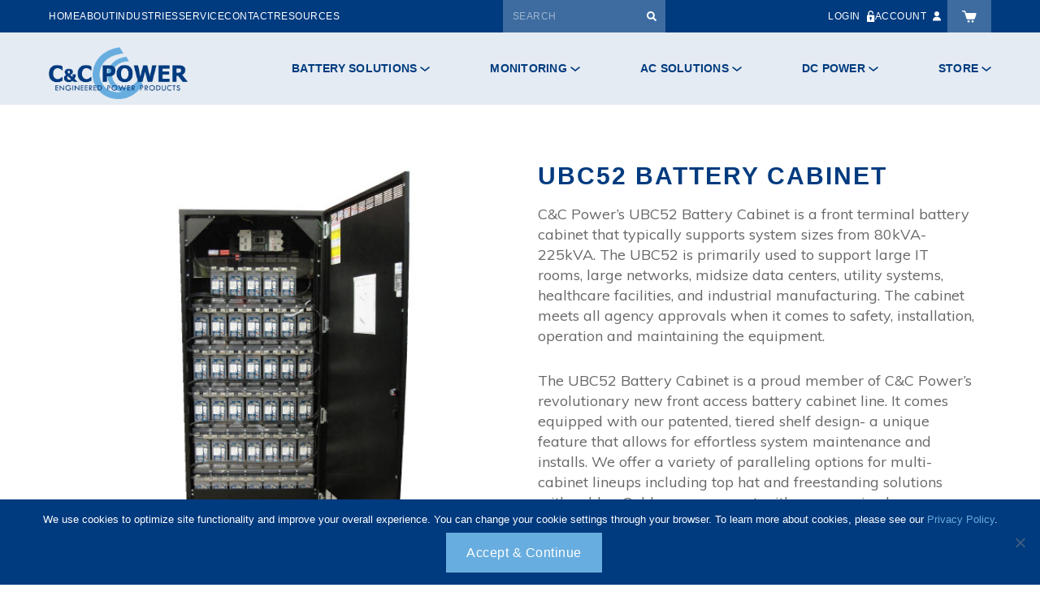

--- FILE ---
content_type: text/html; charset=UTF-8
request_url: https://www.ccpower.com/products/ubc52-battery-cabinet/
body_size: 26215
content:
<!--added cyberoptik-->
<script>
    function openCity(evt, cfTitle) {
      var i, tabcontent, tablinks;
      tabcontent = document.getElementsByClassName("cf");
      for (i = 0; i < tabcontent.length; i++) {
        tabcontent[i].style.display = "none";
      }
      tablinks = document.getElementsByClassName("cf-title");
      for (i = 0; i < tablinks.length; i++) {
        tablinks[i].className = tablinks[i].className.replace(" active", "");
      }
      document.getElementById(cfTitle).style.display = "block";
      evt.currentTarget.className += " active";
    }
    </script>
<!--end added cyberoptik-->
<!DOCTYPE html>
<html lang="en-US">
<head >
<meta charset="UTF-8" />
<script type="text/javascript">
/* <![CDATA[ */
 var gform;gform||(document.addEventListener("gform_main_scripts_loaded",function(){gform.scriptsLoaded=!0}),document.addEventListener("gform/theme/scripts_loaded",function(){gform.themeScriptsLoaded=!0}),window.addEventListener("DOMContentLoaded",function(){gform.domLoaded=!0}),gform={domLoaded:!1,scriptsLoaded:!1,themeScriptsLoaded:!1,isFormEditor:()=>"function"==typeof InitializeEditor,callIfLoaded:function(o){return!(!gform.domLoaded||!gform.scriptsLoaded||!gform.themeScriptsLoaded&&!gform.isFormEditor()||(gform.isFormEditor()&&console.warn("The use of gform.initializeOnLoaded() is deprecated in the form editor context and will be removed in Gravity Forms 3.1."),o(),0))},initializeOnLoaded:function(o){gform.callIfLoaded(o)||(document.addEventListener("gform_main_scripts_loaded",()=>{gform.scriptsLoaded=!0,gform.callIfLoaded(o)}),document.addEventListener("gform/theme/scripts_loaded",()=>{gform.themeScriptsLoaded=!0,gform.callIfLoaded(o)}),window.addEventListener("DOMContentLoaded",()=>{gform.domLoaded=!0,gform.callIfLoaded(o)}))},hooks:{action:{},filter:{}},addAction:function(o,r,e,t){gform.addHook("action",o,r,e,t)},addFilter:function(o,r,e,t){gform.addHook("filter",o,r,e,t)},doAction:function(o){gform.doHook("action",o,arguments)},applyFilters:function(o){return gform.doHook("filter",o,arguments)},removeAction:function(o,r){gform.removeHook("action",o,r)},removeFilter:function(o,r,e){gform.removeHook("filter",o,r,e)},addHook:function(o,r,e,t,n){null==gform.hooks[o][r]&&(gform.hooks[o][r]=[]);var d=gform.hooks[o][r];null==n&&(n=r+"_"+d.length),gform.hooks[o][r].push({tag:n,callable:e,priority:t=null==t?10:t})},doHook:function(r,o,e){var t;if(e=Array.prototype.slice.call(e,1),null!=gform.hooks[r][o]&&((o=gform.hooks[r][o]).sort(function(o,r){return o.priority-r.priority}),o.forEach(function(o){"function"!=typeof(t=o.callable)&&(t=window[t]),"action"==r?t.apply(null,e):e[0]=t.apply(null,e)})),"filter"==r)return e[0]},removeHook:function(o,r,t,n){var e;null!=gform.hooks[o][r]&&(e=(e=gform.hooks[o][r]).filter(function(o,r,e){return!!(null!=n&&n!=o.tag||null!=t&&t!=o.priority)}),gform.hooks[o][r]=e)}}); 
/* ]]> */
</script>

<meta name="viewport" content="width=device-width, initial-scale=1" />
<meta name='robots' content='index, follow, max-image-preview:large, max-snippet:-1, max-video-preview:-1' />

	<!-- This site is optimized with the Yoast SEO Premium plugin v23.7 (Yoast SEO v24.1) - https://yoast.com/wordpress/plugins/seo/ -->
	<title>UBC52 Battery Cabinet | C&amp;C Power, Inc. Engineered Power Products</title>
	<meta name="description" content="C&amp;C Power’s UBC52 Battery Cabinet is a front terminal battery cabinet that typically supports system sizes from 80kVA-225kVA." />
	<link rel="canonical" href="https://www.ccpower.com/products/ubc52-battery-cabinet/" />
	<meta property="og:locale" content="en_US" />
	<meta property="og:type" content="article" />
	<meta property="og:title" content="UBC52 Battery Cabinet" />
	<meta property="og:description" content="C&amp;C Power’s UBC52 Battery Cabinet is a front terminal battery cabinet that typically supports system sizes from 80kVA-225kVA." />
	<meta property="og:url" content="https://www.ccpower.com/products/ubc52-battery-cabinet/" />
	<meta property="og:site_name" content="C&amp;C Power, Inc." />
	<meta property="article:publisher" content="https://www.facebook.com/ccpowerinc/" />
	<meta property="article:modified_time" content="2024-08-13T18:19:27+00:00" />
	<meta property="og:image" content="https://www.ccpower.com/wp-content/uploads/2019/07/ubc52_battery_cabinet_open_image.jpg" />
	<meta property="og:image:width" content="500" />
	<meta property="og:image:height" content="500" />
	<meta property="og:image:type" content="image/jpeg" />
	<meta name="twitter:card" content="summary_large_image" />
	<meta name="twitter:site" content="@ccpowerinc" />
	<meta name="twitter:label1" content="Est. reading time" />
	<meta name="twitter:data1" content="2 minutes" />
	<script type="application/ld+json" class="yoast-schema-graph">{"@context":"https://schema.org","@graph":[{"@type":"WebPage","@id":"https://www.ccpower.com/products/ubc52-battery-cabinet/","url":"https://www.ccpower.com/products/ubc52-battery-cabinet/","name":"UBC52 Battery Cabinet | C&amp;C Power, Inc. Engineered Power Products","isPartOf":{"@id":"https://www.ccpower.com/#website"},"primaryImageOfPage":{"@id":"https://www.ccpower.com/products/ubc52-battery-cabinet/#primaryimage"},"image":{"@id":"https://www.ccpower.com/products/ubc52-battery-cabinet/#primaryimage"},"thumbnailUrl":"https://www.ccpower.com/wp-content/uploads/2019/07/ubc52_battery_cabinet_open_image.jpg","datePublished":"2019-07-15T06:08:42+00:00","dateModified":"2024-08-13T18:19:27+00:00","description":"C&C Power’s UBC52 Battery Cabinet is a front terminal battery cabinet that typically supports system sizes from 80kVA-225kVA.","breadcrumb":{"@id":"https://www.ccpower.com/products/ubc52-battery-cabinet/#breadcrumb"},"inLanguage":"en-US","potentialAction":[{"@type":"ReadAction","target":["https://www.ccpower.com/products/ubc52-battery-cabinet/"]}]},{"@type":"ImageObject","inLanguage":"en-US","@id":"https://www.ccpower.com/products/ubc52-battery-cabinet/#primaryimage","url":"https://www.ccpower.com/wp-content/uploads/2019/07/ubc52_battery_cabinet_open_image.jpg","contentUrl":"https://www.ccpower.com/wp-content/uploads/2019/07/ubc52_battery_cabinet_open_image.jpg","width":500,"height":500,"caption":"UBC52 Battery Cabinet Open Image"},{"@type":"BreadcrumbList","@id":"https://www.ccpower.com/products/ubc52-battery-cabinet/#breadcrumb","itemListElement":[{"@type":"ListItem","position":1,"name":"Home","item":"https://www.ccpower.com/"},{"@type":"ListItem","position":2,"name":"Products","item":"https://www.ccpower.com/products/"},{"@type":"ListItem","position":3,"name":"Battery Solutions","item":"https://www.ccpower.com/products-category/battery-solutions/"},{"@type":"ListItem","position":4,"name":"Battery Cabinets","item":"https://www.ccpower.com/products-category/battery-cabinets/"},{"@type":"ListItem","position":5,"name":"UBC52 Battery Cabinet"}]},{"@type":"WebSite","@id":"https://www.ccpower.com/#website","url":"https://www.ccpower.com/","name":"C&C Power, Inc.","description":"Engineered Power Products","publisher":{"@id":"https://www.ccpower.com/#organization"},"potentialAction":[{"@type":"SearchAction","target":{"@type":"EntryPoint","urlTemplate":"https://www.ccpower.com/?s={search_term_string}"},"query-input":{"@type":"PropertyValueSpecification","valueRequired":true,"valueName":"search_term_string"}}],"inLanguage":"en-US"},{"@type":"Organization","@id":"https://www.ccpower.com/#organization","name":"C&C Power, Inc.","url":"https://www.ccpower.com/","logo":{"@type":"ImageObject","inLanguage":"en-US","@id":"https://www.ccpower.com/#/schema/logo/image/","url":"https://www.ccpower.com/wp-content/uploads/2019/05/ccpower-logo.png","contentUrl":"https://www.ccpower.com/wp-content/uploads/2019/05/ccpower-logo.png","width":844,"height":310,"caption":"C&C Power, Inc."},"image":{"@id":"https://www.ccpower.com/#/schema/logo/image/"},"sameAs":["https://www.facebook.com/ccpowerinc/","https://x.com/ccpowerinc"]}]}</script>
	<!-- / Yoast SEO Premium plugin. -->


<link rel='dns-prefetch' href='//www.googletagmanager.com' />
<link rel='dns-prefetch' href='//fonts.googleapis.com' />
<link rel='dns-prefetch' href='//code.ionicframework.com' />
<link rel="alternate" type="application/rss+xml" title="C&amp;C Power, Inc. &raquo; Feed" href="https://www.ccpower.com/feed/" />
<link rel="alternate" type="application/rss+xml" title="C&amp;C Power, Inc. &raquo; Comments Feed" href="https://www.ccpower.com/comments/feed/" />
		<!-- This site uses the Google Analytics by MonsterInsights plugin v9.11.1 - Using Analytics tracking - https://www.monsterinsights.com/ -->
							<script src="//www.googletagmanager.com/gtag/js?id=G-1Y6LG33KR4"  data-cfasync="false" data-wpfc-render="false" type="text/javascript" async></script>
			<script data-cfasync="false" data-wpfc-render="false" type="text/javascript">
				var mi_version = '9.11.1';
				var mi_track_user = true;
				var mi_no_track_reason = '';
								var MonsterInsightsDefaultLocations = {"page_location":"https:\/\/www.ccpower.com\/products\/ubc52-battery-cabinet\/"};
								if ( typeof MonsterInsightsPrivacyGuardFilter === 'function' ) {
					var MonsterInsightsLocations = (typeof MonsterInsightsExcludeQuery === 'object') ? MonsterInsightsPrivacyGuardFilter( MonsterInsightsExcludeQuery ) : MonsterInsightsPrivacyGuardFilter( MonsterInsightsDefaultLocations );
				} else {
					var MonsterInsightsLocations = (typeof MonsterInsightsExcludeQuery === 'object') ? MonsterInsightsExcludeQuery : MonsterInsightsDefaultLocations;
				}

								var disableStrs = [
										'ga-disable-G-1Y6LG33KR4',
									];

				/* Function to detect opted out users */
				function __gtagTrackerIsOptedOut() {
					for (var index = 0; index < disableStrs.length; index++) {
						if (document.cookie.indexOf(disableStrs[index] + '=true') > -1) {
							return true;
						}
					}

					return false;
				}

				/* Disable tracking if the opt-out cookie exists. */
				if (__gtagTrackerIsOptedOut()) {
					for (var index = 0; index < disableStrs.length; index++) {
						window[disableStrs[index]] = true;
					}
				}

				/* Opt-out function */
				function __gtagTrackerOptout() {
					for (var index = 0; index < disableStrs.length; index++) {
						document.cookie = disableStrs[index] + '=true; expires=Thu, 31 Dec 2099 23:59:59 UTC; path=/';
						window[disableStrs[index]] = true;
					}
				}

				if ('undefined' === typeof gaOptout) {
					function gaOptout() {
						__gtagTrackerOptout();
					}
				}
								window.dataLayer = window.dataLayer || [];

				window.MonsterInsightsDualTracker = {
					helpers: {},
					trackers: {},
				};
				if (mi_track_user) {
					function __gtagDataLayer() {
						dataLayer.push(arguments);
					}

					function __gtagTracker(type, name, parameters) {
						if (!parameters) {
							parameters = {};
						}

						if (parameters.send_to) {
							__gtagDataLayer.apply(null, arguments);
							return;
						}

						if (type === 'event') {
														parameters.send_to = monsterinsights_frontend.v4_id;
							var hookName = name;
							if (typeof parameters['event_category'] !== 'undefined') {
								hookName = parameters['event_category'] + ':' + name;
							}

							if (typeof MonsterInsightsDualTracker.trackers[hookName] !== 'undefined') {
								MonsterInsightsDualTracker.trackers[hookName](parameters);
							} else {
								__gtagDataLayer('event', name, parameters);
							}
							
						} else {
							__gtagDataLayer.apply(null, arguments);
						}
					}

					__gtagTracker('js', new Date());
					__gtagTracker('set', {
						'developer_id.dZGIzZG': true,
											});
					if ( MonsterInsightsLocations.page_location ) {
						__gtagTracker('set', MonsterInsightsLocations);
					}
										__gtagTracker('config', 'G-1Y6LG33KR4', {"forceSSL":"true","link_attribution":"true"} );
										window.gtag = __gtagTracker;										(function () {
						/* https://developers.google.com/analytics/devguides/collection/analyticsjs/ */
						/* ga and __gaTracker compatibility shim. */
						var noopfn = function () {
							return null;
						};
						var newtracker = function () {
							return new Tracker();
						};
						var Tracker = function () {
							return null;
						};
						var p = Tracker.prototype;
						p.get = noopfn;
						p.set = noopfn;
						p.send = function () {
							var args = Array.prototype.slice.call(arguments);
							args.unshift('send');
							__gaTracker.apply(null, args);
						};
						var __gaTracker = function () {
							var len = arguments.length;
							if (len === 0) {
								return;
							}
							var f = arguments[len - 1];
							if (typeof f !== 'object' || f === null || typeof f.hitCallback !== 'function') {
								if ('send' === arguments[0]) {
									var hitConverted, hitObject = false, action;
									if ('event' === arguments[1]) {
										if ('undefined' !== typeof arguments[3]) {
											hitObject = {
												'eventAction': arguments[3],
												'eventCategory': arguments[2],
												'eventLabel': arguments[4],
												'value': arguments[5] ? arguments[5] : 1,
											}
										}
									}
									if ('pageview' === arguments[1]) {
										if ('undefined' !== typeof arguments[2]) {
											hitObject = {
												'eventAction': 'page_view',
												'page_path': arguments[2],
											}
										}
									}
									if (typeof arguments[2] === 'object') {
										hitObject = arguments[2];
									}
									if (typeof arguments[5] === 'object') {
										Object.assign(hitObject, arguments[5]);
									}
									if ('undefined' !== typeof arguments[1].hitType) {
										hitObject = arguments[1];
										if ('pageview' === hitObject.hitType) {
											hitObject.eventAction = 'page_view';
										}
									}
									if (hitObject) {
										action = 'timing' === arguments[1].hitType ? 'timing_complete' : hitObject.eventAction;
										hitConverted = mapArgs(hitObject);
										__gtagTracker('event', action, hitConverted);
									}
								}
								return;
							}

							function mapArgs(args) {
								var arg, hit = {};
								var gaMap = {
									'eventCategory': 'event_category',
									'eventAction': 'event_action',
									'eventLabel': 'event_label',
									'eventValue': 'event_value',
									'nonInteraction': 'non_interaction',
									'timingCategory': 'event_category',
									'timingVar': 'name',
									'timingValue': 'value',
									'timingLabel': 'event_label',
									'page': 'page_path',
									'location': 'page_location',
									'title': 'page_title',
									'referrer' : 'page_referrer',
								};
								for (arg in args) {
																		if (!(!args.hasOwnProperty(arg) || !gaMap.hasOwnProperty(arg))) {
										hit[gaMap[arg]] = args[arg];
									} else {
										hit[arg] = args[arg];
									}
								}
								return hit;
							}

							try {
								f.hitCallback();
							} catch (ex) {
							}
						};
						__gaTracker.create = newtracker;
						__gaTracker.getByName = newtracker;
						__gaTracker.getAll = function () {
							return [];
						};
						__gaTracker.remove = noopfn;
						__gaTracker.loaded = true;
						window['__gaTracker'] = __gaTracker;
					})();
									} else {
										console.log("");
					(function () {
						function __gtagTracker() {
							return null;
						}

						window['__gtagTracker'] = __gtagTracker;
						window['gtag'] = __gtagTracker;
					})();
									}
			</script>
							<!-- / Google Analytics by MonsterInsights -->
		<script type="text/javascript">
/* <![CDATA[ */
window._wpemojiSettings = {"baseUrl":"https:\/\/s.w.org\/images\/core\/emoji\/15.0.3\/72x72\/","ext":".png","svgUrl":"https:\/\/s.w.org\/images\/core\/emoji\/15.0.3\/svg\/","svgExt":".svg","source":{"concatemoji":"https:\/\/www.ccpower.com\/wp-includes\/js\/wp-emoji-release.min.js?ver=6.6.4"}};
/*! This file is auto-generated */
!function(i,n){var o,s,e;function c(e){try{var t={supportTests:e,timestamp:(new Date).valueOf()};sessionStorage.setItem(o,JSON.stringify(t))}catch(e){}}function p(e,t,n){e.clearRect(0,0,e.canvas.width,e.canvas.height),e.fillText(t,0,0);var t=new Uint32Array(e.getImageData(0,0,e.canvas.width,e.canvas.height).data),r=(e.clearRect(0,0,e.canvas.width,e.canvas.height),e.fillText(n,0,0),new Uint32Array(e.getImageData(0,0,e.canvas.width,e.canvas.height).data));return t.every(function(e,t){return e===r[t]})}function u(e,t,n){switch(t){case"flag":return n(e,"\ud83c\udff3\ufe0f\u200d\u26a7\ufe0f","\ud83c\udff3\ufe0f\u200b\u26a7\ufe0f")?!1:!n(e,"\ud83c\uddfa\ud83c\uddf3","\ud83c\uddfa\u200b\ud83c\uddf3")&&!n(e,"\ud83c\udff4\udb40\udc67\udb40\udc62\udb40\udc65\udb40\udc6e\udb40\udc67\udb40\udc7f","\ud83c\udff4\u200b\udb40\udc67\u200b\udb40\udc62\u200b\udb40\udc65\u200b\udb40\udc6e\u200b\udb40\udc67\u200b\udb40\udc7f");case"emoji":return!n(e,"\ud83d\udc26\u200d\u2b1b","\ud83d\udc26\u200b\u2b1b")}return!1}function f(e,t,n){var r="undefined"!=typeof WorkerGlobalScope&&self instanceof WorkerGlobalScope?new OffscreenCanvas(300,150):i.createElement("canvas"),a=r.getContext("2d",{willReadFrequently:!0}),o=(a.textBaseline="top",a.font="600 32px Arial",{});return e.forEach(function(e){o[e]=t(a,e,n)}),o}function t(e){var t=i.createElement("script");t.src=e,t.defer=!0,i.head.appendChild(t)}"undefined"!=typeof Promise&&(o="wpEmojiSettingsSupports",s=["flag","emoji"],n.supports={everything:!0,everythingExceptFlag:!0},e=new Promise(function(e){i.addEventListener("DOMContentLoaded",e,{once:!0})}),new Promise(function(t){var n=function(){try{var e=JSON.parse(sessionStorage.getItem(o));if("object"==typeof e&&"number"==typeof e.timestamp&&(new Date).valueOf()<e.timestamp+604800&&"object"==typeof e.supportTests)return e.supportTests}catch(e){}return null}();if(!n){if("undefined"!=typeof Worker&&"undefined"!=typeof OffscreenCanvas&&"undefined"!=typeof URL&&URL.createObjectURL&&"undefined"!=typeof Blob)try{var e="postMessage("+f.toString()+"("+[JSON.stringify(s),u.toString(),p.toString()].join(",")+"));",r=new Blob([e],{type:"text/javascript"}),a=new Worker(URL.createObjectURL(r),{name:"wpTestEmojiSupports"});return void(a.onmessage=function(e){c(n=e.data),a.terminate(),t(n)})}catch(e){}c(n=f(s,u,p))}t(n)}).then(function(e){for(var t in e)n.supports[t]=e[t],n.supports.everything=n.supports.everything&&n.supports[t],"flag"!==t&&(n.supports.everythingExceptFlag=n.supports.everythingExceptFlag&&n.supports[t]);n.supports.everythingExceptFlag=n.supports.everythingExceptFlag&&!n.supports.flag,n.DOMReady=!1,n.readyCallback=function(){n.DOMReady=!0}}).then(function(){return e}).then(function(){var e;n.supports.everything||(n.readyCallback(),(e=n.source||{}).concatemoji?t(e.concatemoji):e.wpemoji&&e.twemoji&&(t(e.twemoji),t(e.wpemoji)))}))}((window,document),window._wpemojiSettings);
/* ]]> */
</script>
<link rel='stylesheet' id='flexible-shipping-ups-blocks-integration-editor-css' href='https://www.ccpower.com/wp-content/plugins/flexible-shipping-ups-pro/build/style-point-selection-block.css?ver=1733580397' type='text/css' media='all' />
<link rel='stylesheet' id='woo-conditional-shipping-blocks-style-css' href='https://www.ccpower.com/wp-content/plugins/conditional-shipping-for-woocommerce/frontend/css/woo-conditional-shipping.css?ver=3.3.0.free' type='text/css' media='all' />
<link rel='stylesheet' id='firebox-blocks-css' href='https://www.ccpower.com/wp-content/plugins/firebox/media/public/css/blocks.css?ver=2.1.28' type='text/css' media='all' />
<link rel='stylesheet' id='firebox-login-shortcode-css' href='https://www.ccpower.com/wp-content/plugins/firebox/media/public/css/shortcodes/login.css?ver=2.1.28' type='text/css' media='' />
<link rel='stylesheet' id='fb-block-heading-css' href='https://www.ccpower.com/wp-content/plugins/firebox/media/public/css/blocks/heading.css?ver=2.1.28' type='text/css' media='all' />
<link rel='stylesheet' id='monochrome-pro-css' href='https://www.ccpower.com/wp-content/themes/ccpower/style.css?ver=1.0.1' type='text/css' media='all' />
<style id='wp-emoji-styles-inline-css' type='text/css'>

	img.wp-smiley, img.emoji {
		display: inline !important;
		border: none !important;
		box-shadow: none !important;
		height: 1em !important;
		width: 1em !important;
		margin: 0 0.07em !important;
		vertical-align: -0.1em !important;
		background: none !important;
		padding: 0 !important;
	}
</style>
<link rel='stylesheet' id='wp-block-library-css' href='https://www.ccpower.com/wp-includes/css/dist/block-library/style.min.css?ver=6.6.4' type='text/css' media='all' />
<style id='classic-theme-styles-inline-css' type='text/css'>
/*! This file is auto-generated */
.wp-block-button__link{color:#fff;background-color:#32373c;border-radius:9999px;box-shadow:none;text-decoration:none;padding:calc(.667em + 2px) calc(1.333em + 2px);font-size:1.125em}.wp-block-file__button{background:#32373c;color:#fff;text-decoration:none}
</style>
<style id='global-styles-inline-css' type='text/css'>
:root{--wp--preset--aspect-ratio--square: 1;--wp--preset--aspect-ratio--4-3: 4/3;--wp--preset--aspect-ratio--3-4: 3/4;--wp--preset--aspect-ratio--3-2: 3/2;--wp--preset--aspect-ratio--2-3: 2/3;--wp--preset--aspect-ratio--16-9: 16/9;--wp--preset--aspect-ratio--9-16: 9/16;--wp--preset--color--black: #000000;--wp--preset--color--cyan-bluish-gray: #abb8c3;--wp--preset--color--white: #ffffff;--wp--preset--color--pale-pink: #f78da7;--wp--preset--color--vivid-red: #cf2e2e;--wp--preset--color--luminous-vivid-orange: #ff6900;--wp--preset--color--luminous-vivid-amber: #fcb900;--wp--preset--color--light-green-cyan: #7bdcb5;--wp--preset--color--vivid-green-cyan: #00d084;--wp--preset--color--pale-cyan-blue: #8ed1fc;--wp--preset--color--vivid-cyan-blue: #0693e3;--wp--preset--color--vivid-purple: #9b51e0;--wp--preset--gradient--vivid-cyan-blue-to-vivid-purple: linear-gradient(135deg,rgba(6,147,227,1) 0%,rgb(155,81,224) 100%);--wp--preset--gradient--light-green-cyan-to-vivid-green-cyan: linear-gradient(135deg,rgb(122,220,180) 0%,rgb(0,208,130) 100%);--wp--preset--gradient--luminous-vivid-amber-to-luminous-vivid-orange: linear-gradient(135deg,rgba(252,185,0,1) 0%,rgba(255,105,0,1) 100%);--wp--preset--gradient--luminous-vivid-orange-to-vivid-red: linear-gradient(135deg,rgba(255,105,0,1) 0%,rgb(207,46,46) 100%);--wp--preset--gradient--very-light-gray-to-cyan-bluish-gray: linear-gradient(135deg,rgb(238,238,238) 0%,rgb(169,184,195) 100%);--wp--preset--gradient--cool-to-warm-spectrum: linear-gradient(135deg,rgb(74,234,220) 0%,rgb(151,120,209) 20%,rgb(207,42,186) 40%,rgb(238,44,130) 60%,rgb(251,105,98) 80%,rgb(254,248,76) 100%);--wp--preset--gradient--blush-light-purple: linear-gradient(135deg,rgb(255,206,236) 0%,rgb(152,150,240) 100%);--wp--preset--gradient--blush-bordeaux: linear-gradient(135deg,rgb(254,205,165) 0%,rgb(254,45,45) 50%,rgb(107,0,62) 100%);--wp--preset--gradient--luminous-dusk: linear-gradient(135deg,rgb(255,203,112) 0%,rgb(199,81,192) 50%,rgb(65,88,208) 100%);--wp--preset--gradient--pale-ocean: linear-gradient(135deg,rgb(255,245,203) 0%,rgb(182,227,212) 50%,rgb(51,167,181) 100%);--wp--preset--gradient--electric-grass: linear-gradient(135deg,rgb(202,248,128) 0%,rgb(113,206,126) 100%);--wp--preset--gradient--midnight: linear-gradient(135deg,rgb(2,3,129) 0%,rgb(40,116,252) 100%);--wp--preset--font-size--small: 13px;--wp--preset--font-size--medium: 20px;--wp--preset--font-size--large: 36px;--wp--preset--font-size--x-large: 42px;--wp--preset--font-family--inter: "Inter", sans-serif;--wp--preset--font-family--cardo: Cardo;--wp--preset--spacing--20: 0.44rem;--wp--preset--spacing--30: 0.67rem;--wp--preset--spacing--40: 1rem;--wp--preset--spacing--50: 1.5rem;--wp--preset--spacing--60: 2.25rem;--wp--preset--spacing--70: 3.38rem;--wp--preset--spacing--80: 5.06rem;--wp--preset--shadow--natural: 6px 6px 9px rgba(0, 0, 0, 0.2);--wp--preset--shadow--deep: 12px 12px 50px rgba(0, 0, 0, 0.4);--wp--preset--shadow--sharp: 6px 6px 0px rgba(0, 0, 0, 0.2);--wp--preset--shadow--outlined: 6px 6px 0px -3px rgba(255, 255, 255, 1), 6px 6px rgba(0, 0, 0, 1);--wp--preset--shadow--crisp: 6px 6px 0px rgba(0, 0, 0, 1);}:where(.is-layout-flex){gap: 0.5em;}:where(.is-layout-grid){gap: 0.5em;}body .is-layout-flex{display: flex;}.is-layout-flex{flex-wrap: wrap;align-items: center;}.is-layout-flex > :is(*, div){margin: 0;}body .is-layout-grid{display: grid;}.is-layout-grid > :is(*, div){margin: 0;}:where(.wp-block-columns.is-layout-flex){gap: 2em;}:where(.wp-block-columns.is-layout-grid){gap: 2em;}:where(.wp-block-post-template.is-layout-flex){gap: 1.25em;}:where(.wp-block-post-template.is-layout-grid){gap: 1.25em;}.has-black-color{color: var(--wp--preset--color--black) !important;}.has-cyan-bluish-gray-color{color: var(--wp--preset--color--cyan-bluish-gray) !important;}.has-white-color{color: var(--wp--preset--color--white) !important;}.has-pale-pink-color{color: var(--wp--preset--color--pale-pink) !important;}.has-vivid-red-color{color: var(--wp--preset--color--vivid-red) !important;}.has-luminous-vivid-orange-color{color: var(--wp--preset--color--luminous-vivid-orange) !important;}.has-luminous-vivid-amber-color{color: var(--wp--preset--color--luminous-vivid-amber) !important;}.has-light-green-cyan-color{color: var(--wp--preset--color--light-green-cyan) !important;}.has-vivid-green-cyan-color{color: var(--wp--preset--color--vivid-green-cyan) !important;}.has-pale-cyan-blue-color{color: var(--wp--preset--color--pale-cyan-blue) !important;}.has-vivid-cyan-blue-color{color: var(--wp--preset--color--vivid-cyan-blue) !important;}.has-vivid-purple-color{color: var(--wp--preset--color--vivid-purple) !important;}.has-black-background-color{background-color: var(--wp--preset--color--black) !important;}.has-cyan-bluish-gray-background-color{background-color: var(--wp--preset--color--cyan-bluish-gray) !important;}.has-white-background-color{background-color: var(--wp--preset--color--white) !important;}.has-pale-pink-background-color{background-color: var(--wp--preset--color--pale-pink) !important;}.has-vivid-red-background-color{background-color: var(--wp--preset--color--vivid-red) !important;}.has-luminous-vivid-orange-background-color{background-color: var(--wp--preset--color--luminous-vivid-orange) !important;}.has-luminous-vivid-amber-background-color{background-color: var(--wp--preset--color--luminous-vivid-amber) !important;}.has-light-green-cyan-background-color{background-color: var(--wp--preset--color--light-green-cyan) !important;}.has-vivid-green-cyan-background-color{background-color: var(--wp--preset--color--vivid-green-cyan) !important;}.has-pale-cyan-blue-background-color{background-color: var(--wp--preset--color--pale-cyan-blue) !important;}.has-vivid-cyan-blue-background-color{background-color: var(--wp--preset--color--vivid-cyan-blue) !important;}.has-vivid-purple-background-color{background-color: var(--wp--preset--color--vivid-purple) !important;}.has-black-border-color{border-color: var(--wp--preset--color--black) !important;}.has-cyan-bluish-gray-border-color{border-color: var(--wp--preset--color--cyan-bluish-gray) !important;}.has-white-border-color{border-color: var(--wp--preset--color--white) !important;}.has-pale-pink-border-color{border-color: var(--wp--preset--color--pale-pink) !important;}.has-vivid-red-border-color{border-color: var(--wp--preset--color--vivid-red) !important;}.has-luminous-vivid-orange-border-color{border-color: var(--wp--preset--color--luminous-vivid-orange) !important;}.has-luminous-vivid-amber-border-color{border-color: var(--wp--preset--color--luminous-vivid-amber) !important;}.has-light-green-cyan-border-color{border-color: var(--wp--preset--color--light-green-cyan) !important;}.has-vivid-green-cyan-border-color{border-color: var(--wp--preset--color--vivid-green-cyan) !important;}.has-pale-cyan-blue-border-color{border-color: var(--wp--preset--color--pale-cyan-blue) !important;}.has-vivid-cyan-blue-border-color{border-color: var(--wp--preset--color--vivid-cyan-blue) !important;}.has-vivid-purple-border-color{border-color: var(--wp--preset--color--vivid-purple) !important;}.has-vivid-cyan-blue-to-vivid-purple-gradient-background{background: var(--wp--preset--gradient--vivid-cyan-blue-to-vivid-purple) !important;}.has-light-green-cyan-to-vivid-green-cyan-gradient-background{background: var(--wp--preset--gradient--light-green-cyan-to-vivid-green-cyan) !important;}.has-luminous-vivid-amber-to-luminous-vivid-orange-gradient-background{background: var(--wp--preset--gradient--luminous-vivid-amber-to-luminous-vivid-orange) !important;}.has-luminous-vivid-orange-to-vivid-red-gradient-background{background: var(--wp--preset--gradient--luminous-vivid-orange-to-vivid-red) !important;}.has-very-light-gray-to-cyan-bluish-gray-gradient-background{background: var(--wp--preset--gradient--very-light-gray-to-cyan-bluish-gray) !important;}.has-cool-to-warm-spectrum-gradient-background{background: var(--wp--preset--gradient--cool-to-warm-spectrum) !important;}.has-blush-light-purple-gradient-background{background: var(--wp--preset--gradient--blush-light-purple) !important;}.has-blush-bordeaux-gradient-background{background: var(--wp--preset--gradient--blush-bordeaux) !important;}.has-luminous-dusk-gradient-background{background: var(--wp--preset--gradient--luminous-dusk) !important;}.has-pale-ocean-gradient-background{background: var(--wp--preset--gradient--pale-ocean) !important;}.has-electric-grass-gradient-background{background: var(--wp--preset--gradient--electric-grass) !important;}.has-midnight-gradient-background{background: var(--wp--preset--gradient--midnight) !important;}.has-small-font-size{font-size: var(--wp--preset--font-size--small) !important;}.has-medium-font-size{font-size: var(--wp--preset--font-size--medium) !important;}.has-large-font-size{font-size: var(--wp--preset--font-size--large) !important;}.has-x-large-font-size{font-size: var(--wp--preset--font-size--x-large) !important;}
:where(.wp-block-post-template.is-layout-flex){gap: 1.25em;}:where(.wp-block-post-template.is-layout-grid){gap: 1.25em;}
:where(.wp-block-columns.is-layout-flex){gap: 2em;}:where(.wp-block-columns.is-layout-grid){gap: 2em;}
:root :where(.wp-block-pullquote){font-size: 1.5em;line-height: 1.6;}
</style>
<link rel='stylesheet' id='cookie-notice-front-css' href='https://www.ccpower.com/wp-content/plugins/cookie-notice/css/front.min.css?ver=2.5.4' type='text/css' media='all' />
<link rel='stylesheet' id='wpdm-font-awesome-css' href='https://www.ccpower.com/wp-content/plugins/download-manager/assets/fontawesome/css/all.min.css?ver=6.6.4' type='text/css' media='all' />
<link rel='stylesheet' id='wpdm-frontend-css-css' href='https://www.ccpower.com/wp-content/plugins/download-manager/assets/bootstrap/css/bootstrap.min.css?ver=6.6.4' type='text/css' media='all' />
<link rel='stylesheet' id='wpdm-front-css' href='https://www.ccpower.com/wp-content/plugins/download-manager/assets/css/front.css?ver=6.6.4' type='text/css' media='all' />
<link rel='stylesheet' id='dashicons-css' href='https://www.ccpower.com/wp-includes/css/dashicons.min.css?ver=6.6.4' type='text/css' media='all' />
<link rel='stylesheet' id='rmp-menu-styles-css' href='https://www.ccpower.com/wp-content/uploads/rmp-menu/css/rmp-menu.css?ver=11.16.40' type='text/css' media='all' />
<link rel='stylesheet' id='woocommerce-layout-css' href='https://www.ccpower.com/wp-content/plugins/woocommerce/assets/css/woocommerce-layout.css?ver=9.5.3' type='text/css' media='all' />
<link rel='stylesheet' id='woocommerce-smallscreen-css' href='https://www.ccpower.com/wp-content/plugins/woocommerce/assets/css/woocommerce-smallscreen.css?ver=9.5.3' type='text/css' media='only screen and (max-width: 800px)' />
<link rel='stylesheet' id='woocommerce-general-css' href='https://www.ccpower.com/wp-content/plugins/woocommerce/assets/css/woocommerce.css?ver=9.5.3' type='text/css' media='all' />
<link rel='stylesheet' id='monochrome-woocommerce-styles-css' href='https://www.ccpower.com/wp-content/themes/ccpower/lib/woocommerce/monochrome-woocommerce.css?ver=1.0.1' type='text/css' media='screen' />
<style id='woocommerce-inline-inline-css' type='text/css'>
.woocommerce form .form-row .required { visibility: visible; }
</style>
<link rel='stylesheet' id='woo_conditional_shipping_css-css' href='https://www.ccpower.com/wp-content/plugins/conditional-shipping-for-woocommerce/includes/frontend/../../frontend/css/woo-conditional-shipping.css?ver=3.3.0.free' type='text/css' media='all' />
<link rel='stylesheet' id='monochrome-fonts-css' href='//fonts.googleapis.com/css?family=Muli%3A200%2C300%2C300i%2C400%2C400i%2C600%2C600i%7COpen+Sans+Condensed%3A300&#038;ver=1.0.1' type='text/css' media='all' />
<link rel='stylesheet' id='monochrome-ionicons-css' href='//code.ionicframework.com/ionicons/2.0.1/css/ionicons.min.css?ver=1.0.1' type='text/css' media='all' />
<link rel='stylesheet' id='featured-category-widget-css' href='https://www.ccpower.com/wp-content/plugins/featured-category-widget/assets/public/featured-category-widget.css?ver=6.6.4' type='text/css' media='all' />
<link rel='stylesheet' id='firebox-css' href='https://www.ccpower.com/wp-content/plugins/firebox/media/public/css/firebox.css?ver=2.1.28' type='text/css' media='all' />
<style id='firebox-inline-css' type='text/css'>
.fb-acc {
	text-align: left;	
}
#fboxLogin {
	margin-bottom: 0;
}
.fb-inst #fboxLogin input[type="submit"] {
	background-color: #68ACDF !important;
	border-radius: 0;
	padding: 12px 25px;
	letter-spacing: 1px;
	font-weight: 300;
	font-size: 2rem;
	font-family: 'Muli', sans-serif;
	margin-top: 20px;
}
.fb-inst #fboxLogin input[type="submit"]:hover {
	background-color: #263967 !important;
	opacity: 1;
}
#fboxLogin + .form-actions {
  text-align: center;
  margin-top: 10px;
}
#fboxLogin + .form-actions a:hover {
	color: #263967;
}.fb-17741.fb-inst { animation-duration:0.2s; padding:30px 0 0 0; }.fb-17741 .fb-dialog { color:#676767;border:solid 2px #283967;background:#f1f6fa; font-size:16px; width:400px; height:auto; padding:10px 10px 30px 10px; border-radius:2px; }.fb-17741 .fb-close { color:rgba(0,0,0,0.4); }.fb-17741 .fb-close:hover { color:#003b7f !important; }@media only screen and (max-width: 991px) { .fb-17741 .fb-dialog { width:400px; height:auto; border-radius:2px; } }@media only screen and (max-width: 575px) { .fb-17741.fb-inst { padding:30px 20px 0 20px; }.fb-17741 .fb-dialog { width:360px; height:auto; border-radius:2px; } }
</style>
<link rel='stylesheet' id='woo_discount_pro_style-css' href='https://www.ccpower.com/wp-content/plugins/woo-discount-rules-pro/Assets/Css/awdr_style.css?ver=2.6.4' type='text/css' media='all' />
<link rel='stylesheet' id='wppb_stylesheet-css' href='https://www.ccpower.com/wp-content/plugins/profile-builder/assets/css/style-front-end.css?ver=3.12.9' type='text/css' media='all' />
<script type="text/javascript" id="woocommerce-google-analytics-integration-gtag-js-after">
/* <![CDATA[ */
/* Google Analytics for WooCommerce (gtag.js) */
					window.dataLayer = window.dataLayer || [];
					function gtag(){dataLayer.push(arguments);}
					// Set up default consent state.
					for ( const mode of [{"analytics_storage":"denied","ad_storage":"denied","ad_user_data":"denied","ad_personalization":"denied","region":["AT","BE","BG","HR","CY","CZ","DK","EE","FI","FR","DE","GR","HU","IS","IE","IT","LV","LI","LT","LU","MT","NL","NO","PL","PT","RO","SK","SI","ES","SE","GB","CH"]}] || [] ) {
						gtag( "consent", "default", { "wait_for_update": 500, ...mode } );
					}
					gtag("js", new Date());
					gtag("set", "developer_id.dOGY3NW", true);
					gtag("config", "UA-7924164-1", {"track_404":true,"allow_google_signals":false,"logged_in":false,"linker":{"domains":[],"allow_incoming":false},"custom_map":{"dimension1":"logged_in"}});
/* ]]> */
</script>
<script type="text/javascript" src="https://www.ccpower.com/wp-content/plugins/google-analytics-for-wordpress/assets/js/frontend-gtag.min.js?ver=9.11.1" id="monsterinsights-frontend-script-js" async="async" data-wp-strategy="async"></script>
<script data-cfasync="false" data-wpfc-render="false" type="text/javascript" id='monsterinsights-frontend-script-js-extra'>/* <![CDATA[ */
var monsterinsights_frontend = {"js_events_tracking":"true","download_extensions":"doc,pdf,png,jpg","inbound_paths":"[{\"path\":\"\\\/go\\\/\",\"label\":\"affiliate\"},{\"path\":\"\\\/recommend\\\/\",\"label\":\"affiliate\"}]","home_url":"https:\/\/www.ccpower.com","hash_tracking":"false","v4_id":"G-1Y6LG33KR4"};/* ]]> */
</script>
<script type="text/javascript" id="cookie-notice-front-js-before">
/* <![CDATA[ */
var cnArgs = {"ajaxUrl":"https:\/\/www.ccpower.com\/wp-admin\/admin-ajax.php","nonce":"5dab409497","hideEffect":"fade","position":"bottom","onScroll":false,"onScrollOffset":100,"onClick":false,"cookieName":"cookie_notice_accepted","cookieTime":31536000,"cookieTimeRejected":3600,"globalCookie":false,"redirection":false,"cache":false,"revokeCookies":false,"revokeCookiesOpt":"automatic"};
/* ]]> */
</script>
<script type="text/javascript" src="https://www.ccpower.com/wp-content/plugins/cookie-notice/js/front.min.js?ver=2.5.4" id="cookie-notice-front-js"></script>
<script type="text/javascript" src="https://www.ccpower.com/wp-includes/js/jquery/jquery.min.js?ver=3.7.1" id="jquery-core-js"></script>
<script type="text/javascript" src="https://www.ccpower.com/wp-includes/js/jquery/jquery-migrate.min.js?ver=3.4.1" id="jquery-migrate-js"></script>
<script type="text/javascript" src="https://www.ccpower.com/wp-content/plugins/download-manager/assets/bootstrap/js/popper.min.js?ver=6.6.4" id="wpdm-poper-js"></script>
<script type="text/javascript" src="https://www.ccpower.com/wp-content/plugins/download-manager/assets/bootstrap/js/bootstrap.min.js?ver=6.6.4" id="wpdm-frontend-js-js"></script>
<script type="text/javascript" id="wpdm-frontjs-js-extra">
/* <![CDATA[ */
var wpdm_url = {"home":"https:\/\/www.ccpower.com\/","site":"https:\/\/www.ccpower.com\/","ajax":"https:\/\/www.ccpower.com\/wp-admin\/admin-ajax.php"};
var wpdm_js = {"spinner":"<i class=\"fas fa-sun fa-spin\"><\/i>","client_id":"5bbac1db961b4fb1997327ed6579603d"};
var wpdm_strings = {"pass_var":"Password Verified!","pass_var_q":"Please click following button to start download.","start_dl":"Start Download"};
/* ]]> */
</script>
<script type="text/javascript" src="https://www.ccpower.com/wp-content/plugins/download-manager/assets/js/front.js?ver=3.3.04" id="wpdm-frontjs-js"></script>
<script type="text/javascript" id="en_ltl_odfl_frontend_checkout_script-js-extra">
/* <![CDATA[ */
var frontend_script = {"pluginsUrl":"https:\/\/www.ccpower.com\/wp-content\/plugins"};
/* ]]> */
</script>
<script type="text/javascript" src="https://www.ccpower.com/wp-content/plugins/ltl-freight-quotes-odfl-edition/front/js/en-odfl-checkout.js?ver=1.0.0" id="en_ltl_odfl_frontend_checkout_script-js"></script>
<script type="text/javascript" src="https://www.ccpower.com/wp-content/plugins/woocommerce/assets/js/jquery-blockui/jquery.blockUI.min.js?ver=2.7.0-wc.9.5.3" id="jquery-blockui-js" defer="defer" data-wp-strategy="defer"></script>
<script type="text/javascript" id="wc-add-to-cart-js-extra">
/* <![CDATA[ */
var wc_add_to_cart_params = {"ajax_url":"\/wp-admin\/admin-ajax.php","wc_ajax_url":"\/?wc-ajax=%%endpoint%%","i18n_view_cart":"View cart","cart_url":"https:\/\/www.ccpower.com\/cart\/","is_cart":"","cart_redirect_after_add":"no"};
/* ]]> */
</script>
<script type="text/javascript" src="https://www.ccpower.com/wp-content/plugins/woocommerce/assets/js/frontend/add-to-cart.min.js?ver=9.5.3" id="wc-add-to-cart-js" defer="defer" data-wp-strategy="defer"></script>
<script type="text/javascript" src="https://www.ccpower.com/wp-content/plugins/woocommerce/assets/js/js-cookie/js.cookie.min.js?ver=2.1.4-wc.9.5.3" id="js-cookie-js" defer="defer" data-wp-strategy="defer"></script>
<script type="text/javascript" id="woocommerce-js-extra">
/* <![CDATA[ */
var woocommerce_params = {"ajax_url":"\/wp-admin\/admin-ajax.php","wc_ajax_url":"\/?wc-ajax=%%endpoint%%"};
/* ]]> */
</script>
<script type="text/javascript" src="https://www.ccpower.com/wp-content/plugins/woocommerce/assets/js/frontend/woocommerce.min.js?ver=9.5.3" id="woocommerce-js" defer="defer" data-wp-strategy="defer"></script>
<script type="text/javascript" src="https://www.ccpower.com/wp-content/plugins/conditional-shipping-for-woocommerce/includes/frontend/../../frontend/js/woo-conditional-shipping.js?ver=3.3.0.free" id="woo-conditional-shipping-js-js"></script>
<script type="text/javascript" id="wc-settings-dep-in-header-js-after">
/* <![CDATA[ */
console.warn( "Scripts that have a dependency on [wc-blocks-checkout] must be loaded in the footer, flexible-shipping-ups-blocks-integration-frontend was registered to load in the header, but has been switched to load in the footer instead. See https://github.com/woocommerce/woocommerce-gutenberg-products-block/pull/5059" );
/* ]]> */
</script>
<link rel="https://api.w.org/" href="https://www.ccpower.com/wp-json/" /><link rel="alternate" title="JSON" type="application/json" href="https://www.ccpower.com/wp-json/wp/v2/products/749" /><link rel="EditURI" type="application/rsd+xml" title="RSD" href="https://www.ccpower.com/xmlrpc.php?rsd" />
<meta name="generator" content="WordPress 6.6.4" />
<meta name="generator" content="WooCommerce 9.5.3" />
<link rel='shortlink' href='https://www.ccpower.com/?p=749' />
<link rel="alternate" title="oEmbed (JSON)" type="application/json+oembed" href="https://www.ccpower.com/wp-json/oembed/1.0/embed?url=https%3A%2F%2Fwww.ccpower.com%2Fproducts%2Fubc52-battery-cabinet%2F" />
<link rel="alternate" title="oEmbed (XML)" type="text/xml+oembed" href="https://www.ccpower.com/wp-json/oembed/1.0/embed?url=https%3A%2F%2Fwww.ccpower.com%2Fproducts%2Fubc52-battery-cabinet%2F&#038;format=xml" />
<!-- Global site tag (gtag.js) - Google Analytics -->
<script async src="https://www.googletagmanager.com/gtag/js?id=UA-7924164-1"></script>
<script>
  window.dataLayer = window.dataLayer || [];
  function gtag(){dataLayer.push(arguments);}
  gtag('js', new Date());
 
  gtag('config', 'UA-7924164-1');
</script>

<!-- Google Tag Manager -->
<script>(function(w,d,s,l,i){w[l]=w[l]||[];w[l].push({'gtm.start':
new Date().getTime(),event:'gtm.js'});var f=d.getElementsByTagName(s)[0],
j=d.createElement(s),dl=l!='dataLayer'?'&l='+l:'';j.async=true;j.src=
'https://www.googletagmanager.com/gtm.js?id='+i+dl;f.parentNode.insertBefore(j,f);
})(window,document,'script','dataLayer','GTM-TBQVFPP');</script>
<!-- End Google Tag Manager -->

<amp-pixel src="https://www.webtraxs.com/webtraxs.php?id=wt-ab00b390-25e1-4592-8ee2-a4fee606deb7&referer=DOCUMENT_REFERRER&r=SCREEN_WIDTHxSCREEN_HEIGHT&c=SCREEN_COLOR_DEPTH&title=TITLE&url=SOURCE_URL&st=img"></amp-pixel>

<link rel="stylesheet" href="https://use.fontawesome.com/releases/v5.8.2/css/all.css" integrity="sha384-oS3vJWv+0UjzBfQzYUhtDYW+Pj2yciDJxpsK1OYPAYjqT085Qq/1cq5FLXAZQ7Ay" crossorigin="anonymous">

<script src="https://services.thomasnet.com/roi/client.js?tid=10108722" ></script>

<!-- Global site tag (gtag.js) - Google Ads: 994524531 -->
<script async src="https://www.googletagmanager.com/gtag/js?id=AW-994524531"></script>
<script>
  window.dataLayer = window.dataLayer || [];
  function gtag(){dataLayer.push(arguments);}
  gtag('js', new Date());

  gtag('config', 'AW-994524531');
</script>

<script id="mcjs">!function(c,h,i,m,p){m=c.createElement(h),p=c.getElementsByTagName(h)[0],m.async=1,m.src=i,p.parentNode.insertBefore(m,p)}(document,"script","https://chimpstatic.com/mcjs-connected/js/users/f90b2aaf7ad357d2617f8de15/c037da7a92506b49eca9d0ce2.js");</script><style type="text/css">.site-title a { background: url(https://www.ccpower.com/wp-content/uploads/2019/05/ccpower-logo.png) no-repeat !important; }</style>
	<noscript><style>.woocommerce-product-gallery{ opacity: 1 !important; }</style></noscript>
	<style id='wp-fonts-local' type='text/css'>
@font-face{font-family:Inter;font-style:normal;font-weight:300 900;font-display:fallback;src:url('https://www.ccpower.com/wp-content/plugins/woocommerce/assets/fonts/Inter-VariableFont_slnt,wght.woff2') format('woff2');font-stretch:normal;}
@font-face{font-family:Cardo;font-style:normal;font-weight:400;font-display:fallback;src:url('https://www.ccpower.com/wp-content/plugins/woocommerce/assets/fonts/cardo_normal_400.woff2') format('woff2');}
</style>
<link rel="icon" href="https://www.ccpower.com/wp-content/uploads/2019/05/cropped-favicon-32x32.png" sizes="32x32" />
<link rel="icon" href="https://www.ccpower.com/wp-content/uploads/2019/05/cropped-favicon-192x192.png" sizes="192x192" />
<link rel="apple-touch-icon" href="https://www.ccpower.com/wp-content/uploads/2019/05/cropped-favicon-180x180.png" />
<meta name="msapplication-TileImage" content="https://www.ccpower.com/wp-content/uploads/2019/05/cropped-favicon-270x270.png" />
		<style type="text/css" id="wp-custom-css">
			.wppb-user-forms ul > li:before {display:none !important;}

.wppb-user-forms input#register {
    width: 100%;
}
.wppb-user-forms h4 {
    color: #003A7E;
    font-size: 24px;
    margin-top: 30px;
}

.wppb-user-forms ul {
    max-width: 100% !important;
}


.item_slider .bg_img img{height:auto !important;}
.pswp--open {
    z-index: 99999!important;
}

body.home .home_slider .slider_top{
    opacity: 1!important;
}

.home_slider .slider_bottom {
	opacity: 1 !important;
}

.home_slider .slider_bottom .slider_area {
	  opacity: 1!important;
    padding: 75px 0;
    max-width: 1200px;
    margin: auto;
		display: flex;
		flex-wrap: wrap;
	  column-gap: 20px;
}

.home_slider .slider_bottom .slider_area .item {
	  max-height: 301px;
    background: #fff;
    border: 1px solid #283967;
    border-radius: 5px;
    cursor: pointer;
    position: relative;
	  width: 278px;
}

.home_slider .slider_bottom .slider_area .item img {
    margin: auto;
    height: 100%;
}

.home_slider .slider_bottom .slider_area.slick-initialized {
	display: block !important;
}

.home_slider .slider_bottom .slider_area .item .img_area {
	  min-height: 260px;
    max-height: 260px;
    display: flex;
}

.home_slider .slider_bottom .slider_area .item h2 {
    font-size: 14px;
    font-weight: 600;
    letter-spacing: 0.88px;
    background: #283967;
    text-align: center;
    color: #fff;
    padding: 13px;
}

.home_slider .slider_bottom .slider_area .item a {
    position: absolute;
    height: 100%;
    width: 100%;
    top: 0;
    left: 0;
}

@media (max-width: 1199.98px){
	.home_slider .slider_bottom .slider_area .item .img_area {
    min-height: 160px;
    max-height: 160px;
    display: flex;
    height: 160px;
}
	
	.home_slider .slider_bottom .slider_area .item img {
    max-height: 100%;
    height: auto;
}
	
	.home_slider .slider_bottom .slider_area .item h2 {
    margin-bottom: 0;
    font-size: 10px;
}
	
		.home_slider .slider_bottom .slider_area {
		column-gap: 10px;
	}
	
	.home_slider .slider_bottom .slider_area .item {
		width: 160px;
	}
	
	.home_slider .slider_bottom .slider_area {
		row-gap: 20px;
		justify-content: center;
	}
}

@media only screen and (min-width: 991.98px){
.home_slider .slider_bottom .slider_area .item:hover .text_area {
    opacity: 1;
}
}

@media (max-width: 767.98px){
		.home_slider .slider_bottom .slider_area {
		justify-content: center;
	}
}

.site-inner {margin-bottom:0; margin-top:70px;}
.woocommerce.tax-product_cat .site-inner {
    margin-top: 70px !important;
}

@media (max-width: 767.98px){.tax-products_category .product-category-wrap img {
    height: 190px;
}
}



.container_area {

    height:unset !important;
}
header .top_area .header_wrapper {
 
    height: 40px !important;
}

			</style>
		<meta name="generator" content="WordPress Download Manager 3.3.04" />
                <style>
        /* WPDM Link Template Styles */        </style>
                <style>

            :root {
                --color-primary: #4a8eff;
                --color-primary-rgb: 74, 142, 255;
                --color-primary-hover: #5998ff;
                --color-primary-active: #3281ff;
                --color-secondary: #6c757d;
                --color-secondary-rgb: 108, 117, 125;
                --color-secondary-hover: #6c757d;
                --color-secondary-active: #6c757d;
                --color-success: #018e11;
                --color-success-rgb: 1, 142, 17;
                --color-success-hover: #0aad01;
                --color-success-active: #0c8c01;
                --color-info: #2CA8FF;
                --color-info-rgb: 44, 168, 255;
                --color-info-hover: #2CA8FF;
                --color-info-active: #2CA8FF;
                --color-warning: #FFB236;
                --color-warning-rgb: 255, 178, 54;
                --color-warning-hover: #FFB236;
                --color-warning-active: #FFB236;
                --color-danger: #ff5062;
                --color-danger-rgb: 255, 80, 98;
                --color-danger-hover: #ff5062;
                --color-danger-active: #ff5062;
                --color-green: #30b570;
                --color-blue: #0073ff;
                --color-purple: #8557D3;
                --color-red: #ff5062;
                --color-muted: rgba(69, 89, 122, 0.6);
                --wpdm-font: "Rubik", -apple-system, BlinkMacSystemFont, "Segoe UI", Roboto, Helvetica, Arial, sans-serif, "Apple Color Emoji", "Segoe UI Emoji", "Segoe UI Symbol";
            }

            .wpdm-download-link.btn.btn-primary {
                border-radius: 4px;
            }


        </style>
        <link rel='stylesheet' id='fc-css' href='https://www.ccpower.com/wp-content/themes/ccpower/fc-custom.css?time=1769117015' type='text/css' media='all' /><link rel="stylesheet" href="https://cdnjs.cloudflare.com/ajax/libs/slick-carousel/1.8.1/slick.min.css" integrity="sha512-yHknP1/AwR+yx26cB1y0cjvQUMvEa2PFzt1c9LlS4pRQ5NOTZFWbhBig+X9G9eYW/8m0/4OXNx8pxJ6z57x0dw==" crossorigin="anonymous" referrerpolicy="no-referrer" /><link rel="stylesheet" href="https://cdnjs.cloudflare.com/ajax/libs/slick-carousel/1.8.1/slick-theme.min.css" integrity="sha512-17EgCFERpgZKcm0j0fEq1YCJuyAWdz9KUtv1EjVuaOz8pDnh/0nZxmU6BBXwaaxqoi9PQXnRWqlcDB027hgv9A==" crossorigin="anonymous" referrerpolicy="no-referrer" /><script src="https://cdnjs.cloudflare.com/ajax/libs/slick-carousel/1.8.1/slick.min.js" integrity="sha512-XtmMtDEcNz2j7ekrtHvOVR4iwwaD6o/FUJe6+Zq+HgcCsk3kj4uSQQR8weQ2QVj1o0Pk6PwYLohm206ZzNfubg==" crossorigin="anonymous" referrerpolicy="no-referrer"></script><link rel='stylesheet' id='bm-styles' href='https://www.ccpower.com/wp-content/themes/ccpower/styles-bm.css?time=1769117015' type='text/css' media='all' /></head>
<body class="products-template-default single single-products postid-749 theme-genesis cookies-not-set woocommerce-no-js custom-header header-image header-full-width full-width-content genesis-breadcrumbs-hidden genesis-footer-widgets-visible">			<button type="button"  aria-controls="rmp-container-17777" aria-label="Menu Trigger" id="rmp_menu_trigger-17777"  class="rmp_menu_trigger rmp-menu-trigger-boring">
								<span class="rmp-trigger-box">
									<span class="responsive-menu-pro-inner"></span>
								</span>
					</button>
						<div id="rmp-container-17777" class="rmp-container rmp-container rmp-slide-left">
							<div id="rmp-menu-title-17777" class="rmp-menu-title">
									<a href="/" target="_self" class="rmp-menu-title-link" id="rmp-menu-title-link">
										<img class="rmp-menu-title-image" src="https://www.ccpower.com/wp-content/uploads/2024/07/CC-Power-logo.png" alt="C&amp;C Power" width="100" height="100" /><span></span>					</a>
							</div>
						<div id="rmp-menu-additional-content-17777" class="rmp-menu-additional-content">
					<a href="/my-account/">MY ACCOUNT</a>   <span>|</span>   <a href="/cart/">CART</a>				</div>
			<div id="rmp-menu-wrap-17777" class="rmp-menu-wrap"><ul id="rmp-menu-17777" class="rmp-menu" role="menubar" aria-label="New Mobile Menu"><li id="rmp-menu-item-17778" class=" menu-item menu-item-type-post_type menu-item-object-page rmp-menu-item rmp-menu-top-level-item" role="none"><a  class="rmp-menu-item-link"  href="https://www.ccpower.com/about/"  role="menuitem"  >About</a></li><li id="rmp-menu-item-17779" class=" menu-item menu-item-type-post_type menu-item-object-page rmp-menu-item rmp-menu-top-level-item" role="none"><a  class="rmp-menu-item-link"  href="https://www.ccpower.com/industries/"  role="menuitem"  >Industries</a></li><li id="rmp-menu-item-17780" class=" menu-item menu-item-type-post_type menu-item-object-page rmp-menu-item rmp-menu-top-level-item" role="none"><a  class="rmp-menu-item-link"  href="https://www.ccpower.com/service/"  role="menuitem"  >Service</a></li><li id="rmp-menu-item-17782" class=" menu-item menu-item-type-custom menu-item-object-custom menu-item-has-children rmp-menu-item rmp-menu-item-has-children rmp-menu-top-level-item" role="none"><a  class="rmp-menu-item-link"  href="/products-category/battery-solutions/"  role="menuitem"  >Battery Solutions<div class="rmp-menu-subarrow"><span class="rmp-font-icon dashicons dashicons-arrow-up-alt2 "></span></div></a><ul aria-label="Battery Solutions"
            role="menu" data-depth="2"
            class="rmp-submenu rmp-submenu-depth-1"><li id="rmp-menu-item-17783" class=" menu-item menu-item-type-custom menu-item-object-custom rmp-menu-item rmp-menu-sub-level-item" role="none"><a  class="rmp-menu-item-link"  href="/products-category/battery-cabinets/"  role="menuitem"  >Battery Cabinets</a></li><li id="rmp-menu-item-17784" class=" menu-item menu-item-type-custom menu-item-object-custom rmp-menu-item rmp-menu-sub-level-item" role="none"><a  class="rmp-menu-item-link"  href="/products-category/battery-chargers/"  role="menuitem"  >Battery Chargers</a></li><li id="rmp-menu-item-17785" class=" menu-item menu-item-type-custom menu-item-object-custom rmp-menu-item rmp-menu-sub-level-item" role="none"><a  class="rmp-menu-item-link"  href="/products-category/battery-disconnects/"  role="menuitem"  >Battery Disconnects</a></li><li id="rmp-menu-item-17786" class=" menu-item menu-item-type-custom menu-item-object-custom rmp-menu-item rmp-menu-sub-level-item" role="none"><a  class="rmp-menu-item-link"  href="/products-category/battery-lifts/"  role="menuitem"  >Battery Lifts</a></li><li id="rmp-menu-item-17787" class=" menu-item menu-item-type-custom menu-item-object-custom rmp-menu-item rmp-menu-sub-level-item" role="none"><a  class="rmp-menu-item-link"  href="/products-category/battery-rack/"  role="menuitem"  >Battery Racks</a></li><li id="rmp-menu-item-17788" class=" menu-item menu-item-type-custom menu-item-object-custom rmp-menu-item rmp-menu-sub-level-item" role="none"><a  class="rmp-menu-item-link"  href="/products-category/battery-paralleling-solutions/"  role="menuitem"  >Battery Paralleling Solutions</a></li><li id="rmp-menu-item-17789" class=" menu-item menu-item-type-custom menu-item-object-custom rmp-menu-item rmp-menu-sub-level-item" role="none"><a  class="rmp-menu-item-link"  href="/products-category/integrated-battery-solutions/"  role="menuitem"  >Integrated Battery Solutions</a></li><li id="rmp-menu-item-17790" class=" menu-item menu-item-type-custom menu-item-object-custom rmp-menu-item rmp-menu-sub-level-item" role="none"><a  class="rmp-menu-item-link"  href="/products-category/spares-battery-cabinet/"  role="menuitem"  >Spares Battery Cabinets</a></li></ul></li><li id="rmp-menu-item-17791" class=" menu-item menu-item-type-custom menu-item-object-custom menu-item-has-children rmp-menu-item rmp-menu-item-has-children rmp-menu-top-level-item" role="none"><a  class="rmp-menu-item-link"  href="/products-category/monitoring/"  role="menuitem"  >Monitoring<div class="rmp-menu-subarrow"><span class="rmp-font-icon dashicons dashicons-arrow-up-alt2 "></span></div></a><ul aria-label="Monitoring"
            role="menu" data-depth="2"
            class="rmp-submenu rmp-submenu-depth-1"><li id="rmp-menu-item-17792" class=" menu-item menu-item-type-custom menu-item-object-custom rmp-menu-item rmp-menu-sub-level-item" role="none"><a  class="rmp-menu-item-link"  href="/products-category/battery-monitoring/"  role="menuitem"  >Battery Monitoring</a></li><li id="rmp-menu-item-17793" class=" menu-item menu-item-type-custom menu-item-object-custom rmp-menu-item rmp-menu-sub-level-item" role="none"><a  class="rmp-menu-item-link"  href="/products-category/status-monitoring/"  role="menuitem"  >Status Monitoring</a></li></ul></li><li id="rmp-menu-item-17794" class=" menu-item menu-item-type-custom menu-item-object-custom menu-item-has-children rmp-menu-item rmp-menu-item-has-children rmp-menu-top-level-item" role="none"><a  class="rmp-menu-item-link"  href="/products-category/ac-solutions/"  role="menuitem"  >AC Solutions<div class="rmp-menu-subarrow"><span class="rmp-font-icon dashicons dashicons-arrow-up-alt2 "></span></div></a><ul aria-label="AC Solutions"
            role="menu" data-depth="2"
            class="rmp-submenu rmp-submenu-depth-1"><li id="rmp-menu-item-17795" class=" menu-item menu-item-type-custom menu-item-object-custom rmp-menu-item rmp-menu-sub-level-item" role="none"><a  class="rmp-menu-item-link"  href="/products-category/ac-distribution/"  role="menuitem"  >AC Distribution</a></li><li id="rmp-menu-item-17796" class=" menu-item menu-item-type-custom menu-item-object-custom rmp-menu-item rmp-menu-sub-level-item" role="none"><a  class="rmp-menu-item-link"  href="/products-category/power-distribution-unit/"  role="menuitem"  >Power Distribution Unit</a></li><li id="rmp-menu-item-17797" class=" menu-item menu-item-type-custom menu-item-object-custom rmp-menu-item rmp-menu-sub-level-item" role="none"><a  class="rmp-menu-item-link"  href="/products-category/ups-maintenance-bypass/"  role="menuitem"  >UPS Maintenance Bypass</a></li><li id="rmp-menu-item-17798" class=" menu-item menu-item-type-custom menu-item-object-custom rmp-menu-item rmp-menu-sub-level-item" role="none"><a  class="rmp-menu-item-link"  href="/products-category/ups-maintenance-bypass-switch/"  role="menuitem"  >UPS Maintenance Bypass Switch</a></li><li id="rmp-menu-item-17799" class=" menu-item menu-item-type-custom menu-item-object-custom rmp-menu-item rmp-menu-sub-level-item" role="none"><a  class="rmp-menu-item-link"  href="/products-category/ups-maintenance-bypass-distribution/"  role="menuitem"  >UPS Maintenance Bypass with Distribution</a></li><li id="rmp-menu-item-17800" class=" menu-item menu-item-type-custom menu-item-object-custom rmp-menu-item rmp-menu-sub-level-item" role="none"><a  class="rmp-menu-item-link"  href="/products-category/ups-maintenance-bypass-transformer/"  role="menuitem"  >UPS Maintenance Bypass with Transformer</a></li></ul></li><li id="rmp-menu-item-17801" class=" menu-item menu-item-type-custom menu-item-object-custom menu-item-has-children rmp-menu-item rmp-menu-item-has-children rmp-menu-top-level-item" role="none"><a  class="rmp-menu-item-link"  href="/products-category/dc-power/"  role="menuitem"  >DC Power<div class="rmp-menu-subarrow"><span class="rmp-font-icon dashicons dashicons-arrow-up-alt2 "></span></div></a><ul aria-label="DC Power"
            role="menu" data-depth="2"
            class="rmp-submenu rmp-submenu-depth-1"><li id="rmp-menu-item-17802" class=" menu-item menu-item-type-custom menu-item-object-custom rmp-menu-item rmp-menu-sub-level-item" role="none"><a  class="rmp-menu-item-link"  href="/products-category/battery-chargers-dc-power/"  role="menuitem"  >Battery Chargers</a></li><li id="rmp-menu-item-17803" class=" menu-item menu-item-type-custom menu-item-object-custom rmp-menu-item rmp-menu-sub-level-item" role="none"><a  class="rmp-menu-item-link"  href="/products-category/distribution-controls/"  role="menuitem"  >Distribution With Controls</a></li><li id="rmp-menu-item-17804" class=" menu-item menu-item-type-custom menu-item-object-custom rmp-menu-item rmp-menu-sub-level-item" role="none"><a  class="rmp-menu-item-link"  href="/products-category/distribution/"  role="menuitem"  >Distribution</a></li><li id="rmp-menu-item-17805" class=" menu-item menu-item-type-custom menu-item-object-custom rmp-menu-item rmp-menu-sub-level-item" role="none"><a  class="rmp-menu-item-link"  href="/products-category/integrated-system/"  role="menuitem"  >Integrated Systems</a></li><li id="rmp-menu-item-17806" class=" menu-item menu-item-type-custom menu-item-object-custom rmp-menu-item rmp-menu-sub-level-item" role="none"><a  class="rmp-menu-item-link"  href="/products-category/outdoor-power-solutions/"  role="menuitem"  >Outdoor Power Solutions</a></li><li id="rmp-menu-item-17807" class=" menu-item menu-item-type-custom menu-item-object-custom rmp-menu-item rmp-menu-sub-level-item" role="none"><a  class="rmp-menu-item-link"  href="/products-category/rectifier/"  role="menuitem"  >Rectifier</a></li></ul></li><li id="rmp-menu-item-17808" class=" menu-item menu-item-type-post_type menu-item-object-page menu-item-has-children rmp-menu-item rmp-menu-item-has-children rmp-menu-top-level-item" role="none"><a  class="rmp-menu-item-link"  href="https://www.ccpower.com/store-cc/"  role="menuitem"  >Store<div class="rmp-menu-subarrow"><span class="rmp-font-icon dashicons dashicons-arrow-up-alt2 "></span></div></a><ul aria-label="Store"
            role="menu" data-depth="2"
            class="rmp-submenu rmp-submenu-depth-1"><li id="rmp-menu-item-17809" class=" menu-item menu-item-type-custom menu-item-object-custom rmp-menu-item rmp-menu-sub-level-item" role="none"><a  class="rmp-menu-item-link"  href="/product-category/batteries/"  role="menuitem"  >Batteries</a></li><li id="rmp-menu-item-17810" class=" menu-item menu-item-type-custom menu-item-object-custom rmp-menu-item rmp-menu-sub-level-item" role="none"><a  class="rmp-menu-item-link"  href="/product-category/battery-chargers/"  role="menuitem"  >Battery Chargers</a></li><li id="rmp-menu-item-17811" class=" menu-item menu-item-type-custom menu-item-object-custom rmp-menu-item rmp-menu-sub-level-item" role="none"><a  class="rmp-menu-item-link"  href="/product-category/maintenance-bypasses/"  role="menuitem"  >Maintenance Bypasses</a></li><li id="rmp-menu-item-17812" class=" menu-item menu-item-type-custom menu-item-object-custom rmp-menu-item rmp-menu-sub-level-item" role="none"><a  class="rmp-menu-item-link"  href="/product-category/telecommunication/"  role="menuitem"  >Telecommunication</a></li><li id="rmp-menu-item-17813" class=" menu-item menu-item-type-custom menu-item-object-custom rmp-menu-item rmp-menu-sub-level-item" role="none"><a  class="rmp-menu-item-link"  href="/product-category/battery-racks/"  role="menuitem"  >Battery Racks</a></li></ul></li><li id="rmp-menu-item-17814" class=" menu-item menu-item-type-post_type menu-item-object-page rmp-menu-item rmp-menu-top-level-item" role="none"><a  class="rmp-menu-item-link"  href="https://www.ccpower.com/resources/"  role="menuitem"  >Resources</a></li><li id="rmp-menu-item-17815" class=" menu-item menu-item-type-post_type menu-item-object-page rmp-menu-item rmp-menu-top-level-item" role="none"><a  class="rmp-menu-item-link"  href="https://www.ccpower.com/contact/"  role="menuitem"  >Contact</a></li></ul></div>			<div id="rmp-search-box-17777" class="rmp-search-box">
					<form action="https://www.ccpower.com/" class="rmp-search-form" role="search">
						<input type="search" name="s" title="Search" placeholder="Search" class="rmp-search-box">
					</form>
				</div>
						</div>
			<div class="site-container">        <header>
                            <div class="top_area">
                    <div class="container_area">
                        <div class="header_wrapper">
                                                            <div class="menu_1">
                                    <ul>
                                                                                            <li><a href="https://www.ccpower.com/" target="_self" >Home</a></li>
                                                                                                        <li><a href="https://www.ccpower.com/about/" target="_self" >About</a></li>
                                                                                                        <li><a href="https://www.ccpower.com/industries/" target="_self" >Industries</a></li>
                                                                                                        <li><a href="https://www.ccpower.com/service/" target="_self" >Service</a></li>
                                                                                                        <li><a href="https://www.ccpower.com/contact/" target="_self" >Contact</a></li>
                                                                                                        <li><a href="https://www.ccpower.com/resources/" target="_self" >Resources</a></li>
                                                                                        </ul>
                                </div>
                                                        <div class="search_area">
                                <form action="https://www.ccpower.com">
                                    <input type="text" name="s" placeholder="Search">
                                                                            <img src="https://www.ccpower.com/wp-content/uploads/2021/09/search-2-1.svg" alt="">
                                                                    </form>
                            </div>
                                                            <div class="right_area">
                                    <ul>
                                                                                    <li>
                                                <a href="https://www.ccpower.com/my-account/" target="_self" >
                                                    LOGIN                                                                                                            <div class="icon_area">
                                                            <img src="https://www.ccpower.com/wp-content/uploads/2021/09/open-padlock-2-1.svg" alt="">
                                                        </div>
                                                                                                    </a>
                                            </li>
                                                        
                                                                                    <li>
                                                <a href="https://www.ccpower.com/my-account/" target="_self" >
                                                    ACCOUNT                                                                                                            <div class="icon_area">
                                                            <img src="https://www.ccpower.com/wp-content/uploads/2021/09/user-2-1.svg" alt="">
                                                        </div>
                                                                                                    </a>
                                            </li>
                                                        
                                                                                    <li>
                                                <a href="https://www.ccpower.com/cart/" target="_self" >
                                                                                                            <div class="icon_area">
                                                            <img src="https://www.ccpower.com/wp-content/uploads/2021/09/trolley-2-1.svg" alt="">
                                                        </div>
                                                                                                    </a>
                                            </li>
                                                                            </ul>
                                </div>
                                                        <div class="search_area mobile_version">
                                <form action="https://www.ccpower.com">
                                    <input type="text" name="s" placeholder="Search">
                                                                            <img src="https://www.ccpower.com/wp-content/uploads/2021/09/search-2-1.svg" alt="">
                                                                    </form>
                            </div>
                        </div>
                    </div>
                </div>
                                        <div class="bottom_area">
                    <div class="container_area">
                        <div class="bottom_area_wrapper">
                                                            <div class="logo_area">
                                    <a href="/">
                                        <img src="https://www.ccpower.com/wp-content/uploads/2024/07/CC-Power-logo.png" alt="C&C Power">
                                    </a>
                                </div>
                                                                                        <div class="toggle_menu_mobile">
                                    <i class="fa fa-bars"></i>
                                    <i class="fa fa-times"></i>
                                </div>
                                                                                        <div class="menu_2">
                                    <ul>
                                                                                            <li class="have_submenu">
                                                        <a href="https://www.ccpower.com/products-category/battery-solutions/" target="_self" >Battery Solutions <div class="toggle-mobile"></div></a>
                                                                                                                        <div class="sub_menu">
                                                                    <div class="container_area">
                                                                        <ul>
                                                                                                                                                                    <li>
                                                                                            <a href="https://www.ccpower.com/products-category/batteries/" target="_self" >Batteries</a>
                                                                                            <div class="separator">|</div>
                                                                                        </li>
                                                                                                                                                                                <li>
                                                                                            <a href="https://www.ccpower.com/products-category/battery-cabinets/" target="_self" >Battery Cabinets</a>
                                                                                            <div class="separator">|</div>
                                                                                        </li>
                                                                                                                                                                                <li>
                                                                                            <a href="https://www.ccpower.com/products-category/battery-chargers/" target="_self" >Battery Chargers</a>
                                                                                            <div class="separator">|</div>
                                                                                        </li>
                                                                                                                                                                                <li>
                                                                                            <a href="https://www.ccpower.com/products-category/battery-disconnects/" target="_self" >Battery Disconnects</a>
                                                                                            <div class="separator">|</div>
                                                                                        </li>
                                                                                                                                                                                <li>
                                                                                            <a href="https://www.ccpower.com/products-category/battery-lifts/" target="_self" >Battery Lifts</a>
                                                                                            <div class="separator">|</div>
                                                                                        </li>
                                                                                                                                                                                <li>
                                                                                            <a href="https://www.ccpower.com/products-category/battery-rack/" target="_self" >Battery Racks</a>
                                                                                            <div class="separator">|</div>
                                                                                        </li>
                                                                                                                                                                                <li>
                                                                                            <a href="https://www.ccpower.com/products-category/battery-paralleling-solutions/" target="_self" >Battery Paralleling Solutions</a>
                                                                                            <div class="separator">|</div>
                                                                                        </li>
                                                                                                                                                                                <li>
                                                                                            <a href="https://www.ccpower.com/products-category/integrated-battery-solutions/" target="_self" >Integrated Battery Solutions</a>
                                                                                            <div class="separator">|</div>
                                                                                        </li>
                                                                                                                                                                                <li>
                                                                                            <a href="https://www.ccpower.com/products-category/spares-battery-cabinet/" target="_self" >Spares Battery Cabinets</a>
                                                                                            <div class="separator">|</div>
                                                                                        </li>
                                                                                                                                                                </ul>
                                                                    </div>
                                                                </div>
                                                                                                                    </li>
                                                                                                        <li class="have_submenu">
                                                        <a href="https://www.ccpower.com/products-category/monitoring/" target="_self" >Monitoring <div class="toggle-mobile"></div></a>
                                                                                                                        <div class="sub_menu">
                                                                    <div class="container_area">
                                                                        <ul>
                                                                                                                                                                    <li>
                                                                                            <a href="https://www.ccpower.com/products-category/battery-monitoring/" target="_self" >Battery Monitoring</a>
                                                                                            <div class="separator">|</div>
                                                                                        </li>
                                                                                                                                                                                <li>
                                                                                            <a href="https://www.ccpower.com/products-category/status-monitoring/" target="_self" >Status Monitoring</a>
                                                                                            <div class="separator">|</div>
                                                                                        </li>
                                                                                                                                                                </ul>
                                                                    </div>
                                                                </div>
                                                                                                                    </li>
                                                                                                        <li class="have_submenu">
                                                        <a href="https://www.ccpower.com/products-category/ac-solutions/" target="_self" >AC Solutions <div class="toggle-mobile"></div></a>
                                                                                                                        <div class="sub_menu">
                                                                    <div class="container_area">
                                                                        <ul>
                                                                                                                                                                    <li>
                                                                                            <a href="https://www.ccpower.com/products-category/ac-distribution/" target="_self" >AC Distribution</a>
                                                                                            <div class="separator">|</div>
                                                                                        </li>
                                                                                                                                                                                <li>
                                                                                            <a href="https://www.ccpower.com/products-category/power-distribution-unit/" target="_self" >Power Distribution Unit</a>
                                                                                            <div class="separator">|</div>
                                                                                        </li>
                                                                                                                                                                                <li>
                                                                                            <a href="https://www.ccpower.com/products-category/ups-maintenance-bypass/" target="_self" >UPS Maintenance Bypass</a>
                                                                                            <div class="separator">|</div>
                                                                                        </li>
                                                                                                                                                                                <li>
                                                                                            <a href="https://www.ccpower.com/products-category/ups-maintenance-bypass-switch/" target="_self" >UPS Maintenance Bypass Switch</a>
                                                                                            <div class="separator">|</div>
                                                                                        </li>
                                                                                                                                                                                <li>
                                                                                            <a href="https://www.ccpower.com/products-category/ups-maintenance-bypass-distribution/" target="_self" >UPS Maintenance Bypass with Distribution</a>
                                                                                            <div class="separator">|</div>
                                                                                        </li>
                                                                                                                                                                                <li>
                                                                                            <a href="https://www.ccpower.com/products-category/ups-maintenance-bypass-transformer/" target="_self" >UPS Maintenance Bypass with Transformer</a>
                                                                                            <div class="separator">|</div>
                                                                                        </li>
                                                                                                                                                                </ul>
                                                                    </div>
                                                                </div>
                                                                                                                    </li>
                                                                                                        <li class="have_submenu">
                                                        <a href="https://www.ccpower.com/products-category/dc-power/" target="_self" >DC Power <div class="toggle-mobile"></div></a>
                                                                                                                        <div class="sub_menu">
                                                                    <div class="container_area">
                                                                        <ul>
                                                                                                                                                                    <li>
                                                                                            <a href="https://www.ccpower.com/products-category/battery-chargers-dc-power/" target="_self" >Battery Chargers</a>
                                                                                            <div class="separator">|</div>
                                                                                        </li>
                                                                                                                                                                                <li>
                                                                                            <a href="https://www.ccpower.com/products-category/distribution-controls/" target="_self" >Distribution With Controls</a>
                                                                                            <div class="separator">|</div>
                                                                                        </li>
                                                                                                                                                                                <li>
                                                                                            <a href="https://www.ccpower.com/products-category/distribution/" target="_self" >Distribution</a>
                                                                                            <div class="separator">|</div>
                                                                                        </li>
                                                                                                                                                                                <li>
                                                                                            <a href="https://www.ccpower.com/products-category/integrated-system/" target="_self" >Integrated System</a>
                                                                                            <div class="separator">|</div>
                                                                                        </li>
                                                                                                                                                                                <li>
                                                                                            <a href="https://www.ccpower.com/products-category/outdoor-power-solutions/" target="_self" >Outdoor Power Solutions</a>
                                                                                            <div class="separator">|</div>
                                                                                        </li>
                                                                                                                                                                                <li>
                                                                                            <a href="https://www.ccpower.com/products-category/rectifier/" target="_self" >Rectifier</a>
                                                                                            <div class="separator">|</div>
                                                                                        </li>
                                                                                                                                                                </ul>
                                                                    </div>
                                                                </div>
                                                                                                                    </li>
                                                                                                        <li class="have_submenu">
                                                        <a href="https://www.ccpower.com/store/" target="_self" >Store <div class="toggle-mobile"></div></a>
                                                                                                                        <div class="sub_menu">
                                                                    <div class="container_area">
                                                                        <ul>
                                                                                                                                                                    <li>
                                                                                            <a href="https://www.ccpower.com/product-category/batteries/" target="_self" >Batteries</a>
                                                                                            <div class="separator">|</div>
                                                                                        </li>
                                                                                                                                                                                <li>
                                                                                            <a href="https://www.ccpower.com/product-category/battery-chargers/" target="_self" >Battery Chargers</a>
                                                                                            <div class="separator">|</div>
                                                                                        </li>
                                                                                                                                                                                <li>
                                                                                            <a href="/product-category/battery-racks/" target="_self" >Battery Racks</a>
                                                                                            <div class="separator">|</div>
                                                                                        </li>
                                                                                                                                                                                <li>
                                                                                            <a href="https://www.ccpower.com/product-category/maintenance-bypasses/" target="_self" >Maintenance Bypasses</a>
                                                                                            <div class="separator">|</div>
                                                                                        </li>
                                                                                                                                                                                <li>
                                                                                            <a href="https://www.ccpower.com/product-category/telecommunication/" target="_self" >Telecommunication</a>
                                                                                            <div class="separator">|</div>
                                                                                        </li>
                                                                                                                                                                </ul>
                                                                    </div>
                                                                </div>
                                                                                                                    </li>
                                                                                        </ul>
                                </div>
                                                    </div>
                    </div>
                </div>

                                <div class="mobile_menu bottom_area_wrapper">
                                            <div class="menu_1">
                            <ul>
                                                                            <li><a href="https://www.ccpower.com/" target="_self" >Home</a></li>
                                                                                        <li><a href="https://www.ccpower.com/about/" target="_self" >About</a></li>
                                                                                        <li><a href="https://www.ccpower.com/industries/" target="_self" >Industries</a></li>
                                                                                        <li><a href="https://www.ccpower.com/service/" target="_self" >Service</a></li>
                                                                                        <li><a href="https://www.ccpower.com/contact/" target="_self" >Contact</a></li>
                                                                                        <li><a href="https://www.ccpower.com/resources/" target="_self" >Resources</a></li>
                                                                        </ul>
                        </div>
                                        <div class="toggle_menu_mobile">
                        <i class="fa fa-bars"></i>
                        <i class="fa fa-times"></i>
                    </div>
                </div>
                                    </header>

        <script>
            jQuery(document).ready(function(){
                const mq = window.matchMedia( "(max-width: 991.98px)" );

                    if (mq.matches) {
                        jQuery(document).on("click", ".bottom_area_wrapper .menu_2 ul li .toggle-mobile", function(e){
                            e.preventDefault();
                            jQuery('.bottom_area_wrapper .menu_2 ul li.have_submenu').not(jQuery(this).parent().parent()).removeClass('show');
                            jQuery(this).parent().parent().toggleClass("show");
                            console.log('hii');
                        })
                    } 

                    jQuery(document).on("click", ".toggle_menu_mobile", function(e){
                        e.preventDefault();
                        jQuery('.toggle_menu_mobile').toggleClass('show');
                        jQuery('.mobile_menu').toggleClass('show');
                    })
            })
        </script>
    <div class="site-inner"><div class="content-sidebar-wrap"><main class="content"><!--added cyberoptik-->
<style>
    .custom-fields-titles-new {overflow: hidden;border: 1px solid #ccc;background-color: #f1f1f1;clear: both;margin-top:20px;}
    .custom-fields-titles-new .cf-title {background-color: inherit;float: left;border: none;outline: none;cursor: pointer;padding: 14px 16px;transition: 0.3s;
      font-size: 17px;margin-top: 0;}
    .cf-title h3{color: #676767;}
    .custom-fields-titles-new .cf-title:hover {background-color: #ddd;}
    .custom-fields-titles-new .cf-title.active {background-color: #ccc;}
    .custom-fields div {display: none;padding: 6px 12px;border: 1px solid #ccc;border-top: none;}
    .custom-fields div.active{display:block;}
    #custom-fields-new{margin-top: 0;margin-bottom: 30px;height: auto;}
    #custom-fields-new div.cf{padding-top: 20px;position: static;}
</style>
<!--end added cyberoptik-->
<div class="product-wrap"><div class="left-half"><div class="product-image"><img width="500" height="500" src="https://www.ccpower.com/wp-content/uploads/2019/07/ubc52_battery_cabinet_open_image.jpg" class="attachment-post-thumbnail size-post-thumbnail wp-post-image" alt="UBC52 Battery Cabinet Open Image" decoding="async" fetchpriority="high" srcset="https://www.ccpower.com/wp-content/uploads/2019/07/ubc52_battery_cabinet_open_image.jpg 500w, https://www.ccpower.com/wp-content/uploads/2019/07/ubc52_battery_cabinet_open_image-150x150.jpg 150w, https://www.ccpower.com/wp-content/uploads/2019/07/ubc52_battery_cabinet_open_image-300x300.jpg 300w, https://www.ccpower.com/wp-content/uploads/2019/07/ubc52_battery_cabinet_open_image-80x80.jpg 80w, https://www.ccpower.com/wp-content/uploads/2019/07/ubc52_battery_cabinet_open_image-100x100.jpg 100w" sizes="(max-width: 500px) 100vw, 500px" /></div><div class="product-contact"><a href="/contact?url_product=https://www.ccpower.com/products/ubc52-battery-cabinet/"><button>Contact me regarding this product</button></a></div></div><div class="product-content"><h1 class="entry-title">UBC52 Battery Cabinet</h1><div class="content"><!-- wp:paragraph -->
<p>C&amp;C Power’s UBC52 Battery Cabinet is a front terminal battery cabinet that typically supports system sizes from 80kVA-225kVA. The UBC52 is primarily used to support large IT rooms, large networks, midsize data centers, utility systems, healthcare facilities, and industrial manufacturing. The cabinet meets all agency approvals when it comes to safety, installation, operation and maintaining the equipment.</p>
<!-- /wp:paragraph -->

<!-- wp:paragraph -->
<p>The UBC52 Battery Cabinet is a proud member of C&amp;C Power’s revolutionary new front access battery cabinet line. It comes equipped with our patented, tiered shelf design- a unique feature that allows for effortless system maintenance and installs. We offer a variety of paralleling options for multi-cabinet lineups including top hat and freestanding solutions with cables. Cables come precut with compression lugs crimped at each end.</p>
<!-- /wp:paragraph -->

<!-- wp:paragraph -->
<p>The UBC52 Battery Cabinet also contains polycarbonate shield standards as an added level of safety for technicians. The front access solutions are also available with optional IP20 touch-safe shields with a patented 48V breakdown system to make this one of the safest battery cabinets on the market. C&amp;C Power can provide you with a customized power solution that will efficiently serve your organization.</p>
<!-- /wp:paragraph -->

<!-- wp:paragraph -->
<p>Contact our <a href="https://www.ccpower.com/support/" target="_blank" rel="noreferrer noopener">support te</a><a href="https://www.ccpower.com/support/">a</a><a href="https://www.ccpower.com/support/" target="_blank" rel="noreferrer noopener">m</a> with questions on installation, service, and preventative maintenance on any <a href="https://www.ccpower.com/wp-content/uploads/2019/07/UBC-Series-Data-Sheet.pdf" target="_blank" rel="noreferrer noopener" aria-label=" (opens in a new tab)">UBC Battery Cabinet</a> system.</p>
<!-- /wp:paragraph --></div><div style="clear:both;"></div></div><div class="custom-fields-titles-new"><button class="cf-title" onclick="openCFTitle(event, 'key-features')"><h3>Key Features</h3></button><button class="cf-title" onclick="openCFTitle(event, 'battery-configurations')"><h3>Battery Configurations</h3></button><button class="cf-title" onclick="openCFTitle(event, 'specifications')"><h3>Specifications</h3></button><button class="cf-title" onclick="openCFTitle(event, 'downloads')"><h3>Downloads</h3></button></div><div class="custom-fields" id="custom-fields-new"><div class="cf key-features" id="key-features"><ul>
 	<li>Patented, tiered shelf design simplifies battery maintenance</li>
 	<li>Flexible busbars reduce stress on battery connections</li>
 	<li>Air gaps between batteries for longer life and better cooling</li>
 	<li>Breaker and fuse options for single/multiple string applications</li>
 	<li>Hinged, locking front doors for secure, easy access</li>
 	<li>Welded, heavy gauge steel construction</li>
 	<li>Factory assembled and fully tested</li>
 	<li>Listed to UL 1778 and CE Mark authorized for the EU market</li>
 	<li>Seismic certified options available</li>
</ul></div><div class="cf battery-configurations" id="battery-configurations"><table class="wp-block-table">
<tbody>
<tr>
<td> AH Capacity</td>
<td>Max. # of Batteries</td>
</tr>
<tr>
<td>100AH</td>
<td>40</td>
</tr>
<tr>
<td>150AH</td>
<td>30</td>
</tr>
</tbody>
</table></div><div class="cf specifications" id="specifications"><p>Dimensions: 36.0”W x 31.5”D x 82.0”H<br />
Weight: 780 lbs</p>
</div><div class="cf downloads" id="downloads">Please <a href="https://www.ccpower.com/my-account/" target="_blank" class="pop-up-login">login</a> to view downloads.</div></div></div><!-- end .entry-content --></div><!-- end .page .entry .entry --></main></div></div></div>        <footer>
            <div class="top_area">
                <div class="container_area">
                    <div class="footer_wrap">
                        <div class="footer-col">
                                                            <div class="logo_area">
                                    <img src="https://www.ccpower.com/wp-content/uploads/2024/07/CC-Power-logo.png" alt="C&C Power">
                                </div>
                                                                                        <div class="icon_text">
                                                                            <div class="icon_area">
                                            <img src="https://www.ccpower.com/wp-content/uploads/2021/09/pin-2.svg" alt="">
                                        </div>
                                                                        <p>395 Mission St.<br />
Carol Stream IL. 60188</p>
                                </div>
                                                                                        <div class="icon_text">
                                                                        <div class="icon_area">
                                        <img src="https://www.ccpower.com/wp-content/uploads/2021/09/call-2.svg" alt="">
                                    </div>
                                    									<p><a href="tel:630 617 9022">630 617 9022</a></p>
                                </div>
                                                                                        <div class="social">
                                                                                    <a href="https://www.linkedin.com/company/3278176" target="_blank"><img src="https://www.ccpower.com/wp-content/themes/ccpower/images/linkedin.svg" alt="icon social"></a>
                                                                                                <a href="https://www.facebook.com/ccpowerinc/" target="_blank"><img src="https://www.ccpower.com/wp-content/themes/ccpower/images/facebook.svg" alt="icon social"></a>
                                                                                                <a href="https://www.youtube.com/channel/UCPuRuL0qQ8dErXKCz-yKOzQ?" target="_blank"><img src="https://www.ccpower.com/wp-content/themes/ccpower/images/youtube.svg" alt="icon social"></a>
                                                                                                <a href="https://twitter.com/ccpowerinc" target="_blank"><img src="https://www.ccpower.com/wp-content/themes/ccpower/images/twitter.svg" alt="icon social"></a>
                                                                                </div>
                                                                                        <div class="bottom_img">
                                    <a href="https://www.ccpower.com/wp-content/uploads/2024/12/CC-Power-Inc-Final-B-W-2024-2027.pdf" target="_blank">                                    <img src="https://www.ccpower.com/wp-content/uploads/2021/09/Bitmap-2.svg" alt="ISO 9001:2015 Certified">
                                    </a>                                </div>
                                                    </div>
                        <div class="footer-col"><ul>                                                    <li class=""><a href="https://www.ccpower.com/about/" target="_self" >About</a></li>
                                                                                                    <li class=""><a href="https://www.ccpower.com/industries/" target="_self" >Industries</a></li>
                                                                                                    <li class=""><a href="https://www.ccpower.com/service/" target="_self" >Service</a></li>
                                                                                                    <li class=""><a href="https://www.ccpower.com/resources/" target="_self" >Resources</a></li>
                                                                                                    <li class=""><a href="https://www.ccpower.com/blog/" target="_self" >Blog</a></li>
                                                                                                    <li class=""><a href="https://www.ccpower.com/jobs/" target="_self" >Jobs</a></li>
                                                                                                    <li class=""><a href="https://www.ccpower.com/biometric-privacy-policy/" target="_self" >Biometric Privacy Policy</a></li>
                                                                                                    <li class=""><a href="https://www.ccpower.com/charitable-giving/" target="_self" >Charitable Giving</a></li>
                                                                                                    <li class=""><a href="https://www.ccpower.com/category/announcements/" target="_self" >Announcements</a></li>
                                                                                                    <li class=""><a href="https://www.ccpower.com/contact/" target="_self" >Contact Us</a></li>
                                                </ul></div><div class="footer-col"><ul>                                                    <li class=""><a href="https://www.ccpower.com/custom-engineering/" target="_self" >Custom Engineering</a></li>
                                                                                                    <li class=""><a href="https://www.ccpower.com/products-category/battery-solutions/" target="_self" >Battery Solutions</a></li>
                                                                                                    <li class=""><a href="https://www.ccpower.com/products-category/monitoring/" target="_self" >Monitoring</a></li>
                                                                                                    <li class=""><a href="https://www.ccpower.com/products-category/ac-solutions/" target="_self" >AC Solutions</a></li>
                                                                                                    <li class=""><a href="https://www.ccpower.com/products-category/dc-power/" target="_self" >DC Power</a></li>
                                                                                                    <li class=""><a href="https://www.ccpower.com/products" target="_self" >Products</a></li>
                                                </ul></div><div class="footer-col"><ul>                                                    <li class=""><a href="https://www.ccpower.com/store/" target="_self" >Store </a></li>
                                                                                                    <li class=""><a href="https://www.ccpower.com/product-category/batteries/" target="_self" >Batteries</a></li>
                                                                                                    <li class=""><a href="https://www.ccpower.com/product-category/battery-chargers/" target="_self" >Battery Chargers</a></li>
                                                                                                    <li class=""><a href="https://www.ccpower.com/product-category/maintenance-bypasses/" target="_self" >Maintenance Bypasses</a></li>
                                                                                                    <li class=""><a href="https://www.ccpower.com/product-category/telecommunication/" target="_self" >Telecommunication</a></li>
                                                                                                    <li class=""><a href="https://www.ccpower.com/products-category/battery-rack/" target="_self" >Battery Racks</a></li>
                                                                                                    <li class="first_icon"><a href="https://www.ccpower.com/my-account/" target="_self" ><div><img src="https://www.ccpower.com/wp-content/uploads/2021/09/open-padlock-2-3.svg" alt="" /></div>Login</a></li>
                                                                                                    <li class=""><a href="https://www.ccpower.com/my-account/" target="_self" ><div><img src="https://www.ccpower.com/wp-content/uploads/2021/09/user-2-3.svg" alt="" /></div>Account</a></li>
                                                                                                    <li class=""><a href="https://www.ccpower.com/cart/" target="_self" ><div><img src="https://www.ccpower.com/wp-content/uploads/2021/09/trolley-2-3.svg" alt="" /></div>Cart</a></li>
                                                </ul></div>                                                <div class="form_area">
                                                            <h3>Sign Up For Our Newsletter</h3>
                                                        <script type="text/javascript"></script>
                <div class='gf_browser_chrome gform_wrapper gform_legacy_markup_wrapper gform-theme--no-framework' data-form-theme='legacy' data-form-index='0' id='gform_wrapper_10' ><div id='gf_10' class='gform_anchor' tabindex='-1'></div><form method='post' enctype='multipart/form-data' target='gform_ajax_frame_10' id='gform_10'  action='/products/ubc52-battery-cabinet/#gf_10' data-formid='10' novalidate>
                        <div class='gform-body gform_body'><ul id='gform_fields_10' class='gform_fields top_label form_sublabel_below description_below validation_below'><li id="field_10_1" class="gfield gfield--type-email gfield--input-type-email field_sublabel_below gfield--no-description field_description_below field_validation_below gfield_visibility_visible"  data-js-reload="field_10_1" ><label class='gfield_label gform-field-label' for='input_10_1'>Email</label><div class='ginput_container ginput_container_email'>
                            <input name='input_1' id='input_10_1' type='email' value='' class='large'   placeholder='Email'  aria-invalid="false"  />
                        </div></li></ul></div>
        <div class='gform-footer gform_footer top_label'> <input type='image' src='https://www.ccpower.com/wp-content/uploads/2021/09/btn-submit.svg' id='gform_submit_button_10' onclick='gform.submission.handleButtonClick(this);' class='gform_button button gform_image_button' alt='Submit'  /> <input type='hidden' name='gform_ajax' value='form_id=10&amp;title=&amp;description=&amp;tabindex=0&amp;theme=legacy' />
            <input type='hidden' class='gform_hidden' name='gform_submission_method' data-js='gform_submission_method_10' value='iframe' />
            <input type='hidden' class='gform_hidden' name='gform_theme' data-js='gform_theme_10' id='gform_theme_10' value='legacy' />
            <input type='hidden' class='gform_hidden' name='gform_style_settings' data-js='gform_style_settings_10' id='gform_style_settings_10' value='' />
            <input type='hidden' class='gform_hidden' name='is_submit_10' value='1' />
            <input type='hidden' class='gform_hidden' name='gform_submit' value='10' />
            
            <input type='hidden' class='gform_hidden' name='gform_unique_id' value='' />
            <input type='hidden' class='gform_hidden' name='state_10' value='WyJbXSIsImQ1NDc5YjAyMzZjOGE4NjdiNGY0Y2M2MDI3NTYwZGVmIl0=' />
            <input type='hidden' autocomplete='off' class='gform_hidden' name='gform_target_page_number_10' id='gform_target_page_number_10' value='0' />
            <input type='hidden' autocomplete='off' class='gform_hidden' name='gform_source_page_number_10' id='gform_source_page_number_10' value='1' />
            <input type='hidden' name='gform_field_values' value='' />
            
        </div>
                        </form>
                        </div>
		                <iframe style='display:none;width:0px;height:0px;' src='about:blank' name='gform_ajax_frame_10' id='gform_ajax_frame_10' title='This iframe contains the logic required to handle Ajax powered Gravity Forms.'></iframe>
		                <script type="text/javascript">
/* <![CDATA[ */
 gform.initializeOnLoaded( function() {gformInitSpinner( 10, 'https://www.ccpower.com/wp-content/plugins/gravityforms/images/spinner.svg', true );jQuery('#gform_ajax_frame_10').on('load',function(){var contents = jQuery(this).contents().find('*').html();var is_postback = contents.indexOf('GF_AJAX_POSTBACK') >= 0;if(!is_postback){return;}var form_content = jQuery(this).contents().find('#gform_wrapper_10');var is_confirmation = jQuery(this).contents().find('#gform_confirmation_wrapper_10').length > 0;var is_redirect = contents.indexOf('gformRedirect(){') >= 0;var is_form = form_content.length > 0 && ! is_redirect && ! is_confirmation;var mt = parseInt(jQuery('html').css('margin-top'), 10) + parseInt(jQuery('body').css('margin-top'), 10) + 100;if(is_form){jQuery('#gform_wrapper_10').html(form_content.html());if(form_content.hasClass('gform_validation_error')){jQuery('#gform_wrapper_10').addClass('gform_validation_error');} else {jQuery('#gform_wrapper_10').removeClass('gform_validation_error');}setTimeout( function() { /* delay the scroll by 50 milliseconds to fix a bug in chrome */ jQuery(document).scrollTop(jQuery('#gform_wrapper_10').offset().top - mt); }, 50 );if(window['gformInitDatepicker']) {gformInitDatepicker();}if(window['gformInitPriceFields']) {gformInitPriceFields();}var current_page = jQuery('#gform_source_page_number_10').val();gformInitSpinner( 10, 'https://www.ccpower.com/wp-content/plugins/gravityforms/images/spinner.svg', true );jQuery(document).trigger('gform_page_loaded', [10, current_page]);window['gf_submitting_10'] = false;}else if(!is_redirect){var confirmation_content = jQuery(this).contents().find('.GF_AJAX_POSTBACK').html();if(!confirmation_content){confirmation_content = contents;}jQuery('#gform_wrapper_10').replaceWith(confirmation_content);jQuery(document).scrollTop(jQuery('#gf_10').offset().top - mt);jQuery(document).trigger('gform_confirmation_loaded', [10]);window['gf_submitting_10'] = false;wp.a11y.speak(jQuery('#gform_confirmation_message_10').text());}else{jQuery('#gform_10').append(contents);if(window['gformRedirect']) {gformRedirect();}}jQuery(document).trigger("gform_pre_post_render", [{ formId: "10", currentPage: "current_page", abort: function() { this.preventDefault(); } }]);                if (event && event.defaultPrevented) {                return;         }        const gformWrapperDiv = document.getElementById( "gform_wrapper_10" );        if ( gformWrapperDiv ) {            const visibilitySpan = document.createElement( "span" );            visibilitySpan.id = "gform_visibility_test_10";            gformWrapperDiv.insertAdjacentElement( "afterend", visibilitySpan );        }        const visibilityTestDiv = document.getElementById( "gform_visibility_test_10" );        let postRenderFired = false;                function triggerPostRender() {            if ( postRenderFired ) {                return;            }            postRenderFired = true;            jQuery( document ).trigger( 'gform_post_render', [10, current_page] );            gform.utils.trigger( { event: 'gform/postRender', native: false, data: { formId: 10, currentPage: current_page } } );            gform.utils.trigger( { event: 'gform/post_render', native: false, data: { formId: 10, currentPage: current_page } } );            if ( visibilityTestDiv ) {                visibilityTestDiv.parentNode.removeChild( visibilityTestDiv );            }        }        function debounce( func, wait, immediate ) {            var timeout;            return function() {                var context = this, args = arguments;                var later = function() {                    timeout = null;                    if ( !immediate ) func.apply( context, args );                };                var callNow = immediate && !timeout;                clearTimeout( timeout );                timeout = setTimeout( later, wait );                if ( callNow ) func.apply( context, args );            };        }        const debouncedTriggerPostRender = debounce( function() {            triggerPostRender();        }, 200 );        if ( visibilityTestDiv && visibilityTestDiv.offsetParent === null ) {            const observer = new MutationObserver( ( mutations ) => {                mutations.forEach( ( mutation ) => {                    if ( mutation.type === 'attributes' && visibilityTestDiv.offsetParent !== null ) {                        debouncedTriggerPostRender();                        observer.disconnect();                    }                });            });            observer.observe( document.body, {                attributes: true,                childList: false,                subtree: true,                attributeFilter: [ 'style', 'class' ],            });        } else {            triggerPostRender();        }    } );} ); 
/* ]]&gt; */
</script>

                        </div>
                                            </div>
                </div>
            </div>
            <div class="site-footer">
                				<p>Ⓒ 2026 C&C POWER INC.</p>
            </div>
			
        </footer>
        <script>
            jQuery(document).ready(function(){
                jQuery(document).on("click", 'footer .top_area .footer_wrap .gform_wrapper .gform_footer', function(){
                    jQuery('footer .top_area .footer_wrap .gform_wrapper form').trigger('submit');
                })
            })
        </script>
                <script>
                jQuery(function($){

                    
                });
            </script>
            <div id="fb-root"></div>
            <style type="text/css"> 
         /* Hide reCAPTCHA V3 badge */
        .grecaptcha-badge {
        
            visibility: hidden !important;
        
        }
    </style><!-- Google Tag Manager (noscript) -->
<noscript><iframe src="https://www.googletagmanager.com/ns.html?id=GTM-TBQVFPP"
height="0" width="0" style="display:none;visibility:hidden"></iframe></noscript>
<!-- End Google Tag Manager (noscript) -->

<!-- Begin WebTrax -->
<script type="text/javascript">
var wto = wto || [];
wto.push(['setWTID', 'wt-ab00b390-25e1-4592-8ee2-a4fee606deb7']);
wto.push(['webTraxs']);
(function() {
var wt = document.createElement('script');
wt.src = document.location.protocol + '//www.webtraxs.com/wt.php';
wt.type = 'text/javascript';
wt.async = true;
var s = document.getElementsByTagName('script')[0];
s.parentNode.insertBefore(wt, s);
})();
</script>
<noscript><img src="https://www.webtraxs.com/webtraxs.php?id=wt-ab00b390-25e1-4592-8ee2-a4fee606deb7&st=img" alt="" /></noscript>
<!-- End WebTrax -->

<script type="text/javascript">
_linkedin_partner_id = "1169090";
window._linkedin_data_partner_ids = window._linkedin_data_partner_ids || [];
window._linkedin_data_partner_ids.push(_linkedin_partner_id);
</script><script type="text/javascript">
(function(){var s = document.getElementsByTagName("script")[0];
var b = document.createElement("script");
b.type = "text/javascript";b.async = true;
b.src = "https://snap.licdn.com/li.lms-analytics/insight.min.js";
s.parentNode.insertBefore(b, s);})();
</script>
<noscript>
<img height="1" width="1" style="display:none;" alt="" src="https://px.ads.linkedin.com/collect/?pid=1169090&fmt=gif" />
</noscript>

<!-- Start of HubSpot Embed Code -->
<script type="text/javascript" id="hs-script-loader" async defer src="//js.hs-scripts.com/9018997.js"></script>
<!-- End of HubSpot Embed Code --><div data-id="17741" 
	class="fb-inst fb-hide fb-17741 fb-top-center fboxLogin"
	data-options='{"name":"Popup Login","trigger":"onClick","trigger_selector":".pop-up-login","delay":0,"animation_open":"transition.shrinkIn","animation_close":"transition.shrinkOut","animation_duration":200,"prevent_default":true,"backdrop":true,"backdrop_color":"rgba(0,0,0,0.5)","backdrop_click":true,"disable_page_scroll":false,"test_mode":false,"debug":false,"auto_focus":false,"mode":"popup"}'
	data-type='popup'
	>

	
	<div class="fb-dialog fb-shdelevation fb-acm fb-acc" style="" role="dialog" aria-modal="true" id="dialog17741" aria-label="dialog17741">
		
		<button type="button" data-fbox-cmd="close" class="fb-close" aria-label="Close">
			<svg width="40" height="40" viewBox="0 0 32 32" fill="none" xmlns="http://www.w3.org/2000/svg"><mask id="mask0_2255_1643" style="mask-type:alpha" maskUnits="userSpaceOnUse" x="0" y="0" width="32" height="32"><rect width="32" height="32" fill="#D9D9D9"/></mask><g mask="url(#mask0_2255_1643)"><path d="M9.6 24L8 22.4L14.4 16L8 9.6L9.6 8L16 14.4L22.4 8L24 9.6L17.6 16L24 22.4L22.4 24L16 17.6L9.6 24Z" fill="currentColor"/></g></svg>
	</button>
		<div class="fb-container">
			<div class="fb-content">
				<p><style>.wp-block-firebox-heading.block-e5d351-d0e9-45 > * { font-weight: 400; font-style: normal; margin-top:0px;margin-right:0px;margin-bottom:25px;margin-left:0px; font-size: 24px; line-height: 18px; }</style></p>
<div id="block-e5d351-d0e9-45" class="wp-block-firebox-heading block-e5d351-d0e9-45 wp-block-firebox">
<div style="text-align:center;margin-bottom:10px;"><img decoding="async" class="aligncenter" style="width: 230px;" src="https://www.ccpower.com/wp-content/uploads/2024/07/CC-Power-logo.png" alt="C&amp;C Power - Engineered Power Products" />
<h2 style="font-weight: 600; font-size: 28px; text-align: center;letter-spacing: 2;">Login</h2></div>
</div><p>Don't have an account yet? <a href="/registration/" target="_blank" rel="noopener">Register here</a>.</p><form name="fboxLogin" id="fboxLogin" action="https://www.ccpower.com/wp-login.php" method="post"><p class="login-username">
				<label for="user_login">Username or Email Address</label>
				<input type="text" name="log" id="user_login" autocomplete="username" class="input" value="" size="20" />
			</p><p class="login-password">
				<label for="user_pass">Password</label>
				<input type="password" name="pwd" id="user_pass" autocomplete="current-password" spellcheck="false" class="input" value="" size="20" />
			</p><p class="login-remember"><label><input name="rememberme" type="checkbox" id="rememberme" value="forever" /> Remember Me</label></p><p class="login-submit">
				<input type="submit" name="wp-submit" id="wp-submit" class="button button-primary" value="Log in" />
				<input type="hidden" name="redirect_to" value="https://www.ccpower.com/products/ubc52-battery-cabinet" />
			</p></form><div class="form-actions"><a href="https://www.ccpower.com/my-account/lost-password/">Forgot your password?</a></div>			</div>
		</div>
			</div>
</div>
	<script type='text/javascript'>
		(function () {
			var c = document.body.className;
			c = c.replace(/woocommerce-no-js/, 'woocommerce-js');
			document.body.className = c;
		})();
	</script>
	<link rel='stylesheet' id='wc-stripe-blocks-checkout-style-css' href='https://www.ccpower.com/wp-content/plugins/woocommerce-gateway-stripe/build/upe_blocks.css?ver=acb33218ad738f459cf6d53071b0e8c2' type='text/css' media='all' />
<link rel='stylesheet' id='wc-blocks-style-css' href='https://www.ccpower.com/wp-content/plugins/woocommerce/assets/client/blocks/wc-blocks.css?ver=wc-9.5.3' type='text/css' media='all' />
<link rel='stylesheet' id='gforms_reset_css-css' href='https://www.ccpower.com/wp-content/plugins/gravityforms/legacy/css/formreset.min.css?ver=2.9.1' type='text/css' media='all' />
<link rel='stylesheet' id='gforms_formsmain_css-css' href='https://www.ccpower.com/wp-content/plugins/gravityforms/legacy/css/formsmain.min.css?ver=2.9.1' type='text/css' media='all' />
<link rel='stylesheet' id='gforms_ready_class_css-css' href='https://www.ccpower.com/wp-content/plugins/gravityforms/legacy/css/readyclass.min.css?ver=2.9.1' type='text/css' media='all' />
<link rel='stylesheet' id='gforms_browsers_css-css' href='https://www.ccpower.com/wp-content/plugins/gravityforms/legacy/css/browsers.min.css?ver=2.9.1' type='text/css' media='all' />
<script type="text/javascript" src="https://www.googletagmanager.com/gtag/js?id=UA-7924164-1" id="google-tag-manager-js" data-wp-strategy="async"></script>
<script type="text/javascript" src="https://www.ccpower.com/wp-includes/js/dist/hooks.min.js?ver=2810c76e705dd1a53b18" id="wp-hooks-js"></script>
<script type="text/javascript" src="https://www.ccpower.com/wp-includes/js/dist/i18n.min.js?ver=5e580eb46a90c2b997e6" id="wp-i18n-js"></script>
<script type="text/javascript" id="wp-i18n-js-after">
/* <![CDATA[ */
wp.i18n.setLocaleData( { 'text direction\u0004ltr': [ 'ltr' ] } );
/* ]]> */
</script>
<script type="text/javascript" src="https://www.ccpower.com/wp-content/plugins/woocommerce-google-analytics-integration/assets/js/build/main.js?ver=50c6d17d67ef40d67991" id="woocommerce-google-analytics-integration-js"></script>
<script type="text/javascript" src="https://www.ccpower.com/wp-includes/js/jquery/jquery.form.min.js?ver=4.3.0" id="jquery-form-js"></script>
<script type="text/javascript" id="rmp_menu_scripts-js-extra">
/* <![CDATA[ */
var rmp_menu = {"ajaxURL":"https:\/\/www.ccpower.com\/wp-admin\/admin-ajax.php","wp_nonce":"7621940346","menu":[{"menu_theme":"Simple red theme","theme_type":"downloaded","theme_location_menu":"0","submenu_submenu_arrow_width":"40","submenu_submenu_arrow_width_unit":"px","submenu_submenu_arrow_height":"39","submenu_submenu_arrow_height_unit":"px","submenu_arrow_position":"right","submenu_sub_arrow_background_colour":"","submenu_sub_arrow_background_hover_colour":"","submenu_sub_arrow_background_colour_active":"","submenu_sub_arrow_background_hover_colour_active":"","submenu_sub_arrow_border_width":"","submenu_sub_arrow_border_width_unit":"px","submenu_sub_arrow_border_colour":"#1d4354","submenu_sub_arrow_border_hover_colour":"#3f3f3f","submenu_sub_arrow_border_colour_active":"#1d4354","submenu_sub_arrow_border_hover_colour_active":"#3f3f3f","submenu_sub_arrow_shape_colour":"#fff","submenu_sub_arrow_shape_hover_colour":"#fff","submenu_sub_arrow_shape_colour_active":"#fff","submenu_sub_arrow_shape_hover_colour_active":"#fff","use_header_bar":"off","header_bar_items_order":{"logo":"off","title":"on","additional content":"off","menu":"on","search":"off"},"header_bar_title":"Responsive Menu","header_bar_html_content":"","header_bar_logo":"","header_bar_logo_link":"","header_bar_logo_width":"","header_bar_logo_width_unit":"%","header_bar_logo_height":"","header_bar_logo_height_unit":"px","header_bar_height":"80","header_bar_height_unit":"px","header_bar_padding":{"top":"0px","right":"5%","bottom":"0px","left":"5%"},"header_bar_font":"","header_bar_font_size":"14","header_bar_font_size_unit":"px","header_bar_text_color":"#ffffff","header_bar_background_color":"#1d4354","header_bar_breakpoint":"8000","header_bar_position_type":"fixed","header_bar_adjust_page":"on","header_bar_scroll_enable":"off","header_bar_scroll_background_color":"#36bdf6","mobile_breakpoint":"600","tablet_breakpoint":"1000","transition_speed":"0.5","sub_menu_speed":"0.2","show_menu_on_page_load":"off","menu_disable_scrolling":"off","menu_overlay":"off","menu_overlay_colour":"rgba(0,0,0,0.7)","desktop_menu_width":"","desktop_menu_width_unit":"%","desktop_menu_positioning":"absolute","desktop_menu_side":"left","desktop_menu_to_hide":"","use_current_theme_location":"off","mega_menu":{"225":"off","227":"off","229":"off","228":"off","226":"off"},"desktop_submenu_open_animation":"none","desktop_submenu_open_animation_speed":"100ms","desktop_submenu_open_on_click":"off","desktop_menu_hide_and_show":"off","menu_name":"New Mobile Menu","menu_to_use":"320","different_menu_for_mobile":"off","menu_to_use_in_mobile":"main-menu","use_mobile_menu":"on","use_tablet_menu":"on","use_desktop_menu":"off","menu_display_on":"all-pages","menu_to_hide":".top_area, .mobile_menu, .toggle_menu_mobile, .menu_2","submenu_descriptions_on":"off","custom_walker":"","menu_background_colour":"","menu_depth":"5","smooth_scroll_on":"off","smooth_scroll_speed":"500","menu_font_icons":{"id":["225"],"icon":[""]},"menu_links_height":"44","menu_links_height_unit":"px","menu_links_line_height":"40","menu_links_line_height_unit":"px","menu_depth_0":"5","menu_depth_0_unit":"%","menu_font_size":"16","menu_font_size_unit":"px","menu_font":"'Helvetica Neue', Helvetica, 'Muli', Arial, sans-serif;","menu_font_weight":"500","menu_text_alignment":"left","menu_text_letter_spacing":"","menu_word_wrap":"off","menu_link_colour":"#003b7f","menu_link_hover_colour":"#68addf","menu_current_link_colour":"#003b7f","menu_current_link_hover_colour":"#003b7f","menu_item_background_colour":"","menu_item_background_hover_colour":"","menu_current_item_background_colour":"#68addf","menu_current_item_background_hover_colour":"","menu_border_width":"1","menu_border_width_unit":"px","menu_item_border_colour":"#676767","menu_item_border_colour_hover":"#676767","menu_current_item_border_colour":"#003b7f","menu_current_item_border_hover_colour":"#003b7f","submenu_links_height":"42","submenu_links_height_unit":"px","submenu_links_line_height":"50","submenu_links_line_height_unit":"px","menu_depth_side":"left","menu_depth_1":"10","menu_depth_1_unit":"%","menu_depth_2":"","menu_depth_2_unit":"%","menu_depth_3":"","menu_depth_3_unit":"%","menu_depth_4":"25","menu_depth_4_unit":"%","submenu_item_background_colour":"","submenu_item_background_hover_colour":"","submenu_current_item_background_colour":"","submenu_current_item_background_hover_colour":"","submenu_border_width":"","submenu_border_width_unit":"px","submenu_item_border_colour":"","submenu_item_border_colour_hover":"","submenu_current_item_border_colour":"","submenu_current_item_border_hover_colour":"","submenu_font_size":"16","submenu_font_size_unit":"px","submenu_font":"'Helvetica Neue', Helvetica, 'Muli', Arial, sans-serif;","submenu_font_weight":"400","submenu_text_letter_spacing":"","submenu_text_alignment":"left","submenu_link_colour":"#003b7f","submenu_link_hover_colour":"#68addf","submenu_current_link_colour":"#68addf","submenu_current_link_hover_colour":"#003b7f","inactive_arrow_shape":"\u25bc","active_arrow_shape":"\u25b2","inactive_arrow_font_icon":"<span class=\"rmp-font-icon dashicons dashicons-arrow-up-alt2 \"><\/span>","active_arrow_font_icon":"<span class=\"rmp-font-icon dashicons dashicons-arrow-down-alt2 \"><\/span>","inactive_arrow_image":"","active_arrow_image":"","submenu_arrow_width":"40","submenu_arrow_width_unit":"px","submenu_arrow_height":"40","submenu_arrow_height_unit":"px","arrow_position":"right","menu_sub_arrow_shape_colour":"#003b7f","menu_sub_arrow_shape_hover_colour":"#68addf","menu_sub_arrow_shape_colour_active":"#68addf","menu_sub_arrow_shape_hover_colour_active":"#003b7f","menu_sub_arrow_border_width":"","menu_sub_arrow_border_width_unit":"px","menu_sub_arrow_border_colour":"","menu_sub_arrow_border_hover_colour":"","menu_sub_arrow_border_colour_active":"#3f3f3f","menu_sub_arrow_border_hover_colour_active":"#3f3f3f","menu_sub_arrow_background_colour":"","menu_sub_arrow_background_hover_colour":"","menu_sub_arrow_background_colour_active":"","menu_sub_arrow_background_hover_colour_active":"","fade_submenus":"off","fade_submenus_side":"left","fade_submenus_delay":"100","fade_submenus_speed":"500","use_slide_effect":"off","slide_effect_back_to_text":"Back","accordion_animation":"on","auto_expand_all_submenus":"off","auto_expand_current_submenus":"off","menu_item_click_to_trigger_submenu":"on","button_width":"55","button_width_unit":"px","button_height":"55","button_height_unit":"px","button_background_colour":"#000","button_background_colour_hover":"#000","button_background_colour_active":"#000","toggle_button_border_radius":"5","button_transparent_background":"on","button_left_or_right":"right","button_position_type":"fixed","button_distance_from_side":"","button_distance_from_side_unit":"%","button_top":"","button_top_unit":"px","button_push_with_animation":"off","button_click_animation":"boring","button_line_margin":"8","button_line_margin_unit":"px","button_line_width":"25","button_line_width_unit":"px","button_line_height":"3","button_line_height_unit":"px","button_line_colour":"#003b7f","button_line_colour_hover":"#68addf","button_line_colour_active":"#003b7f","button_font_icon":"","button_font_icon_when_clicked":"","button_image":"","button_image_when_clicked":"","button_title":"","button_title_open":"","button_title_position":"left","menu_container_columns":"","button_font":"","button_font_size":"14","button_font_size_unit":"px","button_title_line_height":"13","button_title_line_height_unit":"px","button_text_colour":"#fff","button_trigger_type_click":"on","button_trigger_type_hover":"off","button_click_trigger":"#responsive-menu-pro-button","items_order":{"title":"on","additional content":"on","menu":"on","search":"on"},"menu_title":"","menu_title_link":"\/","menu_title_link_location":"_self","menu_title_image":"https:\/\/www.ccpower.com\/wp-content\/uploads\/2024\/07\/CC-Power-logo.png","menu_title_font_icon":"","menu_title_section_padding":{"top":"10%","right":"10%","bottom":"0%","left":"10%"},"menu_title_background_colour":"","menu_title_background_hover_colour":"","menu_title_font_size":"18","menu_title_font_size_unit":"px","menu_title_alignment":"center","menu_title_font_weight":"400","menu_title_font_family":"","menu_title_colour":"#fff","menu_title_hover_colour":"#fff","menu_title_image_width":"75","menu_title_image_width_unit":"%","menu_title_image_height":"94","menu_title_image_height_unit":"px","menu_additional_content":"<a href=\"\/my-account\/\">MY ACCOUNT<\/a>\u00a0\u00a0 <span>|<\/span> \u00a0\u00a0<a href=\"\/cart\/\">CART<\/a>","menu_additional_section_padding":{"top":"4%","right":"4%","bottom":"4%","left":"4%"},"menu_additional_content_font_size":"13","menu_additional_content_font_size_unit":"px","menu_additional_content_alignment":"center","menu_additional_content_colour":"#003b7f","menu_search_box_text":"Search","menu_search_box_code":"","menu_search_section_padding":{"top":"5%","right":"5%","bottom":"5%","left":"5%"},"menu_search_box_height":"40","menu_search_box_height_unit":"px","menu_search_box_border_radius":"","menu_search_box_text_colour":"#000000","menu_search_box_background_colour":"#e5ebf2","menu_search_box_placeholder_colour":"#676767","menu_search_box_border_colour":"#cccccc","menu_section_padding":{"top":"2%","right":"5%","bottom":"5%","left":"5%"},"menu_width":"80","menu_width_unit":"%","menu_maximum_width":"420","menu_maximum_width_unit":"px","menu_minimum_width":"300","menu_minimum_width_unit":"px","menu_auto_height":"off","menu_container_padding":{"top":"0px","right":"0px","bottom":"0px","left":"0px"},"menu_container_background_colour":"#e5ebf2","menu_background_image":"","animation_type":"slide","menu_appear_from":"left","animation_speed":"0.5","page_wrapper":"","menu_close_on_body_click":"on","menu_close_on_scroll":"off","menu_close_on_link_click":"on","enable_touch_gestures":"off","hamburger_position_selector":"","menu_id":17777,"active_toggle_contents":"<span class=\"rmp-font-icon dashicons dashicons-arrow-down-alt2 \"><\/span>","inactive_toggle_contents":"<span class=\"rmp-font-icon dashicons dashicons-arrow-up-alt2 \"><\/span>"}]};
/* ]]> */
</script>
<script type="text/javascript" src="https://www.ccpower.com/wp-content/plugins/responsive-menu/v4.0.0/assets/js/rmp-menu.min.js?ver=4.5.0" id="rmp_menu_scripts-js"></script>
<script type="text/javascript" id="awdr-main-js-extra">
/* <![CDATA[ */
var awdr_params = {"ajaxurl":"https:\/\/www.ccpower.com\/wp-admin\/admin-ajax.php","nonce":"ea6ccc217d","enable_update_price_with_qty":"show_when_matched","refresh_order_review":"0","custom_target_simple_product":"","custom_target_variable_product":"","js_init_trigger":"","awdr_opacity_to_bulk_table":"","awdr_dynamic_bulk_table_status":"0","awdr_dynamic_bulk_table_off":"on","custom_simple_product_id_selector":"","custom_variable_product_id_selector":""};
/* ]]> */
</script>
<script type="text/javascript" src="https://www.ccpower.com/wp-content/plugins/woo-discount-rules/v2/Assets/Js/site_main.js?ver=2.6.6" id="awdr-main-js"></script>
<script type="text/javascript" src="https://www.ccpower.com/wp-content/plugins/woo-discount-rules/v2/Assets/Js/awdr-dynamic-price.js?ver=2.6.6" id="awdr-dynamic-price-js"></script>
<script type="text/javascript" src="https://www.ccpower.com/wp-includes/js/hoverIntent.min.js?ver=1.10.2" id="hoverIntent-js"></script>
<script type="text/javascript" src="https://www.ccpower.com/wp-content/themes/genesis/lib/js/menu/superfish.min.js?ver=1.7.10" id="superfish-js"></script>
<script type="text/javascript" src="https://www.ccpower.com/wp-content/themes/genesis/lib/js/menu/superfish.args.min.js?ver=3.5.0" id="superfish-args-js"></script>
<script type="text/javascript" src="https://www.ccpower.com/wp-content/themes/genesis/lib/js/skip-links.min.js?ver=3.5.0" id="skip-links-js"></script>
<script type="text/javascript" src="https://www.ccpower.com/wp-content/themes/ccpower/js/global.js?ver=1.0.0" id="monochrome-global-script-js"></script>
<script type="text/javascript" id="monochrome-responsive-menu-js-extra">
/* <![CDATA[ */
var genesis_responsive_menu = {"mainMenu":"Menu","menuIconClass":"ionicons-before ion-navicon","subMenu":"Submenu","subMenuIconClass":"ionicons-before ion-chevron-down","menuClasses":{"combine":[],"others":[".nav-primary"]}};
/* ]]> */
</script>
<script type="text/javascript" src="https://www.ccpower.com/wp-content/themes/ccpower/js/responsive-menus.min.js?ver=1.0.1" id="monochrome-responsive-menu-js"></script>
<script type="text/javascript" src="https://www.ccpower.com/wp-content/plugins/woocommerce/assets/js/sourcebuster/sourcebuster.min.js?ver=9.5.3" id="sourcebuster-js-js"></script>
<script type="text/javascript" id="wc-order-attribution-js-extra">
/* <![CDATA[ */
var wc_order_attribution = {"params":{"lifetime":1.0e-5,"session":30,"base64":false,"ajaxurl":"https:\/\/www.ccpower.com\/wp-admin\/admin-ajax.php","prefix":"wc_order_attribution_","allowTracking":true},"fields":{"source_type":"current.typ","referrer":"current_add.rf","utm_campaign":"current.cmp","utm_source":"current.src","utm_medium":"current.mdm","utm_content":"current.cnt","utm_id":"current.id","utm_term":"current.trm","utm_source_platform":"current.plt","utm_creative_format":"current.fmt","utm_marketing_tactic":"current.tct","session_entry":"current_add.ep","session_start_time":"current_add.fd","session_pages":"session.pgs","session_count":"udata.vst","user_agent":"udata.uag"}};
/* ]]> */
</script>
<script type="text/javascript" src="https://www.ccpower.com/wp-content/plugins/woocommerce/assets/js/frontend/order-attribution.min.js?ver=9.5.3" id="wc-order-attribution-js"></script>
<script type="text/javascript" id="wpfront-scroll-top-js-extra">
/* <![CDATA[ */
var wpfront_scroll_top_data = {"data":{"css":"#wpfront-scroll-top-container{display:none;position:fixed;cursor:pointer;z-index:9999;opacity:0}#wpfront-scroll-top-container div.text-holder{padding:3px 10px;border-radius:3px;-webkit-border-radius:3px;-webkit-box-shadow:4px 4px 5px 0 rgba(50,50,50,.5);-moz-box-shadow:4px 4px 5px 0 rgba(50,50,50,.5);box-shadow:4px 4px 5px 0 rgba(50,50,50,.5)}#wpfront-scroll-top-container a{outline-style:none;box-shadow:none;text-decoration:none}#wpfront-scroll-top-container {right: 20px;bottom: 20px;}        #wpfront-scroll-top-container img {\n            width: auto;\n            height: auto;\n        }\n        ","html":"<div id=\"wpfront-scroll-top-container\"><img src=\"https:\/\/www.ccpower.com\/wp-content\/plugins\/wpfront-scroll-top\/images\/icons\/1.png\" alt=\"\" title=\"\" \/><\/div>","data":{"hide_iframe":false,"button_fade_duration":200,"auto_hide":false,"auto_hide_after":2,"scroll_offset":100,"button_opacity":0.8,"button_action":"top","button_action_element_selector":"","button_action_container_selector":"html, body","button_action_element_offset":"0","scroll_duration":400}}};
/* ]]> */
</script>
<script type="text/javascript" src="https://www.ccpower.com/wp-content/plugins/wpfront-scroll-top/js/wpfront-scroll-top.min.js?ver=2.2.10081" id="wpfront-scroll-top-js"></script>
<script type="text/javascript" src="https://www.ccpower.com/wp-content/plugins/firebox/media/public/js/vendor/velocity.js?ver=2.1.28" id="firebox-velocity-js"></script>
<script type="text/javascript" src="https://www.ccpower.com/wp-content/plugins/firebox/media/public/js/vendor/velocity.ui.js?ver=2.1.28" id="firebox-velocity-ui-js"></script>
<script type="text/javascript" id="firebox-main-js-before">
/* <![CDATA[ */
const fbox_js_object = {"ajax_url":"https:\/\/www.ccpower.com\/wp-admin\/admin-ajax.php","nonce":"00651fe645","site_url":"https:\/\/www.ccpower.com\/","referrer":""}
/* ]]> */
</script>
<script type="text/javascript" src="https://www.ccpower.com/wp-content/plugins/firebox/media/public/js/firebox.js?ver=2.1.28" id="firebox-main-js"></script>
<script type="text/javascript" src="https://www.ccpower.com/wp-content/plugins/woo-discount-rules-pro/Assets/Js/awdr_pro.js?ver=2.6.4" id="woo_discount_pro_script-js"></script>
<script type="text/javascript" src="https://www.ccpower.com/wp-includes/js/dist/dom-ready.min.js?ver=f77871ff7694fffea381" id="wp-dom-ready-js"></script>
<script type="text/javascript" src="https://www.ccpower.com/wp-includes/js/dist/a11y.min.js?ver=d90eebea464f6c09bfd5" id="wp-a11y-js"></script>
<script type="text/javascript" defer='defer' src="https://www.ccpower.com/wp-content/plugins/gravityforms/js/jquery.json.min.js?ver=2.9.1" id="gform_json-js"></script>
<script type="text/javascript" id="gform_gravityforms-js-extra">
/* <![CDATA[ */
var gform_i18n = {"datepicker":{"days":{"monday":"Mo","tuesday":"Tu","wednesday":"We","thursday":"Th","friday":"Fr","saturday":"Sa","sunday":"Su"},"months":{"january":"January","february":"February","march":"March","april":"April","may":"May","june":"June","july":"July","august":"August","september":"September","october":"October","november":"November","december":"December"},"firstDay":1,"iconText":"Select date"}};
var gf_legacy_multi = [];
var gform_gravityforms = {"strings":{"invalid_file_extension":"This type of file is not allowed. Must be one of the following:","delete_file":"Delete this file","in_progress":"in progress","file_exceeds_limit":"File exceeds size limit","illegal_extension":"This type of file is not allowed.","max_reached":"Maximum number of files reached","unknown_error":"There was a problem while saving the file on the server","currently_uploading":"Please wait for the uploading to complete","cancel":"Cancel","cancel_upload":"Cancel this upload","cancelled":"Cancelled"},"vars":{"images_url":"https:\/\/www.ccpower.com\/wp-content\/plugins\/gravityforms\/images"}};
var gf_global = {"gf_currency_config":{"name":"U.S. Dollar","symbol_left":"$","symbol_right":"","symbol_padding":"","thousand_separator":",","decimal_separator":".","decimals":2,"code":"USD"},"base_url":"https:\/\/www.ccpower.com\/wp-content\/plugins\/gravityforms","number_formats":[],"spinnerUrl":"https:\/\/www.ccpower.com\/wp-content\/plugins\/gravityforms\/images\/spinner.svg","version_hash":"380c26b7f7edf6bd48600c318caee0b7","strings":{"newRowAdded":"New row added.","rowRemoved":"Row removed","formSaved":"The form has been saved.  The content contains the link to return and complete the form."}};
/* ]]> */
</script>
<script type="text/javascript" defer='defer' src="https://www.ccpower.com/wp-content/plugins/gravityforms/js/gravityforms.min.js?ver=2.9.1" id="gform_gravityforms-js"></script>
<script type="text/javascript" defer='defer' src="https://www.ccpower.com/wp-content/plugins/gravityforms/js/placeholders.jquery.min.js?ver=2.9.1" id="gform_placeholder-js"></script>
<script type="text/javascript" defer='defer' src="https://www.ccpower.com/wp-content/plugins/gravityforms/assets/js/dist/utils.min.js?ver=501a987060f4426fb517400c73c7fc1e" id="gform_gravityforms_utils-js"></script>
<script type="text/javascript" defer='defer' src="https://www.ccpower.com/wp-content/plugins/gravityforms/assets/js/dist/vendor-theme.min.js?ver=ddd2702ee024d421149a5e61416f1ff5" id="gform_gravityforms_theme_vendors-js"></script>
<script type="text/javascript" id="gform_gravityforms_theme-js-extra">
/* <![CDATA[ */
var gform_theme_config = {"common":{"form":{"honeypot":{"version_hash":"380c26b7f7edf6bd48600c318caee0b7"},"ajax":{"ajaxurl":"https:\/\/www.ccpower.com\/wp-admin\/admin-ajax.php","ajax_submission_nonce":"79746e8479","i18n":{"step_announcement":"Step %1$s of %2$s, %3$s","unknown_error":"There was an unknown error processing your request. Please try again."}}}},"hmr_dev":"","public_path":"https:\/\/www.ccpower.com\/wp-content\/plugins\/gravityforms\/assets\/js\/dist\/","config_nonce":"1cfe19c397"};
/* ]]> */
</script>
<script type="text/javascript" defer='defer' src="https://www.ccpower.com/wp-content/plugins/gravityforms/assets/js/dist/scripts-theme.min.js?ver=434d0c7a9798b432de24db888073c55f" id="gform_gravityforms_theme-js"></script>
<script type="text/javascript" id="woocommerce-google-analytics-integration-data-js-after">
/* <![CDATA[ */
window.ga4w = { data: {"cart":{"items":[],"coupons":[],"totals":{"currency_code":"USD","total_price":0,"currency_minor_unit":2}}}, settings: {"tracker_function_name":"gtag","events":["purchase","add_to_cart","remove_from_cart","view_item_list","select_content","view_item","begin_checkout"],"identifier":null} }; document.dispatchEvent(new Event("ga4w:ready"));
/* ]]> */
</script>
<script type="text/javascript">
/* <![CDATA[ */
 gform.initializeOnLoaded( function() { jQuery(document).on('gform_post_render', function(event, formId, currentPage){if(formId == 10) {if(typeof Placeholders != 'undefined'){
                        Placeholders.enable();
                    }} } );jQuery(document).on('gform_post_conditional_logic', function(event, formId, fields, isInit){} ) } ); 
/* ]]> */
</script>
<script type="text/javascript">
/* <![CDATA[ */
 gform.initializeOnLoaded( function() {jQuery(document).trigger("gform_pre_post_render", [{ formId: "10", currentPage: "1", abort: function() { this.preventDefault(); } }]);                if (event && event.defaultPrevented) {                return;         }        const gformWrapperDiv = document.getElementById( "gform_wrapper_10" );        if ( gformWrapperDiv ) {            const visibilitySpan = document.createElement( "span" );            visibilitySpan.id = "gform_visibility_test_10";            gformWrapperDiv.insertAdjacentElement( "afterend", visibilitySpan );        }        const visibilityTestDiv = document.getElementById( "gform_visibility_test_10" );        let postRenderFired = false;                function triggerPostRender() {            if ( postRenderFired ) {                return;            }            postRenderFired = true;            jQuery( document ).trigger( 'gform_post_render', [10, 1] );            gform.utils.trigger( { event: 'gform/postRender', native: false, data: { formId: 10, currentPage: 1 } } );            gform.utils.trigger( { event: 'gform/post_render', native: false, data: { formId: 10, currentPage: 1 } } );            if ( visibilityTestDiv ) {                visibilityTestDiv.parentNode.removeChild( visibilityTestDiv );            }        }        function debounce( func, wait, immediate ) {            var timeout;            return function() {                var context = this, args = arguments;                var later = function() {                    timeout = null;                    if ( !immediate ) func.apply( context, args );                };                var callNow = immediate && !timeout;                clearTimeout( timeout );                timeout = setTimeout( later, wait );                if ( callNow ) func.apply( context, args );            };        }        const debouncedTriggerPostRender = debounce( function() {            triggerPostRender();        }, 200 );        if ( visibilityTestDiv && visibilityTestDiv.offsetParent === null ) {            const observer = new MutationObserver( ( mutations ) => {                mutations.forEach( ( mutation ) => {                    if ( mutation.type === 'attributes' && visibilityTestDiv.offsetParent !== null ) {                        debouncedTriggerPostRender();                        observer.disconnect();                    }                });            });            observer.observe( document.body, {                attributes: true,                childList: false,                subtree: true,                attributeFilter: [ 'style', 'class' ],            });        } else {            triggerPostRender();        }    } ); 
/* ]]> */
</script>

		<!-- Cookie Notice plugin v2.5.4 by Hu-manity.co https://hu-manity.co/ -->
		<div id="cookie-notice" role="dialog" class="cookie-notice-hidden cookie-revoke-hidden cn-position-bottom" aria-label="Cookie Notice" style="background-color: rgba(0,58,127,1);"><div class="cookie-notice-container" style="color: #fff"><span id="cn-notice-text" class="cn-text-container">We use cookies to optimize site functionality and improve your overall experience. You can change your cookie settings through your browser.
To learn more about cookies, please see our <a rel="noreferrer noopener" aria-label="Privacy Policy (opens in a new tab)" href="https://www.ccpower.com/privacy-policy" target="_blank">Privacy Policy</a>.</span><span id="cn-notice-buttons" class="cn-buttons-container"><a href="#" id="cn-accept-cookie" data-cookie-set="accept" class="cn-set-cookie cn-button cn-button-custom button" aria-label="Accept &amp; Continue">Accept &amp; Continue</a></span><span id="cn-close-notice" data-cookie-set="accept" class="cn-close-icon" title="No"></span></div>
			
		</div>
		<!-- / Cookie Notice plugin --></body></html>


--- FILE ---
content_type: text/html; charset=utf-8
request_url: https://services.thomasnet.com/roi/client.js?tid=10108722
body_size: 4106
content:
!function(e,t,n,o,s,r,a){e.GoogleAnalyticsObject=s,e[s]=e[s]||function(){(e[s].q=e[s].q||[]).push(arguments)},e[s].l=1*new Date,r=t.createElement(n),a=t.getElementsByTagName(n)[0],r.async=1,r.src=o,a.parentNode.insertBefore(r,a)}(window,document,"script","//www.google-analytics.com/analytics.js","ga");var CZADNI=CZADNI||{},UAID="";function getDNIRecord(e,t,n,o){CZADNI.sendAjaxRequest.sendRequest({type:"GET",async:!0,url:"https://ip.convirza.com/ip",onSuccess:function(s){getActualDNIRecord(s,e,t,n,o)}})}function isValidJSONString(e){try{JSON.parse(e)}catch(t){return!1}return!0}function saveDNILog(e,t){var n={type:"GET",async:!0,url:window.location.protocol+"//"+e.app_host+"/save_log",params:e.log_data,onSuccess:function(e){t(e)}};CZADNI.sendAjaxRequest.sendRequest(n)}function getPlatform(){if(navigator.userAgentData&&navigator.userAgentData.platform)return navigator.userAgentData.platform?navigator.userAgentData.platform:"unknown";if(!navigator.userAgent)return"unknown";{let e=navigator.userAgent.toLowerCase();return e.includes("win")?"Windows":e.includes("mac")?"macOS":e.includes("linux")?"Linux":e.includes("iphone")||e.includes("ipad")?"iOS":e.includes("android")?"Android":"unknown"}}function getActualDNIRecord(e,t,n,o,s){o=void 0!==o?o:"",isValidJSONString(e=void 0!==e?e:"<%= ip_host %>")&&(e=JSON.parse(e).ip);let r=document.referrer||"";-1!==navigator.userAgent.toLowerCase().indexOf("applebot")&&(r="http://www.apple.com/go/applebot"),""==CZADNI.commonMethods.getCookie("qr_code_setting_id")?(document.cookie="qr_code_setting_id="+CZADNI.sendAjaxRequest.getQueryString("qr_code_setting_id")+"; domain="+CZADNI.sendAjaxRequest.getHostDomain()+"; max-age=86400; path=/;",document.cookie="qr_code_setting_id="+CZADNI.sendAjaxRequest.getQueryString("qr_code_setting_id")+"; domain="+CZADNI.sendAjaxRequest.getHostDomain()+"; max-age=86400; path=/;"):CZADNI.commonMethods.getCookie("qr_code_setting_id")!==CZADNI.sendAjaxRequest.getQueryString("qr_code_setting_id")&&(document.cookie="dni=; domain="+CZADNI.sendAjaxRequest.getHostDomain()+"; max-age=0; path=/",document.cookie="qr_code_setting_id="+CZADNI.sendAjaxRequest.getQueryString("qr_code_setting_id")+"; domain="+CZADNI.sendAjaxRequest.getHostDomain()+"; max-age=86400; path=/;");let a=getPlatform(),i=CZADNI.commonMethods.getCookie("dni"),c=i,d=window.sessionStorage.getItem("czDNI_previous_referrer"),u=r;r&&!CZADNI.commonMethods.areSameDomain(r,window.location.href)&&(d===u&&i?c=i:(c=null,i&&(document.cookie="dni=; domain="+CZADNI.sendAjaxRequest.getHostDomain()+"; max-age=0; path=/"))),window.sessionStorage.setItem("czDNI_previous_referrer",u);var l={type:"GET",async:!0,url:window.location.protocol+"//"+n+"/load_dni",params:{ref:r,code:t,host:window.location.href,browser:navigator.userAgent,ip_host:e,is_dni:c,qr_code_setting_id:CZADNI.commonMethods.getCookie("qr_code_setting_id"),app_host:n,elements:o,platform:a,language:navigator.language},onSuccess:function(e){var o=null===(e=JSON.parse(e)).custom_params||void 0===e.custom_params?"":e.custom_params;if(e.session_id)CZADNI.changeTheNumberOnScreen.changeNumber(e.elementAndPhoneNumberMapping),CZADNI.domObserver.requestTriggered=!1,e.dni_dom_observer&&!CZADNI.domObserver.observerExists&&(CZADNI.domObserver.observerExists=!0,window.sessionStorage.setItem("czDNISessionValues",JSON.stringify({app_host:n,code:t})),CZADNI.domObserver.createDomObserver(e.dni_dom_observer).observe(document.querySelector("body"),{subtree:!0,childList:!0,attributes:!0})),void 0!==e.google_id&&null!==e.google_id&&(UAID=e.google_id),e.log_data?saveDNILog(e,function(t){o.length>0?CZADNI.madeSessionUpdateLastUsedRequest.fetchDNICustomCookie(o.split(","),e,function(e){"function"==typeof s&&s(e)}):CZADNI.madeSessionUpdateLastUsedRequest.sendUpdateRequest(o,e,function(e){"function"==typeof s&&s(e)})}):o.length>0?CZADNI.madeSessionUpdateLastUsedRequest.fetchDNICustomCookie(o.split(","),e,function(e){"function"==typeof s&&s(e)}):CZADNI.madeSessionUpdateLastUsedRequest.sendUpdateRequest(o,e,function(e){"function"==typeof s&&s(e)});else{var r={status:e.status};"function"==typeof s&&s(r)}},onError:function(e){"function"==typeof s&&s({status:e})}};CZADNI.sendAjaxRequest.sendRequest(l)}CZADNI.commonRegexs={defaultPhonePattern:/\(?([0-9]{3})\)?[-. ]?([0-9]{3})[-. ]?([0-9]{4})/,newPhonePattern:/(?:\+?(\d{1,3}))?[-. (]*(\d{3})[-. )]*(\d{3})[-. ]*(\d{4})/,skipTags:RegExp("^(?:EM|SCRIPT|FORM|<!--)$"),hrefPattern:/tel:([A-Za-z0-9])/,hrefPattern2:/tel:\+[A-Za-z0-9]/,hrefPattern3:/tel:\(?([0-9]{3})\)?[-. ]?([0-9]{3})[-. ]?([0-9]{4})/,digitRegx:/^[0-9]+$/},CZADNI.domObserver={observerExists:!1,requestTriggered:!1,createDomObserver:function(e){return new MutationObserver(function(t){t.forEach(function(t){var n=CZADNI.domObserver.checkIfAddedNodesHaveElements(t.addedNodes,e),o=CZADNI.domObserver.checkIfAddedAttributesHaveElements(t.target.classList,e);if(n.length>0){let s=JSON.parse(window.sessionStorage.getItem("czDNISessionValues"));getDNIRecord(s.code,s.app_host)}else if(o.length>0&&!CZADNI.domObserver.requestTriggered){let r=JSON.parse(window.sessionStorage.getItem("czDNISessionValues"));getDNIRecord(r.code,r.app_host)}})})},checkIfAddedNodesHaveElements:function(e,t){var n=[];return e.forEach(function(e){t.split(",").forEach(function(t){e.classList&&e.classList.contains(t)&&n.push(e)})}),n},checkIfAddedAttributesHaveElements:function(e,t){var n=[];return t.split(",").forEach(function(t){e.contains(t)&&n.push(t)}),n}},CZADNI.numberReplacePatterns=[{pattern:"(xxx) xxx-xxxx",replace:"($2) $3-$4"},{pattern:"1 (xxx) xxx-xxxx",replace:"1 ($2) $3-$4"},{pattern:"1-xxx-xxx-xxxx",replace:"1-$2-$3-$4"},{pattern:"+1 xxx xxx xxxx",replace:"+1 $2 $3 $4"},{pattern:"+1 xxx-xxx-xxxx",replace:"+1 $2-$3-$4"},{pattern:"+1 xxxxxxxxxx",replace:"+1 $2$3$4"},{pattern:"xxxxxxxxxx",replace:"$2$3$4"},{pattern:"1 xxxxxxxxxxx",replace:"1 $2$3$4"},{pattern:"xxx-xxx-xxxx",replace:"$2-$3-$4"},{pattern:"xxx.xxx.xxxx",replace:"$2.$3.$4"},],CZADNI.numbersDisplayedOnScreen=[],CZADNI.sendAjaxRequest={queryString:function(e,t){var n,o,n="?";for(o in t=t||{})t.hasOwnProperty(o)&&(n+=encodeURIComponent(o)+"="+encodeURIComponent(t[o])+"&");return e+n},getQueryString:function(e){let t=new URLSearchParams(window.location.search);return t.get(e)?t.get(e):""},getHostDomain:function(){return window.location.hostname},sendRequest:function(e){var t={};if(!e||!e.url)return!1;e.type||(e.type="GET"),e.params||(e.params={}),e.async||(e.async=!0),e.onSuccess||(e.onSuccess=function(e){}),e.onError||(e.onError=function(){}),t[e.url]=1;let n=new XMLHttpRequest;url=this.queryString(e.url,e.params),n.open(e.type,url,e.async),n.send(),n.onreadystatechange=function(){4==n.readyState&&(200==n.status?e.onSuccess(n.responseText):e.onError())}}},CZADNI.commonMethods={getCookie:function(e){for(var t=e+"=",n=document.cookie.split(";"),o=0;o<n.length;o++){"function"!=typeof String.prototype.trim&&(String.prototype.trim=function(){return this.replace(/^\s+|\s+$/g,"")});var s=n[o].trim();if(0==s.indexOf(t))return s.substring(t.length,s.length)}return""},getElementsByClassName:function(e){return"*"==e?document.getElementsByTagName("a"):document.getElementsByClassName(e)},getMultipleCookies:function(e){for(var t=[],n=0;n<e.length;n++)(result=this.getCookie(e[n].trim()))&&t.push({name:e[n].trim(),value:result});return t},diff:function(e,t){var n=[];return 0===t.length?e:(t.filter(function(e){n.push(e.name)}),e.filter(function(e){return 0>n.indexOf(e)}))},setExpiry:function(e){var t;return(t=null===e?new Date:new Date(1e3*e+10)).setTime(t.getTime()+63072e6),"expires="+t.toUTCString()},getBaseDomain:function(e){if(!e)return"";var t=e.split(".");return t.length>=2?t.slice(-2).join("."):e},areSameDomain:function(e,t){try{var n=e?new URL(e).hostname:"",o=t?new URL(t).hostname:"";if(!n||!o)return!1;return this.getBaseDomain(n)===this.getBaseDomain(o)}catch(s){return!1}}},CZADNI.changeTheNumberOnScreen={changeNumber:function(e){for(j=0;j<e.length;j++)"lmc_track"!=e[j].element&&e[j].phone_number&&"not_exist"!=e[j].phone_number&&this.setText(e[j].element,e[j].phone_number,e[j].dni_number_format,e[j].identifier),"*"==e[j].element&&e[j].phone_number&&"not_exist"!=e[j].phone_number&&this.setAllText(e[j].phone_number,e[j].dni_number_format,e[j].identifier),"lmc_track"==e[j].element&&e[j].phone_number&&"not_exist"!=e[j].phone_number&&this.setText(e[j].element,e[j].phone_number,e[j].dni_number_format,e[j].identifier)},setText:function(e,t,n,o){var s=this.formatNumber(t,n),r=s.phone,a=s.phoneRegex,i=[];if(o&&(i=this.getIdentifierPatterns(o)),o&&i.length>0){CZADNI.numbersDisplayedOnScreen.push(t);var c=document.body;this.replaceIdentifier(r,i,c,o,t)}else if(o&&0===i.length&&"*"!==e||!o){var d=CZADNI.commonMethods.getElementsByClassName(e);d.length>0&&CZADNI.numbersDisplayedOnScreen.push(t);for(var u=0;u<d.length;u++)if("A"==d[u].tagName){try{(d[u].getAttribute("href").search(CZADNI.commonRegexs.hrefPattern)>=0||d[u].getAttribute("href").search(CZADNI.commonRegexs.hrefPattern2)>=0||d[u].getAttribute("href").search(CZADNI.commonRegexs.hrefPattern3)>=0)&&d[u].setAttribute("href","tel:"+Math.round(t))}catch(l){}void 0!==(czaNode=this.findNode(d[u],r,"single",e,e,a))&&("Call"==(number_to_be_display=czaNode.nodeValue).substr(0,3)||"call"==number_to_be_display.substr(0,3)?czaNode.nodeValue=number_to_be_display:"C"==number_to_be_display.substr(0,1)?"Now"==number_to_be_display.slice(-3)||"now"==number_to_be_display.slice(-3)?czaNode.nodeValue="Call "+r+" "+number_to_be_display.slice(-3):czaNode.nodeValue="Call "+r:"c"==number_to_be_display.substr(0,1)?"Now"==number_to_be_display.slice(-3)||"now"==number_to_be_display.slice(-3)?czaNode.nodeValue="call "+r+" "+number_to_be_display.slice(-3):czaNode.nodeValue="call "+r:czaNode.nodeValue=number_to_be_display)}else this.findNode(d[u],r,"single",e,e,a)}},setAllText:function(e,t,n){var o=this.formatNumber(e,t),s=o.phone,r=o.phoneRegex,a=[];if(n&&(a=this.getIdentifierPatterns(n)),n&&a.length>0){CZADNI.numbersDisplayedOnScreen.push(e);var i=document.body;this.replaceIdentifier(s,a,i,n,e)}else if(!n){var c=document.body;CZADNI.numbersDisplayedOnScreen.push(e),this.findNode(c,s,"all","*","*",r)}},findNode:function(e,t,n,o,s,r){if(void 0!==e&&e&&!CZADNI.commonRegexs.skipTags.test(e.nodeName)){if(e.hasChildNodes()){"all"!==n&&(o=e.className);for(var a=0;a<e.childNodes.length;a++)this.findNode(e.childNodes[a],t,n,o,s,r)}else if(null!=e.nodeValue&&r.test(e.nodeValue)&&("all"===n||o.split(" ").indexOf(s)>-1)){var i=RegExp(r,"g");return e.nodeValue=e.nodeValue.replace(i,t),e}}},formatNumber:function(e,t){var n=CZADNI.numberReplacePatterns.filter(function(e){return e.pattern==t}),o={phone:"("+e.substr(0,3)+") "+e.substr(3,3)+"-"+e.substr(6,4),phoneRegex:CZADNI.commonRegexs.defaultPhonePattern};return n.length>0&&(o.phone=e.replace(/\D+/g,"").replace(CZADNI.commonRegexs.newPhonePattern,n[0].replace),o.phoneRegex=CZADNI.commonRegexs.newPhonePattern),o},getIdentifierPatterns(e){var t=[];if(CZADNI.commonRegexs.digitRegx.test(e)&&10==e.length)for(var n=0;n<CZADNI.numberReplacePatterns.length;n++){var o=RegExp(e.replace(/\D+/g,"").replace(CZADNI.commonRegexs.newPhonePattern,CZADNI.numberReplacePatterns[n].replace).replace(/[.*+?^${}()|[\]\\]/g,"\\###dnilib###")),s=o.test(document.body.innerText);s&&t.push(o)}else{var o=RegExp(e.replace(/[.*+?^${}()|[\]\\]/g,"\\###dnilib###"),"i"),s=o.test(document.body.innerText);s&&t.push(o)}return t},replaceIdentifier:function(e,t,n,o,s){if(void 0!==n&&n&&!CZADNI.commonRegexs.skipTags.test(n.nodeName)){if("A"===n.tagName&&""!==n.href&&n.href.split(":")[1].replace(/\D+/g,"").slice(-10)===o&&(n.href.search(CZADNI.commonRegexs.hrefPattern)>=0||n.href.search(CZADNI.commonRegexs.hrefPattern2)>=0||n.href.search(CZADNI.commonRegexs.hrefPattern3)>=0)&&(n.href="tel:"+s),null!=n.nodeValue){for(x in t)if(t[x]&&"function"==typeof t[x].test&&t[x].test(n.nodeValue)){if(CZADNI.commonRegexs.digitRegx.test(o)&&10==o.length)var r=RegExp(t[x],"g");else var r=RegExp(t[x],"gi");n.nodeValue=n.nodeValue.replace(r,e)}}if(n.hasChildNodes())for(var a=0;a<n.childNodes.length;a++)this.replaceIdentifier(e,t,n.childNodes[a],o,s)}}},CZADNI.madeSessionUpdateLastUsedRequest={fetchDNICustomCookie:function(e,t,n){var o,s=[],r=1,a=[],i=window.setInterval(function(){if(0!==(o=CZADNI.commonMethods.diff(e,a)).length)s.push(CZADNI.commonMethods.getMultipleCookies(o)),a=a.concat(CZADNI.commonMethods.getMultipleCookies(o));else{CZADNI.madeSessionUpdateLastUsedRequest.sendUpdateRequest(s.flat(),t,n),clearInterval(i);return}if(r>=3){CZADNI.madeSessionUpdateLastUsedRequest.sendUpdateRequest(s.flat(),t,n),clearInterval(i);return}r++},1e3)},getSessionData:function(e){let t="",n="_ga_"+e.split("G-")[1],o=CZADNI.commonMethods.getCookie(n);if(o||(o=CZADNI.commonMethods.getCookie("_ga")),o){let s=o.match(/s(\d+)/);if(s)t=s[1];else{let r=o.match(/^GA\d+\.\d+\.(\d+)\.(\d+)$/);r&&(t=r[2])}}return t},sendUpdateRequest:function(e,t,n){var o={type:"GET",async:!0,url:window.location.protocol+"//"+t.app_host+"/update_session_last_used",params:{dni_id:t.session_id,number_to_display:CZADNI.numbersDisplayedOnScreen,host:window.location.href,qr_code_setting_id:CZADNI.commonMethods.getCookie("qr_code_setting_id"),qr_redirect_link:t.log_data?t.log_data[10]:null},onSuccess:function(e){n(e)}};if(""!==UAID&&ga("create",UAID,"auto"),""!==CZADNI.commonMethods.getCookie("_ga")?o.params.client_id=CZADNI.commonMethods.getCookie("_ga").slice(6):o.params.client_id=null,t.ga4_session_id){let s=CZADNI.madeSessionUpdateLastUsedRequest.getSessionData(t.ga4_session_id);s&&(o.params.ga4_session_id=s)}""==CZADNI.commonMethods.getCookie("dni")?document.cookie="dni="+t.session_id+";domain="+t.host_domain+"; max-age=86400; path=/":CZADNI.commonMethods.getCookie("dni")!=t.session_id&&(document.cookie="dni="+t.session_id+";domain="+t.host_domain+"; max-age=86400; path=/"),e.length?o.params.custom_parameter=JSON.stringify(e):o.params.custom_parameter="",CZADNI.sendAjaxRequest.sendRequest(o)}}; (function(){ function dniLoadingTimer() { if (typeof(getDNIRecord) == 'function'){ getDNIRecord('5f9e5ab9fb9870e880f101af42a46b23', 'dni.logmycalls.com'); }else{ setTimeout(dniLoadingTimer, 100); }}setTimeout(dniLoadingTimer, 100); })();

--- FILE ---
content_type: text/css; charset=UTF-8
request_url: https://www.ccpower.com/wp-content/plugins/firebox/media/public/css/shortcodes/login.css?ver=2.1.28
body_size: -406
content:
#fboxLogin label{margin-bottom:5px;display:block;cursor:pointer}#fboxLogin>p{margin-bottom:15px}#fboxLogin>p:last-child{margin-bottom:0}#fboxLogin>p input[type=text],#fboxLogin>p input[type=email],#fboxLogin>p input[type=password],#fboxLogin>p textarea,#fboxLogin>p input[type=submit]{margin:0;height:40px;width:100% !important;-webkit-box-shadow:none !important;box-shadow:none !important;outline:none}#fboxLogin+.form-actions{text-align:left;font-size:.9em;margin-top:15px}#fboxLogin+.form-actions a{color:inherit}



--- FILE ---
content_type: text/css; charset=UTF-8
request_url: https://www.ccpower.com/wp-content/themes/ccpower/style.css?ver=1.0.1
body_size: 13281
content:
/*
	Theme Name: C&C Power
	Theme URI: https://my.studiopress.com/themes/monochrome/
	Description: Monochrome showcases the sleek difference that white space and typography make in minimal design.
	Author: StudioPress
	Author URI: https://www.studiopress.com/

	Version: 1.0.2

	Tags: one-column, two-columns, left-sidebar, right-sidebar, e-commerce, accessibility-ready, custom-background, custom-colors, custom-header, custom-menu, featured-images, full-width-template, sticky-post, theme-options, threaded-comments, translation-ready

	Template: genesis
	Template Version: 2.5

	License: GPL-2.0+
	License URI: http://www.gnu.org/licenses/gpl-2.0.html

	Text Domain: monochrome-pro
*/

/* Table of Contents
	- HTML5 Reset
		- Baseline Normalize
		- Box Sizing
		- Float Clearing
	- Defaults
		- Typographical Elements
		- Headings
		- Objects
		- Gallery
		- Forms
		- Tables
		- Screen Reader Text
	- Structure and Layout
		- Site Container
		- Site Inner
		- Column Widths and Positions
		- Column Classes
	- Common Classes
		- Avatar
		- Genesis
		- Search Form
		- Titles
		- WordPress
	- Widgets
		- Featured Content
	- Plugins
		- Genesis eNews Extended
		- Genesis Author Pro / Genesis Portfolio Pro
		- Jetpack
		- Ninja Forms
	- Skip Links
	- Site Header
		- Title Area
	- Site Navigation
		- Header Menu
		- Header Search
		- Footer Menu
		- Accessible Menu
	- Content Area
		- Entries
		- Entry Messages
		- Entry Meta
		- Pagination
		- Comments
		- Pricing Page
	- Sidebar
	- Before Footer CTA
	- Site Footer
	- Media Queries
		- Max-width: 1280px
		- Max-width: 1023px
		- Max-width: 782px
		- Max-width: 600px
*/


/* HTML5 Reset
---------------------------------------------------------------------------------------------------- */

/* Baseline Normalize
--------------------------------------------- */
/* normalize.css v4.1.1 | MIT License | http://necolas.github.io/normalize.css/ */

html{font-family:sans-serif;-ms-text-size-adjust:100%;-webkit-text-size-adjust:100%}body{margin:0}article,aside,details,figcaption,figure,footer,header,main,menu,nav,section,summary{display:block}audio,canvas,progress,video{display:inline-block}audio:not([controls]){display:none;height:0}progress{vertical-align:baseline}template,[hidden]{display:none}a{background-color:transparent;-webkit-text-decoration-skip:objects}a:active,a:hover{outline-width:0}abbr[title]{border-bottom:none;text-decoration:underline;text-decoration:underline dotted}b,strong{font-weight:inherit}b,strong{font-weight:bolder}dfn{font-style:italic}h1{font-size:2em;margin:0.67em 0}mark{background-color:#ff0;color:#000}small{font-size:80%}sub,sup{font-size:75%;line-height:0;position:relative;vertical-align:baseline}sub{bottom:-0.25em}sup{top:-0.5em}img{border-style:none}svg:not(:root){overflow:hidden}code,kbd,pre,samp{font-family:monospace, monospace;font-size:1em}figure{margin:1em 40px}hr{box-sizing:content-box;height:0;overflow:visible}button,input,optgroup,select,textarea{font:inherit;margin:0}optgroup{font-weight:bold}button,input{overflow:visible}button,select{text-transform:none}button,html [type="button"],[type="reset"],[type="submit"]{-webkit-appearance:button}button::-moz-focus-inner,[type="button"]::-moz-focus-inner,[type="reset"]::-moz-focus-inner,[type="submit"]::-moz-focus-inner{border-style:none;padding:0}button:-moz-focusring,[type="button"]:-moz-focusring,[type="reset"]:-moz-focusring,[type="submit"]:-moz-focusring{outline:1px dotted ButtonText}fieldset{border:1px solid #c0c0c0;margin:0 2px;padding:0.35em 0.625em 0.75em}legend{box-sizing:border-box;color:inherit;display:table;max-width:100%;padding:0;white-space:normal}textarea{overflow:auto}[type="checkbox"],[type="radio"]{box-sizing:border-box;padding:0}[type="number"]::-webkit-inner-spin-button,[type="number"]::-webkit-outer-spin-button{height:auto}[type="search"]{-webkit-appearance:textfield;outline-offset:-2px}[type="search"]::-webkit-search-cancel-button,[type="search"]::-webkit-search-decoration{-webkit-appearance:none}::-webkit-input-placeholder{color:inherit;opacity:1}::-webkit-file-upload-button{-webkit-appearance:button;font:inherit}

/* Box Sizing
--------------------------------------------- */

html,
input[type="search"]{
	-webkit-box-sizing: border-box;
	-moz-box-sizing:    border-box;
	box-sizing:         border-box;
}

*,
*:before,
*:after {
	box-sizing: inherit;
}

@font-face {
	font-family: 'twcenmt';
	src: url('./fonts/twcenmt.eot');
	src: local('./fonts/twcenmt'), url('./fonts/twcenmt.woff') format('woff'), url('./fonts/twcenmt.ttf') format('truetype');
}


/* Float Clearing
--------------------------------------------- */

.author-box:before,
.clearfix:before,
.entry:before,
.entry-content:before,
.footer-widgets:before,
.nav-primary:before,
.nav-secondary:before,
.pagination:before,
.site-container:before,
.site-footer:before,
.site-header:before,
.site-inner:before,
.widget:before,
.wrap:before {
	content: " ";
	display: table;
}

.author-box:after,
.clearfix:after,
.entry:after,
.entry-content:after,
.footer-widgets:after,
.nav-primary:after,
.nav-secondary:after,
.pagination:after,
.site-container:after,
.site-footer:after,
.site-header:after,
.site-inner:after,
.widget:after,
.wrap:after {
	clear: both;
	content: " ";
	display: table;
}


/* Defaults
---------------------------------------------------------------------------------------------------- */

/* Typographical Elements
--------------------------------------------- */

html {
	font-size: 62.5%; /* 10px browser default */
}

/* Chrome fix */
body > div {
	font-size: 1.8rem;
	color: #676767;
}

body {
	background-color: #fff;
	color: #676767;
	font-family: 'Muli', sans-serif;
	font-size: 18px;
	font-size: 1.8rem;
	font-weight: 300;
	line-height: 1.875;
	margin: 0;
}

body {
	-webkit-animation: fadein 1s;
	-moz-animation:    fadein 1s;
	-ms-animation:     fadein 1s;
	-o-animation:      fadein 1s;
	animation:         fadein 1s;
}

@keyframes fadein {
	from { opacity: 0; }
	to   { opacity: 1; }
}

@-moz-keyframes fadein {
	from { opacity: 0; }
	to   { opacity: 1; }
}

@-webkit-keyframes fadein {
	from { opacity: 0; }
	to   { opacity: 1; }
}

@-ms-keyframes fadein {
	from { opacity: 0; }
	to   { opacity: 1; }
}

@-o-keyframes fadein {
	from { opacity: 0; }
	to   { opacity: 1; }
}

a,
button,
input:focus,
input[type="button"],
input[type="reset"],
input[type="submit"],
textarea:focus,
.button,
.gallery img,
.header-image .site-title > a,
.header-image .title-area,
.site-header {
	-webkit-transition: background-color 0.2s ease-in-out, color 0.2s ease-in-out;
	-moz-transition:    background-color 0.2s ease-in-out, color 0.2s ease-in-out;
	-ms-transition:     background-color 0.2s ease-in-out, color 0.2s ease-in-out;
	-o-transition:      background-color 0.2s ease-in-out, color 0.2s ease-in-out;
	transition:         background-color 0.2s ease-in-out, color 0.2s ease-in-out;
}

a {
	color: #68ACDF;
	text-decoration: none;
}

a:hover,
a:focus {
	color: #000;
	text-decoration: none;
}

p {
	margin: 0 0 30px;
	padding: 0;
	font-weight: 400;
	line-height: 1.4;
}

ol,
ul {
	margin: 0;
	padding: 0;
}

li {
	list-style-type: none;
}

hr {
	border: 0;
	border-collapse: collapse;
	border-top: 1px solid #eee;
	clear: both;
	margin: 1em 0;
}

b,
strong {
	font-weight: 600;
}

blockquote,
cite,
em,
i {
	font-style: italic;
}

mark {
	background-color: #ddd;
	color: #000;
}

blockquote {
	margin: 40px;
}

blockquote::before {
	content: "\201C";
	display: block;
	font-size: 30px;
	font-size: 3rem;
	height: 0;
	left: -20px;
	position: relative;
	top: -10px;
}

/* Headings
--------------------------------------------- */

h1,
h2,
h3,
h4,
h5,
h6 {
	font-family: 'Helvetica Neue', Helvetica, Arial, sans-serif;
	font-weight: 500;
	line-height: 1.2;
	margin: 0 0 10px;
}

h1 {
	font-size: 45px;
	font-size: 4.5rem;
	text-transform: uppercase;
	letter-spacing: 4px;
	font-weight: 900;
}

h2 {
	text-transform: uppercase;
	font-size: 32px;
	font-size: 3.2rem;
	color: #003B7F;
	font-weight: 600;
	letter-spacing: 3.5px;
}

h3 {
	font-size: 32px;
	font-size: 2.4rem;
}

.comment-respond h3,
.entry-comments h3 {
	font-size: 32px;
	font-size: 3.6rem;
	font-weight: 700;
	letter-spacing: -0.5px;
	text-align: center;
}

.comment-respond h3::after,
.entry-comments h3::after {
	border-bottom: 1px solid #000;
	content: "";
	display: block;
	margin: 0 auto 40px;
	padding-bottom: 40px;
	width: 5%;
}

h4 {
	font-size: 24px;
	font-size: 1.8rem;
}

h5 {
	font-size: 18px;
	font-size: 1.8rem;
}

h6 {
	font-size: 16px;
	font-size: 1.6rem;
}

/* Objects
--------------------------------------------- */

embed,
iframe,
img,
object,
video,
.wp-caption {
	max-width: 100%;
}

img {
	height: auto;
}

figure {
	margin: 0;
}

/* Gallery
--------------------------------------------- */

.gallery {
	overflow: hidden;
}

.gallery-item {
	float: left;
	margin: 0 0 30px;
	text-align: center;
}

.gallery-columns-1 .gallery-item {
	width: 100%;
}

.gallery-columns-2 .gallery-item {
	width: 50%;
}

.gallery-columns-3 .gallery-item {
	width: 33%;
}

.gallery-columns-4 .gallery-item {
	width: 25%;
}

.gallery-columns-5 .gallery-item {
	width: 20%;
}

.gallery-columns-6 .gallery-item {
	width: 16.6666%;
}

.gallery-columns-7 .gallery-item {
	width: 14.2857%;
}

.gallery-columns-8 .gallery-item {
	width: 12.5%;
}

.gallery-columns-9 .gallery-item {
	width: 11.1111%;
}

.gallery-columns-2 .gallery-item:nth-child(2n+1),
.gallery-columns-3 .gallery-item:nth-child(3n+1),
.gallery-columns-4 .gallery-item:nth-child(4n+1),
.gallery-columns-5 .gallery-item:nth-child(5n+1),
.gallery-columns-6 .gallery-item:nth-child(6n+1),
.gallery-columns-7 .gallery-item:nth-child(7n+1),
.gallery-columns-8 .gallery-item:nth-child(8n+1),
.gallery-columns-9 .gallery-item:nth-child(9n+1) {
	clear: left;
}

.gallery img {
	border: 1px solid #eee;
	height: auto;
	padding: 4px;
}

.gallery img:hover,
.gallery img:focus {
	border: 1px solid #ccc;
}

/* Forms
--------------------------------------------- */

input,
input[type="search"],
select,
textarea {
	background-color: #fff;
	border: 1px solid #eee;
	border-radius: 0;
	color: #000;
	font-size: 16px;
	font-size: 1.6rem;
	font-weight: 300;
	line-height: 1.625;
	padding: 15px;
	width: 100%;
}

input[type="search"] {
	-webkit-appearance: none;
}

input:focus,
input[type="search"]:focus,
textarea:focus {
	border: 1px solid #999;
	outline: none;
}

input[type="checkbox"],
input[type="image"],
input[type="radio"] {
	width: auto;
}

::-moz-placeholder {
	color: #000;
	opacity: 1;
}

::-webkit-input-placeholder {
	color: #000;
}

button, input[type="button"], input[type="reset"], input[type="submit"], .button, .more-link {
	background-color: #68ACDF;
	border: 0;
	border-radius: 0;
	color: #fff;
	cursor: pointer;
	font-size: 2rem;
	font-weight: 300;
	margin: 20px auto 0;
	letter-spacing: 1px;
	line-height: 1;
	display: block;
	padding: 12px 25px;
	text-decoration: none;
	white-space: normal;
	width: auto;
}

.button {
	display: inline-block;
	margin-bottom: 5px;
	margin-top: 5px;
}

.button.large {
	font-size: 14px;
	font-size: 1.4rem;
}

.button.secondary {
	background-color: #eee;
	color: #000;
}

.landing-page .button {
	margin-top: 20px;
}

.more-link {
	display: inline-block;
	margin-top: 10px;
}

a.button.small,
button.small,
input[type="button"].small,
input[type="reset"].small,
input[type="submit"].small {
	padding: 15px 20px;
}

button:hover, button:focus, input:hover[type="button"], input:focus[type="button"], input:hover[type="reset"], input:focus[type="reset"], input:hover[type="submit"], input:focus[type="submit"], .button:hover, .button:focus, .more-link:hover, .more-link:focus {
	background-color: #263967;
	color: #fff;
}

.button.secondary:hover,
.button.secondary:focus {
	background-color: #000;
	color: #fff;
}

.site-container button:disabled,
.site-container button:disabled:hover,
.site-container input:disabled,
.site-container input:disabled:hover,
.site-container input[type="button"]:disabled,
.site-container input[type="button"]:disabled:hover,
.site-container input[type="reset"]:disabled,
.site-container input[type="reset"]:disabled:hover,
.site-container input[type="submit"]:disabled,
.site-container input[type="submit"]:disabled:hover {
	background-color: #eee;
	border-width: 0;
	box-shadow: none;
	color: #999;
	cursor: not-allowed;
}

input[type="search"]::-webkit-search-cancel-button,
input[type="search"]::-webkit-search-results-button {
	display: none;
}

/* Tables
--------------------------------------------- */

table {
	border-collapse: collapse;
	border-spacing: 0;
	line-height: 2;
	margin-bottom: 40px;
	width: 100%;
	word-break: break-all;
	border: 1px solid #cecece;
	font-weight: 900;
}

tbody {
	border-bottom: 1px solid #eee;
}

td,
th {
	text-align: left;
}

td {
	border-top: 1px solid #eee;
	padding: 2px 5px;
	text-align: center;
}

th {
	font-weight: 900;
	padding: 10px 5px;
	text-align: center;
}

table tr td:first-child, table tr th:first-child {
	border-right: 1px solid #cecece;
}

td:first-child,
th:first-child {
	padding-left: 0;
}

/* Screen Reader Text
--------------------------------------------- */

.screen-reader-shortcut,
.screen-reader-text,
.screen-reader-text span {
	border: 0;
	clip: rect(0, 0, 0, 0);
	height: 1px;
	overflow: hidden;
	position: absolute !important;
	width: 1px;
	word-wrap: normal !important;
}

.genesis-nav-menu .search input[type="submit"]:focus,
.screen-reader-shortcut:focus,
.screen-reader-text:focus,
.widget_search input[type="submit"]:focus {
	background-color: #fff;
	box-shadow: 0 0 2px 2px rgba(0,0,0,.6);
	clip: auto !important;
	color: #000;
	display: block;
	font-size: 1em;
	font-weight: bold;
	height: auto;
	padding: 15px 23px 14px;
	text-decoration: none;
	width: auto;
	z-index: 100000; /* Above WP toolbar. */
}

.more-link {
	position: relative;
}


/* Structure and Layout
---------------------------------------------------------------------------------------------------- */

/* Site Container
--------------------------------------------- */

.site-container {
	background-color: #fff;
	z-index: 99;
	margin-bottom: 0 !important;
}

.gmm-active .site-container {
	margin-bottom: 0 !important;
}

/* Site Inner
--------------------------------------------- */

.site-inner,
.wrap {
	margin: 0 auto;
}

.site-inner {
	background-color: #fff;
	clear: both;
	margin-bottom: 100px;
	margin-top: 1em;
	max-width: 1200px;
	padding: 0 40px;
	position: relative;
	word-wrap: break-word;
	z-index: 999;
}

.front-page .site-inner {
	margin-top: 0;
}

.full-width-content.featured-image .site-inner {
	margin-top: -220px;
}

/* Column Widths and Positions
--------------------------------------------- */

/* Content */

.content {
	float: right;
	position: relative;
	width: 720px;
}

.content-sidebar .content {
	float: left;
}

.full-width-content .content {
	float: none;
	margin-left: auto;
	margin-right: auto;
	width: 100%;
}

/* Sidebar */

.sidebar {
	float: right;
	width: 360px;
}

.sidebar-content .sidebar {
	float: left;
}

/* Column Classes
--------------------------------------------- */
/* Link: http://twitter.github.io/bootstrap/assets/css/bootstrap-responsive.css */

.five-sixths,
.four-sixths,
.one-fourth,
.one-half,
.one-sixth,
.one-third,
.three-fourths,
.three-sixths,
.two-fourths,
.two-sixths,
.two-thirds {
	float: left;
	margin-left: 2.564102564102564%;
}

.one-half, .three-sixths, .two-fourths {
	width: 47.4%;
}

.one-third, .two-sixths {
	width: 29.123932%;
}

.four-sixths, .two-thirds {
	width: 68.311966%;
}

.one-fourth {
	width: 23.076923076923077%;
}

.three-fourths {
	width: 74.35897435897436%;
}

.one-sixth {
	width: 14.52991452991453%;
}

.five-sixths {
	width: 82.90598290598291%;
}

.first {
	clear: both;
	margin-left: 0;
}


/* Common Classes
---------------------------------------------------------------------------------------------------- */

/* Avatar
--------------------------------------------- */

.avatar {
	border-radius: 50%;
	float: left;
}

.author-box .avatar,
.alignleft .avatar {
	margin-right: 24px;
}

.alignright .avatar {
	margin-left: 24px;
}

.comment .avatar {
	margin: 0 16px 24px 0;
}

.entry-avatar .avatar {
	background-color: #fff;
	float: none;
	margin-bottom: 40px;
	margin-top: -60px;
	padding: 5px;
}

/* Genesis
--------------------------------------------- */

.breadcrumb {
	font-size: 14px;
	font-size: 1.4rem;
	margin-bottom: 40px;
}

.full-width-content .breadcrumb {
	text-align: center;
}

.featured-image .breadcrumb {
	margin-bottom: 0;
	position: absolute;
	top: -220px;
	width: 100%;
}

.featured-image .breadcrumb,
.featured-image .breadcrumb a {
	color: #fff;
}

.featured-image .breadcrumb a:hover,
.featured-image .breadcrumb a:focus {
	color: #ccc;
}

.after-entry,
.archive-description,
.author-box {
	margin-bottom: 100px;
}

.after-entry {
	box-shadow: 0 10px 80px rgba(0,0,0,.10);
	padding: 60px 80px;
}

.archive-description p:last-of-type,
.author-box p:last-of-type {
	margin-bottom: 0;
}

/* Search Form
--------------------------------------------- */

.search-form {
	overflow: hidden;
	position: relative;
}

.entry-content .search-form {
	margin-bottom: 40px;
	margin-top: 20px;
}

.error404 .entry-content .search-form input[type="search"] {
	margin-right: 10px;
	width: 50%;
}

.post-password-form input[type="submit"],
.search-form input[type="submit"] {
	margin-top: 10px;
}

.widget_search input[type="submit"],
.header-search-wrap input[type="submit"] {
	border: 0;
	clip: rect(0, 0, 0, 0);
	height: 1px;
	margin: -1px;
	padding: 0;
	position: absolute;
	width: 1px;
}

.widget_search input[type="submit"] {
	right: 0;
	top: 0;
}

.widget_search input[type="submit"]:focus,
.site-header .header-search-wrap input[type="submit"]:focus {
	background-color: #000;
	box-shadow: none;
	clip: auto;
	color: #fff;
	height: auto;
	padding: 22px 20px;
	width: auto;
}

/* Site Header Search Form */
.site-header .wrap {
	max-width: 1200px !important;
	padding: 0 40px;
}

.site-header .search-bar.widget-area {
	width: 34%;
	float: left;
	padding-top: 4%;
}

input.search-form-input {
	border-radius: 40px;
}

::placeholder { /* Chrome, Firefox, Opera, Safari 10.1+ */
	color: #6E7278;
	opacity: 1; /* Firefox */
}

:-ms-input-placeholder { /* Internet Explorer 10-11 */
	color: #6E7278;
}

::-ms-input-placeholder { /* Microsoft Edge */
	color: #6E7278;
}


/* Titles
--------------------------------------------- */

.archive-description .entry-title,
.archive-title,
.author-box-title {
	font-size: 16px;
	font-size: 1.6rem;
	font-weight: 500;
	text-transform: uppercase;
}

.archive-description .entry-title,
.archive-title {
	margin-bottom: 20px;
}

.author-box-title {
	margin-bottom: 10px;
}

.entry-title {
	font-size: 42px;
	font-size: 4.2rem;
	font-weight: 700;
	color: #263967;
}

.home .entry-title {
	font-size: 22px;
	font-size: 2.2rem;
}

.page .entry-title {
	margin-bottom: 0;
}

.page-template-page_blog-php.page .entry-title {
	margin-bottom: 10px;
}

.entry-title a,
.sidebar .widget-title a {
	color: #000;
	text-decoration: none;
}

.entry-title a:hover, .entry-title a:focus {
	color: #023c7f;
}

.widget-title {
	font-size: 32px;
	font-size: 3.2rem;
	color: #003B7F;
	font-weight: 600;
	letter-spacing: 3.8px;
	text-transform: uppercase;
	margin-bottom: 20px;
}

.sidebar .widget-title {
	margin-bottom: 20px;
}

/* WordPress
--------------------------------------------- */

a.aligncenter img {
	display: block;
	margin: 0 auto;
}

a.alignnone {
	display: inline-block;
}

.alignleft {
	float: left;
	text-align: left;
}

.alignright {
	float: right;
	text-align: right;
}

a.alignleft,
a.alignnone,
a.alignright {
	max-width: 100%;
}

img.centered,
.aligncenter {
	display: block;
	margin: 0 auto 24px;
}

img.alignnone,
.alignnone {
	margin-bottom: 12px;
}

a.alignleft,
img.alignleft,
.wp-caption.alignleft {
	margin: 0 20px 20px 0;
}

a.alignright,
img.alignright,
.wp-caption.alignright {
	margin: 0 0 20px 20px;
}

.gallery-caption,
.wp-caption-text {
	font-size: 14px;
	font-size: 1.4rem;
	font-weight: 500;
	margin: 0;
	text-align: center;
}

.entry-content p.wp-caption-text {
	margin-bottom: 0;
}

.entry-content .wp-audio-shortcode,
.entry-content .wp-playlist,
.entry-content .wp-video {
	margin: 0 0 30px;
}


/* Widgets
---------------------------------------------------------------------------------------------------- */

.widget {
	margin-bottom: 40px;
	word-wrap: break-word;
}

.widget p:last-of-type,
.widget ul > li:last-of-type,
.widget-area .widget:last-of-type {
	margin-bottom: 0;
}

.widget ul > li {
	margin-bottom: 10px;
	padding-bottom: 10px;
}

.widget ul > li:last-of-type {
	padding-bottom: 0;
}

.widget ol > li {
	list-style-position: inside;
	list-style-type: decimal;
	padding-left: 20px;
	text-indent: -20px;
}

.widget li li {
	border: 0;
	margin: 0 0 0 30px;
	padding: 0;
}

.widget_calendar table {
	width: 100%;
}

.widget_calendar td,
.widget_calendar th {
	text-align: center;
}


/* Featured Content
--------------------------------------------- */

.featured-content .aligncenter,
.featured-content .aligncenter:hover,
.featured-content .alignleft,
.featured-content .alignleft:hover,
.featured-content .alignnone,
.featured-content .alignnone:hover,
.featured-content .alignright,
.featured-content .alignright:hover {
	border-width: 0;
}

.featured-content .entry {
	padding: 0;
}

.sidebar .featured-content .entry {
	margin-bottom: 20px;
}

.featured-content .entry:last-of-type {
	margin-bottom: 0;
}

.featured-content .entry-title {
	font-size: 20px;
	font-size: 2rem;
}

.sidebar .featured-content .entry-title {
	font-size: 16px;
	font-size: 1.6rem;
	margin-bottom: 5px;
	margin-top: 10px;
}

.sidebar .featured-content .entry-meta {
	margin-bottom: 5px;
}

.sidebar .featured-content a.alignleft,
.sidebar .featured-content a.alignright {
	margin-bottom: 0;
}


/* Plugins
---------------------------------------------------------------------------------------------------- */

/* Genesis eNews Extended
--------------------------------------------- */

.after-entry .enews-widget {
	text-align: center;
}

.after-entry .enews-widget form {
	margin-left: 40px;
	margin-right: 40px;
	margin-top: 30px;
}

.sidebar .enews-widget form {
	margin-top: 20px;
}

.enews-widget input {
	font-size: 16px;
	font-size: 1.6rem;
	margin-bottom: 10px;
}

.enews-widget input[type="email"],
.enews-widget input[type="text"] {
	background-color: #f5f5f5;
}

.after-entry .enews-widget input {
	text-align: center;
}

.enews-widget input[type="submit"] {
	margin: 0;
	width: 100%;
}

.enews form + p {
	margin-top: 10px;
}

/* Genesis Author Pro / Genesis Portfolio Pro
--------------------------------------------- */

.genesis-author-pro.archive .content .entry-header::after,
.genesis-pro-portfolio.archive .content .entry-header::after {
	display: none;
}


/* Jetpack
--------------------------------------------- */

#wpstats {
	display: none;
}

/* Ninja Forms
--------------------------------------------- */

.entry-content .nf-field-label label {
	font-weight: 500;
}


/* Skip Links
---------------------------------------------------------------------------------------------------- */

.genesis-skip-link {
	margin: 0;
}

.genesis-skip-link li {
	height: 0;
	width: 0;
	list-style: none;
}

/* Display outline on focus */
:focus {
	color: #000;
	outline: #ccc solid 1px;
}

/* Before Header
---------------------------------------------------------------------------------------------------- */

.before-header.widget-area {
	height: 40px;
	display: block;
	width: 100%;
	background: #EFF5F9;
	position: fixed;
	z-index: 1013; /* To stay on top of site-header which is being forced to 1012 by monochrome-woocommerce.css */
}

.before-header .wrap {
	max-width: 1150px;
	margin: 0 auto;
	padding: 0 40px;
}

.before-header ul#menu-before-header-menu {
	clear: both;
	float: none;
	width: 100%;
	display: flex;
	align-content: space-between;
	justify-content: space-between;
}

.before-header #menu-before-header-menu .menu-item {
	width: auto;
}

.before-header #menu-before-header-menu .menu-item:first-child {
	margin-left: 0;
}

.before-header #menu-before-header-menu .menu-item:last-child {
	margin-right: 0;
}

.before-header a {
	color: #6E7278;
	text-transform: uppercase;
	font-size: 1.5rem;
}

.before-header a:hover {
	color: #68ACDF;
}



/* Site Header
---------------------------------------------------------------------------------------------------- */

.site-header {
	background-color: #fff;
	border-bottom: 1px solid transparent;
	min-height: 80px;
	padding: 10px 40px;
	position: relative;
	top: 0;
	width: 100%;
	z-index: 9999;
	margin-top: 40px;
}

.site-header > .wrap > * {
	-webkit-transition: all .4s ease-in-out;
	-moz-transition:    all .4s ease-in-out;
	-ms-transition:     all .4s ease-in-out;
	-o-transition:      all .4s ease-in-out;
	transition:         all .4s ease-in-out;
}

.site-header.search-visible > .wrap > :not(.header-search-wrap) {
	opacity: 0;
}

.shadow .site-header,
.site-header.search-visible {
	box-shadow: 0 0 20px rgba(0,0,0,0.05);
}

/* Title Area
--------------------------------------------- */

.title-area {
	float: left;
	padding-bottom: 20px;
	padding-top: 20px;
}

.header-image .title-area {
	height: 140px;
	margin-left: auto;
	margin-right: auto;
	margin-top: 10px;
	padding: 0;
	width: 66%;
}

.site-title {
	font-family: 'Helvetica Neue', Helvetica, Arial, sans-serif;
	font-size: 16px;
	font-size: 1.6rem;
	font-weight: 700;
	line-height: 1.2;
	margin-bottom: 0;
	text-transform: uppercase;
}

.site-title a,
.site-title a:hover,
.site-title a:focus {
	color: #000;
	text-decoration: none;
}

.header-image .site-title > a {
	background-size: contain !important;
	background-position: center right !important;
	float: none;
	min-height: 120px;
	width: 340px;
	margin: 0 auto;
	display: block;
	float: right;
}

.header-image .site-title,
.site-description {
	display: block;
	height: 0;
	margin-bottom: 0;
	text-indent: -9999px;
}


/* Site Navigation
---------------------------------------------------------------------------------------------------- */

.genesis-nav-menu {
	clear: both;
	line-height: 1;
	width: 100%;
}

.genesis-nav-menu li {
	float: none;
	list-style-type: none;
}

.genesis-nav-menu li li {
	margin-left: 0;
}

.site-header .nav-primary .menu .menu-item:last-child {
	margin-right: 0;
}

.site-header ul#menu-primary-navigation-menu {
	max-width: 1150px;
	margin: 0 auto;
}

.site-header .nav-primary .menu .menu-item:first-child {
	margin-left: 0;
}

.genesis-nav-menu .menu-item, .genesis-nav-menu .toggle-header-search {
	display: inline-block;
	text-align: center;
	margin: 0 9.2%;
}

.genesis-nav-menu .menu-item:focus,
.genesis-nav-menu .menu-item:hover {
	position: relative;
}

.genesis-nav-menu a, .genesis-nav-menu .toggle-header-search {
	color: #6E7278;
	display: block;
	font-family: 'Muli', sans-serif;
	font-size: 18px;
	font-size: 1.8rem;
	font-weight: 300;
	padding: 20px 0px;
}

.genesis-nav-menu a:focus,
.genesis-nav-menu a:hover,
.genesis-nav-menu .current-menu-item > a,
.genesis-nav-menu .toggle-header-search:focus,
.genesis-nav-menu .toggle-header-search:hover {
	color: #68ACDF;
}

.genesis-nav-menu .sub-menu {
	background: transparent;
	left: -9999px;
	opacity: 0;
	position: absolute;
	-webkit-transition: opacity .5s ease-in-out;
	-moz-transition:    opacity .5s ease-in-out;
	-ms-transition:     opacity .5s ease-in-out;
	-o-transition:      opacity .5s ease-in-out;
	transition:         opacity .5s ease-in-out;
	width: 160px;
	z-index: 99;
}

.genesis-nav-menu .sub-menu:before {
	border-left: 5px solid transparent;
	border-right: 5px solid transparent;
	border-bottom: 5px solid #6E7278;
	content: " ";
	height: 0;
	left: 15px;
	position: absolute;
	top: 0;
	width: 0;
}

.genesis-nav-menu .sub-menu .sub-menu:before {
	display: none;
}

.genesis-nav-menu > .menu-item .sub-menu > .menu-item {
	margin: 0;
	text-align: left;
}

.genesis-nav-menu > .menu-item > .sub-menu {
	padding-top: 5px;
}

.genesis-nav-menu > .menu-item > .sub-menu > .menu-item:first-child {
	border-radius: 3px 3px 0 0;
}

.genesis-nav-menu > .menu-item .sub-menu > .menu-item:first-child, .genesis-nav-menu > .menu-item > .sub-menu > .menu-item:last-child, .genesis-nav-menu .sub-menu a {
	background-color: #6E7278;
}

.genesis-nav-menu > .menu-item .sub-menu > .menu-item:first-child {
	padding-top: 5px;
}

.genesis-nav-menu > .menu-item > .sub-menu > .menu-item:last-child {
	border-radius: 0 0 3px 3px;
}

.genesis-nav-menu > .menu-item .sub-menu > .menu-item:last-child {
	padding-bottom: 5px;
}

.genesis-nav-menu .sub-menu a {
	font-size: 13px;
	font-size: 1.3rem;
	padding: 12px 15px;
	position: relative;
	width: 160px;
}

.genesis-nav-menu .sub-menu .sub-menu {
	margin: -42px 0 0 160px;
}

.genesis-nav-menu .menu-item:hover {
	position: static;
}

.genesis-nav-menu .menu-item:hover > .sub-menu {
	left: auto;
	opacity: 1;
}
i.fa.fa-shopping-cart {
	font-weight: 600;
	font-size: 15px;
	padding-left: 5px;
}

/* Header Menu
--------------------------------------------- */

.nav-primary {
	float: none;
	margin-top: 2px;
	text-align: center;
}

.nav-primary .wrap {
	padding: 0;
}

.nav-primary .genesis-nav-menu .sub-menu a {
	color: #fff;
}

.nav-primary .genesis-nav-menu .sub-menu li:last-child a {
	border-bottom: none;
}

.nav-primary .genesis-nav-menu .sub-menu a:focus,
.nav-primary .genesis-nav-menu .sub-menu a:hover {
	background-color: #fff;
	color: #000;
}

/* Header Search
--------------------------------------------- */

.header-search-wrap {
	display: none;
}

.js .header-search-wrap {
	height: 100%;
	left: 0;
	padding: 10px 40px;
	position: absolute;
	-webkit-transform: translate3d(0,-100%,0);
	transform: translate3d(0,-100%,0);
	-moz-transition: none;
	-webkit-transition: none;
	transition: none;
	top: 0;
	width: 100%;
	z-index: 1001; /* Show above the menu toggle button */
}

.js .header-search-wrap .search-form,
.js .header-search-wrap input[type="search"] {
	height: 100%;
}

.search-visible .header-search-wrap {
	-webkit-transform: translate3d(0,0,0);
	transform: translate3d(0,0,0);
}

.header-search-wrap:target {
	clear: both;
	display: block;
	position: relative;
}

.header-search-wrap input[type="search"] {
	border: 0;
	padding-left: 0;
	padding-right: 100px;
}

.header-search-wrap input[type="submit"]:focus {
	border-radius: 3px;
	margin-top: 1px;
	padding: 20px;
	right: 50px;
}

.toggle-header-search {
	background: transparent;
}

.js .toggle-header-search.close:focus {
	outline: 0;
}

.toggle-header-search.close {
	color: #000;
	height: 100%;
	padding: 0;
	position: absolute;
	right: 0;
	top: 0;
	transform: translate3d(-35px,0,0);
	transition: transform .2s ease-in-out;
	width: 30px;
	z-index: 100;
}

.header-search-wrap:target .toggle-header-search.close {
	-moz-transform: none;
	-webkit-transform: none;
	transform: none;
}

.toggle-header-search .ionicons {
	font-size: 12px;
	font-size: 1.2rem;
	-webkit-transform: scale(2);
	-moz-transform: scale(2);
	-ms-transform: scale(2);
	-o-transform: scale(2);
	transform: scale(2);
}

.toggle-header-search.close .ionicons {
	position: absolute;
	right: 50%;
	top: calc(50% - 5px);
	-webkit-transform: scale(3);
	-moz-transform: scale(3);
	-ms-transform: scale(3);
	-o-transform: scale(3);
	transform: scale(3);
}

/* After Header Section
--------------------------------------------- */
.after-header {
	position: relative;
	width: 100%;
	text-align: center;
	z-index: 9999;
	background: #283967;
}

.after-header .wrap {
	max-width: 1200px;
	margin: 0 auto;
	padding: 0 40px;
}

.store-title img.store-logo {
	float: left;
	width: 350px;
}

.store-title span.store-title-text {
	font-size: 3.5rem;
	text-transform: uppercase;
	color: #283967;
	font-weight: 600;
	margin-top: 50px;
	display: block;
	float: left;
	margin-left: 20px;
	font-family: 'twcenmt';
	letter-spacing: 1px;
}

.after-header.genesis-nav-menu .sub-menu:before {
	top: -5px;
	border-bottom: 5px solid #68acdd;
}

.after-header.genesis-nav-menu .menu-item .menu-item {
	margin: 0;
}

.after-header.genesis-nav-menu .sub-menu a {
	color: #fff;
	text-align: left;
}

.after-header.genesis-nav-menu a {
	color: #fff;
	border-right: 2px solid;
	border-left: 2px solid;
	padding: 10px 20px;
	background: #68acdd;
}

.after-header.genesis-nav-menu .menu-item {
	padding-bottom: 0;
	float: right;
	margin: 0;
}

.after-header.genesis-nav-menu .menu-item:last-child a {
	border-right: none;
}

.after-header.genesis-nav-menu .menu-item:first-child {
	float: left;
	margin: 0;
}

.after-header.genesis-nav-menu a {
	color: #fff;
	border-right: 2px solid;
	border-left: 2px solid;
	padding: 12px 20px;
	background: #68acdd;
}

.after-header.genesis-nav-menu .sub-menu a:hover {
	background: #293967;
}

.after-header.genesis-nav-menu .menu .menu-item:first-child a:after {
	content: 'v';
	left: 10px;
	top: -1px;
	position: relative;
	transform: scaleX(1.5);
	display: inline-block;
	font-size: 1.4rem;
}

.after-header.genesis-nav-menu .menu .menu-item:first-child .sub-menu a:after {
	display: none;
}

/* Footer Menu
--------------------------------------------- */

.nav-secondary {
	margin-bottom: 10px;
}

.nav-secondary .genesis-nav-menu {
	font-family: 'Muli', sans-serif;
	font-weight: 200;
	margin-top: 20px;
}

.nav-secondary .genesis-nav-menu li {
	padding-left: 2px;
}

.nav-secondary .genesis-nav-menu a {
	font-family: 'Open Sans Condensed', sans-serif;
	font-size: 12px;
	font-size: 1.2rem;
	font-weight: 300;
	letter-spacing: 1px;
	margin-left: 15px;
	padding: 0;
	text-transform: uppercase;
}

.nav-secondary .genesis-nav-menu li:first-child a {
	margin-left: 0;
}

.nav-secondary .genesis-nav-menu li:first-child:before {
	content: "";
}

.nav-secondary .genesis-nav-menu li:before {
	color: #666;
	content: "—";
	font-size: 10px;
	font-size: 1rem;
	float: left;
}

/* Accessible Menu
--------------------------------------------- */

.menu .menu-item:focus,
.menu .menu-item.sfHover {
	position: static;
}

.menu .menu-item > a:focus + ul.sub-menu,
.menu .menu-item.sfHover > ul.sub-menu {
	left: auto;
	opacity: 1;
}

.genesis-nav-menu .menu-item.sfHover > .sub-menu > .menu-item.sfHover > .sub-menu {
	left: 160px;
	margin-left: 0;
}

.menu-toggle,
.sub-menu-toggle {
	display: none;
	visibility: hidden;
}

/* Front Page 1 */

.front-page-1 .flexible-widgets {
	padding-top: 0;
	padding-bottom: 0;
}

.front-page-1 .wrap {
	padding: 0;
	max-width: 100%;
}

.front-page-1 .soliloquy {
	width: 100%;
	max-height: 520px;
	overflow: hidden;
}

.front-page-1 .soliloquy-wrapper {
	max-height: 520px;
}

.front-page-1 .soliloquy .soliloquy-caption.soliloquy-caption-left {
	width: 100%;
}

.front-page-1 .soliloquy .soliloquy-caption-inside {
	max-width: 1150px;
	padding: 0 40px !important;
	margin: 0 auto;
	background: none !important;
}

.front-page-1 .wrap .soliloquy .soliloquy-outer-container .soliloquy-container {
	margin-bottom: 0 !important;
}

.front-page-1 .soliloquy .caption {
	padding: 40px;
	max-width: 50%;
	text-align: left;
	line-height: 1.3;
	font-size: 2rem;
	background: #0000004a;
	margin-top: 8%;
	height: 310px;
}

.front-page-1 .soliloquy .soliloquy-pager .soliloquy-pager-item {
	margin: 0 0 0 40px;
}

.front-page-1 .soliloquy-controls .soliloquy-pager.soliloquy-default-pager {
	bottom: 30px;
}

.front-page-1 .soliloquy h2 {
	font-size: 3rem;
	margin-bottom: 0;
	color: #fff;
}

.front-page-1 .soliloquy .caption a {
	float: left;
	width: 100%;
}

.front-page-1 button {
	padding: 15px 30px;
	margin-top: 20px;
	background: #fff;
	color: #68ACDF;
	font-weight: 400;
	border: none;
}

/* Front Page 3 */

.front-page-3.image-section {
	background: #68ACDF;
	color: #fff;
	text-align: center;
}

.front-page-3 .widget_text p {
	max-width: 780px;
	margin: 0 auto;
}

.front-page-3 button:hover {
	color: #013c80;
	border-color: #013c80;
}

.front-page-3 button {
	transition: .4s;
}

/* Front Page 4 */

.front-page-4 .featured-category:nth-child(even) {
	margin-left: 0;
}

.front-page-4 .featured-category:nth-child(odd) {
	margin-right: 0;
}

.front-page-4 .featured-category {
	width: 48%;
	float: left;
	margin: 0 2%;
	padding: 20px;
	border: 1px solid #969697;
	margin-bottom: 40px;
}

.front-page-4 .wrap .featured-category .widget-wrap {
	margin-bottom: 0;
}

.front-page-4 .more-link, .front-page-6 .more-link {
	position: relative;
	background: none !important;
	padding: 0;
	color: #68ACDF;
	font-size: 1.8rem;
	float: right;
	margin-right: 10px;
}

.front-page-4 .featured-category p {
	margin-bottom: 0;
}

.front-page-4 .featured-category .featured-category-title a,
.front-page-4 .featured-category .featured-category-title {
	color: #003B7F;
	font-size: 2rem;
	text-transform: uppercase;
	text-align: center;
	font-weight: 700;
}

.front-page-4 .featured-category .featured-category-description {
	margin-top: 0.5rem !important;
}

.front-page-4 .widget_text:first-child {
	margin-bottom: 0;
}

/* Front Page 5 */

.front-page-5 .wrap {
	max-width: 960px;
}

.front-page-5.solid-section {
	background: #68ACDF;
	color: #fff;
}

.front-page-5 .flexible-widgets {
	padding-bottom: 70px;
}

/* Front Page 6 */

.front-page-6 .flexible-widgets .entry-content,
.front-page-4 .featured-category {
	text-align: center;
}

.front-page-6 .flexible-widgets .featured-category {
	border: 1px solid #969697;
	padding: 20px 20px 0;
	width: 47%;
	float: left;
	margin: 0 1.5% 30px;
	text-align: center;
}

.front-page-6 .flexible-widgets .featured-category:nth-child(even) {
    margin-left: 0;
}

.front-page-6 .flexible-widgets .featured-category:nth-child(odd) {
    margin-right: 0;
}

.front-page-6 .featured-category a {
	font-size: 1.7rem;
	color: #023c7f;
	font-weight: 700;
	text-transform: uppercase;
}

.front-page-6 .flexible-widgets .featured-category:nth-child(2n+1) {
	margin-left: 0;
}

.front-page-6 .flexible-widgets .featured-category-title {
	font-family: 'Helvetica Neue', Helvetica, Arial, sans-serif;
	color: #000;
	font-size: 18px;
	font-size: 1.8rem;
	font-weight: 600;
	letter-spacing: 1px;
	text-align: center;
	margin-bottom: 10px;
	text-transform: uppercase;
	line-height: 1.2;
}

.front-page-6 .flexible-widgets .featured-category p {
	margin-bottom: 0;
}

.front-page-6 .widget.featured-category .featured-category-image-link {
	float: left;
	width: 160px;
	margin-right: 20px;
}

/* Front Page 7 */

.front-page-7 .featuredpost {
	width: 60%;
	float: left;
}

.front-page-7 #ccpower_next_events-2 {
	width: 40%;
	float: right;
}

.front-page-7 a {
	letter-spacing: 2px;
	font-weight: 400;
	line-height: 3.3;
	color: #6faee0;
}

.front-page-7 .flexible-widgets {
	padding-top: 0;
}

.front-page-7 #ccpower_next_events-2 img {
	float: left;
	width: 62px;
	margin-bottom: 0;
}

.front-page-7 .featuredpost h2.entry-title,
.front-page-7 #ccpower_next_events-2 h2.entry-title {
	margin: 0;
	text-align: left;
	text-transform: none;
}

.front-page-7 #ccpower_next_events-2 .events-wrap {
	width: 100%;
	margin: 0 0 20px;
}

.front-page-7 #ccpower_next_events-2 .image-wrap {
	display: inline-block;
	float: left;
	width: 62px;
}

.front-page-7 #ccpower_next_events-2 h2.entry-title a {
	color: #6eaedf;
	float: left;
	text-transform: none;
	width: 81%;
	line-height: 1.4;
	margin-top: 6px;
	padding-left: 20px;
}

.front-page-7 #ccpower_next_events-2 h2.entry-title a:hover {
	color: #023c7f;
}

.front-page-7 .featuredpost .entry {
	margin-bottom: 0 !important;
}

.front-page-7 .textwidget p:first-child {
	margin-bottom: 10px;
}


/* Inner Pages */
.left {
	margin-left: 0;
}

.right {
	margin-right: 0;
}

.featured-image-wrap img {
	width: 100%;
}

.featured-image-wrap {
	position: relative;
	max-height: 400px;
	overflow: hidden;
}

.single p.entry-meta {
	display: none;
}

.page-template-featured-page .entry-content section {
	padding: 3% 0 3%;
	height: auto;
	float: left;
	width: 100%;
	line-height: 1.4;
	font-weight: 500;
}

.page-template-featured-page .entry-content h3 {
	margin-top: 0;
}

.page-template-featured-page .entry-content button {
	margin-top: 6%;
}

/* Landing Page */

.landing-menu-wrap {
	max-width: 1150px;
	margin: 0 auto;
	padding: 0 40px;
}

.landing-page .entry-content {
	background: #EFF5F9;
}

.landing-page .site-inner {
	max-width: 100%;
	margin-bottom: 0px;
	margin-top: 120px;
	padding: 0;
}

.landing-page .entry-content section .wrap {
	max-width: 1150px;
	padding: 5% 40px;
	display: block;
	margin: 0 auto;
}

.landing-page header.entry-header {
	display: none;
}

.landing-page main.content {
	max-width: 100%;
	width: 100%;
}

.logo {
	width: 30%;
	float: left;
	padding: 20px 0;
}

.landing-menu {
	width: 70%;
	float: left;
	padding: 20px 0;
}

.landing-page-menu {
	float: left;
	width: 100%;
}

.landing-menu .menu-item {
	float: right;
	margin: 0 11.5%;
	font-size: 2rem;
}

.landing-menu a {
	color: #6E7278;
}

.landing-page .one-half img {
	width: 90%;
	float: right;
}

.landing-page .search-bar.widget-area {
	display: none;
}

.landing-page .gform_body label {
	display: none !important;
}

.landing-page .gform_wrapper .gform_footer .gform_button {
	width: 100%;
	background: #253967;
	font-size: 1.2rem;
}

.landing-page .gform_body .gform_fields .gfield {
	padding-right: 0;
}

.landing-page .entry-content button {
	border: 2px solid;
	position: relative;
}

.full-width.blue .one-half {
	font-weight: 700;
	line-height: 1.4;
}

.full-width.blue ul {
	margin-left: 0;
}

.landing-page .entry-content a {
	float: left;
	width: 100%;
}

.landing-page .gform_wrapper {
	max-width: 400px;
	margin: 0 auto;
}

.landing-page .gform_wrapper .gform_footer {
	margin-top: 0;
}

.landing-page .entry-content section:first-child .wrap .one-half:first-child {
	padding: 8% 0;
}

.landing-menu .menu-item:first-child {
	margin-right: 0;
}

.landing-menu .wrap {
	float: right;
	width: 100%;
	padding: 45px 0px;
}

section.full-width.blue {
	background: #68ACDF;
	color: #fff;
}

.full-width.blue h2 {
	width: 100%;
	float: left;
}

/* Woocommerce Product Pages */
.single-product p.entry-meta,
.single-product .summary.entry-summary p.price {
	display: none;
}

.single-product header.entry-header {
	width: 48%;
	float: right;
	text-align: left;
}

.single-product h1.entry-title {
	font-size: 3rem;
}

.woocommerce-product-gallery .flex-viewport {
	border: 1px solid;
}

.variations th, .variations td {
	text-align: left;
}

.single-product ol.flex-control-nav.flex-control-thumbs {
	margin-top: 20px !important;
}

.woocommerce-page .single_add_to_cart_button {
	background: #69acde !important;
	opacity: 1 !important;
	border-radius: 0 !important;
}

.woocommerce-page span.woocommerce-Price-amount.amount {
	color: #666;
}

.woocommerce-page.woocommerce span.onsale {
	background: #69acdd;
}

.woocommerce-page h2.woocommerce-loop-product__title {
	color: #666;
	text-align: center;
}

.woocommerce-page span.price {
	text-align: center;
}

.woocommerce div.product p.price, .woocommerce div.product span.price {
	margin-bottom: 10px;
}

.woocommerce-page .site-inner .products .yit-wcan-container li {
	border: 1px solid;
	padding: 20px;
	width: 28%;
	float: left;
	clear: none;
	margin-right: 5%;
	margin-bottom: 60px;
}

.post-type-archive-product .site-inner ul.products .yit-wcan-conteriner {
	display: flex;
	flex-wrap: wrap;
	align-items: center;
	align-content: space-between;
}

.woocommerce-page.woocommerce ul.products li.product .button,
.products-category button,
.industry button {
	background: transparent;
	font-family: 'Muli', sans-serif;
	font-weight: 900;
	font-size: 1.2rem;
	text-align: center;
	display: block;
	width: 160px;
	padding: 15px 0;
	margin: 10px auto 0;
	border: 1px solid #0f4384;
	color: #0f4384;
	-webkit-border-radius: 0;
	-moz-border-radius: 0;
	border-radius: 0;
}

.products-category button,
.industry button {
	margin-top: 20px;
}

.woocommerce-page.woocommerce ul.products li.product .button:hover,
.products-category button:hover,
.industry button:hover {
	background: #0f4384;
	color: #fff;
}

.woocommerce-page.woocommerce ul.products li.product .button:hover {
	background: #0f4384;
	color: #fff;
}

span.woocommerce-ordering {
	width: 30%;
}

.archive button {
	background: transparent;
	border: 1px solid #0f4384;
	color: #0f4384;
}

.archive .post {
	max-width: 1150px;
	margin: 0 auto;
	padding: 0 40px;
}

.archive button:hover {
	background: #0f4384;
	color: #fff;
}

.single-products .product-content h1.entry-title {
    letter-spacing: 3.5px;
    font-size: 3.3rem;
}

/* Store Page */
.store-sidebar.widget-area {
	width: 17%;
	float: left;
	padding-right: 30px;
}

.store-sidebar h3.widgettitle.widget-title {
	font-size: 1.7rem;
}

.store-sidebar li {
	line-height: 1.2;
}

.store-sidebar a {
	font-size: 1.3rem;
}

.store-sidebar .current-cat a {
	font-weight: 900;
}

.woocommerce .widget_price_filter button.button,
.store-sidebar .woocommerce a.button {
	background: #68acdd;
	font-family: 'Helvetica Neue', Helvetica, Arial, sans-serif;
	font-weight: 400;
	border-radius: 0;
}

.yith-woocommerce-ajax-product-filter.yith-woo-ajax-navigation.widget_layered_nav {
	width: 75%;
}

.store-sidebar .woocommerce li {
	margin-bottom: 0;
}

.post-type-archive-product span.woocommerce-ordering {
	display: none;
}

.post-type-archive-product h2.featured-products-heading-title {
	padding-bottom: 1em;
}

.archive .featured-products ul.products li.product {
	width: 30% !important;
}

.archive .featured-products .products .yit-wcan-container:last-child li {
	margin-right: 0;
}

/* Product Custom Post Type */
.product-content .content {
	width: 100%;
}

.product-image {
	width: 100%;
	float: left;
	border: 1px solid;
	margin-top: 7px;
}

.product-image img {
	width: 95%;
	margin: 0 auto;
	display: block;
	max-height: 555px;
}

.related.products .products .entry {
	border: 1px solid;
	padding: 20px;
	margin-top: 10px;
}

.product-content h3,
.woocommerce-product-details__short-description h3 {
	text-transform: uppercase;
	font-weight: 600;
	letter-spacing: 1.5px;
}

.product-content .content {
	float: right;
	width: 44%;
}

.custom-fields {
	position: relative;
	float: left;
	margin-top: 20px;
	width: 100%;
	height: 540px;
}

.single-products .custom-fields .cf {
	position: absolute;
	width: 100%;
	z-index: 0;
}

.custom-fields-titles {
	width: 100%;
	float: left;
	margin-top: 60px;
}

.cf-title h3 {
	font-size: 1.5rem;
	text-transform: none;
}

.single-products h2.entry-title {
	font-size: 3.3rem;
}

.single-products .cf-title {
	border: 1px solid #d3ced2;
	background-color: #ebe9eb;
	display: inline-block;
	position: relative;
	z-index: 0;
	padding: 10px 20px 5px;
	cursor: pointer;
}

.cf-title.active {
	background: #fff;
	z-index: 2;
	border-bottom-color: #fff;
}

.single-products .cf-title:first-child {
	margin-left: 0;
}

.product-content .cf {
	position: relative;
	opacity: 0;
}

.product-content .cf.active {
	opacity: 1;
	z-index: 1;
}

.key-features ul,
.optional-features ul{
	margin-left: 30px;
}

.key-features li:before,
.optional-features li:before{
	content: '—';
	left: 0;
	position: absolute;
}

.product-content .content, .product-content .cf {
	line-height: 1.4;
	font-weight: 500;
}

.left-half {
	width: 50%;
	float: left;
	margin-right: 6%;
}

.product-contact {
	width: 100%;
	float: left;
}

.single-products .gallery-images {
	margin-top: 40px;
}

/* Product Category Page */
.category .products-wrap, .tax-products_category .products-wrap, .tax-industry .products-wrap, .post-type-archive-products .products-wrap, .page-template-archive-products .products-wrap, .products-category, .industry-wrap .industry, .tax-products_category .product-category-wrap .product-category {
	width: 29.5%;
	float: left;
	margin: 0 1.9% 3%;
	border: 1px solid;
	padding: 20px;
	text-align: center;
	height: 480px;
}

.tax-products_category .product-category-wrap .product-category {
	width: 46.2%;
}

.product-category-wrap .product-category {
	height: auto;
}

.products-category,
.industry-wrap .industry{
	height: 380px;
	margin: 0 2.8% 5.6%;
}

.products-category:nth-child(4n),
.industry-wrap .industry:nth-child(4n) {
	margin-left: 0;
}

.products-category:first-child,
.industry-wrap .industry:first-child {
	margin-left: 0;
}

.products-category:nth-child(3n),
.industry-wrap .industry:nth-child(3n) {
	margin-right: 0;
}

.category .products-wrap img,
.tax-products_category .products-wrap img,
.tax-products_category .product-category-wrap img {
	width: 100%;
    height: auto;
    max-height: 260px;
    object-fit: contain;
    display: block;
    margin: 0 auto;
}

.category .products-wrap h2.entry-title,
.tax-products_category .products-wrap h2.entry-title,
.archive h2.entry-title,
.products-category h2.entry-title,
.industry h2.entry-title,
.tax-products_category h4.entry-title {
	font-size: 2rem;
	text-transform: none;
	margin-top: 10px;
	color: #676767;
}

.industry h2.entry-title {
	min-height: 50px;
}

h1.archive-title {
	font-size: 2.8rem;
	font-weight: 900;
	color: #fff;
}

h1.archive-title,
.archive-description p {
	max-width: 1150px;
	margin: 0 auto 20px;
	padding: 0 40px;
}

.post-type-archive-products h3,
.page-template-archive-products h3 {
	padding-left: 20px;
	float: left;
	width: 100%;
}

.category .site-inner,
.page-template-archive-products .site-inner,
.tax-products_category .site-inner,
.post-type-archive-products .site-inner,
.tax-industry .site-inner {
	max-width: 100%;
	padding: 0;
}

.category .page .entry-content,
.page-template-archive-products .entry-content,
.tax-products_category .entry-content,
.post-type-archive-products .site-inner .entry-content,
.tax-industry .site-inner .entry-content {
	max-width: 1150px;
	margin: 0 auto;
	padding: 0 20px;
}

.archive-description {
	background: #69acde;
	color: #fff;
	margin-bottom: 50px;
	padding: 60px 0;
}

.archive .entry-content {
	margin-bottom: 2em;
}

.post-type-archive-products .product-category-wrap,
.page-template-archive-products .product-category-wrap {
	width: 46%;
	float: left;
	margin: 0px 2% 2%;
	border: 1px solid;
	padding: 20px;
	text-align: center;
	min-height: 475px;
}

.post-type-archive-products h4.entry-title,
.page-template-archive-products h4.entry-title {
	font-size: 1.8rem;
	color: #666;
	margin-top: 10px;
}

.woocommerce.tax-product_cat .archive-description {
	background: none;
	color: #676767;
	padding: 0;
}

.woocommerce.tax-product_cat h1.archive-title, .woocommerce.tax-product_cat .archive-description p {
	padding: 0;
	max-width: 100%;
}

.woocommerce.tax-product_cat h1.archive-title {
	color: #293967;
}

.woocommerce.tax-product_cat span.woocommerce-ordering {
	display: none;
}

.woocommerce.tax-product_cat .site-inner {
	max-width: 100%;
}

.woocommerce.tax-product_cat.full-width-content .content {
	width: 83%;
	float: right;
}

/* Events Archive */
.events-wrap {
	width: 30%;
	float: left;
	margin: 0 1.6% 60px;
}

.events .image-wrap {
	max-height: 220px;
	overflow: hidden;
}

.events .image-wrap img {
	width: 100%;
}

.events-wrap h2.entry-title {
	font-size: 2rem;
	margin-top: 20px;
}

.events-wrap button {
	float: left;
}

.post-type-archive-events .entry-title:first-child {
	margin-left: 1.5%;
}

/* Content Area
---------------------------------------------------------------------------------------------------- */

/* Entries
--------------------------------------------- */

.entry-background {
	display: block;
	height: 460px;
	margin-top: 80px;
	position: relative;
	width: 100%;
}

.entry {
	margin-bottom: 100px;
}

.landing-page .entry {
	margin-bottom: 0;
}

.entry-content p:last-of-type {
	margin-bottom: 0;
}

.entry-content ol,
.entry-content ul {
	margin-bottom: 30px;
	margin-left: 40px;
}

.entry-content ol > li {
	list-style-type: decimal;
}

.entry-content ul > li:before {
	content: '—';
	left: 0;
}

.entry-content ol ol,
.entry-content ul ul {
	margin-bottom: 0;
}

.entry-content code {
	background-color: #000;
	color: #eee;
}

.entry-content .intro {
	font-size: 19px;
	font-size: 1.9rem;
	font-style: italic;
	font-weight: 600;
}

p.center {
	text-align: center;
}

/* Entry Messages
--------------------------------------------- */

.message {
	padding: 25px 30px;
}

.message,
.message a {
	color: #fff;
}

.message a {
	border-bottom: 1px solid #fff;
}

.message a:hover,
.message a:focus {
	border-bottom: none;
}

.message.green {
	background-color: #00a86d;
}

.message.orange {
	background-color: #cc4b00;
}

.message.red {
	background-color: #be0040;
}

/* Entry Meta
--------------------------------------------- */

p.entry-meta {
	font-size: 16px;
	font-size: 1.6rem;
	margin-bottom: 0;
}

.entry-meta a {
	color: #000;
}

.entry-meta a:hover,
.entry-meta a:focus {
	color: #0066cc;
	text-decoration: none;
}

.single.full-width-content .entry-header::after {
	margin-left: auto;
	margin-right: auto;
}

.sidebar .entry-header::after {
	display: none;
}

.entry-footer {
	margin-top: 30px;
}

.entry-categories::before,
.entry-tags::before {
	display: inline-block;
	font: normal 16px/1 'ionicons';
	margin-right: 8px;
	margin-top: -5px;
	vertical-align: middle;
	-webkit-font-smoothing: antialiased;
}

.entry-categories::before {
	content: "\f3ca";
}

.entry-tags::before {
	content: "\f48d";
}

.entry-categories,
.entry-tags {
	display: block;
}

/* Pagination
--------------------------------------------- */

.pagination {
	clear: both;
	text-align: center;
}

.archive-pagination a {
	background-color: #EFF5F9;
	border-radius: 3px;
	color: #676767;
	font-family: 'Muli', sans-serif;
	font-size: 12px;
	font-size: 1.2rem;
	letter-spacing: 1px;
	line-height: 1;
	padding: 10px 15px;
	text-transform: uppercase;
}

.archive-pagination a:hover,
.archive-pagination a:focus,
.archive-pagination li.active a {
	background-color: #68ACDF;
	color: #fff;
}

.adjacent-entry-pagination {
	margin-bottom: 0;
}

.archive-pagination li {
	display: inline-block;
	margin-bottom: 10px;
}
.entry-content .archive-pagination ul > li::before {
	content: "";
}

/* Comments
--------------------------------------------- */

.comment-respond,
.entry-comments,
.entry-pings {
	font-size: 17px;
	font-size: 1.7rem;
}

.entry-comments,
.entry-pings {
	margin-bottom: 100px;
}

.comment-list li {
	padding: 40px 0 0 30px;
}

.comment-list .depth-1 {
	padding-left: 0;
}

.comment-header {
	font-size: 16px;
	font-size: 1.6rem;
	line-height: 1.5;
	margin-bottom: 30px;
}

.comment-content {
	clear: both;
}

.comment-content p {
	margin-bottom: 20px;
}

.comment-content ul > li {
	list-style-type: disc;
}

.comment-respond input[type="email"],
.comment-respond input[type="text"],
.comment-respond input[type="url"] {
	width: 100%;
}

.comment-respond label {
	display: block;
	margin-right: 12px;
}

.comment-header p {
	margin-bottom: 0;
}

.entry-pings .reply {
	display: none;
}

/* Pricing Page
--------------------------------------------- */

.pricing-page.full-width-content .content {
	width: 100%;
}

.pricing-page .entry {
	margin-bottom: 0;
	text-align: center;
}

.pricing-page .entry-header::after {
	margin-left: auto;
	margin-right: auto;
}

.pricing-table {
	display: -webkit-box;
	display: -webkit-flex;
	display: -ms-flexbox;
	display: flex;
	-webkit-flex-wrap: wrap;
	-ms-flex-wrap: wrap;
	flex-wrap: wrap;
}

.pricing-table .one-fifth,
.pricing-table .one-fourth,
.pricing-table .one-half,
.pricing-table .one-third {
	box-shadow: 10px 10px 40px rgba(0,0,0,.05);
	float: left;
	margin-left: 0;
	padding: 50px 60px;
}

.wrap .one-half:first-child {
	margin-left: 0;
}

.wrap .one-half:last-child {
	margin-right: 0;
	float: right;
}

.pricing-table .one-fifth {
	width: 20%;
}

.pricing-table .one-fourth {
	width: 25%;
}

.pricing-table .one-half {
	width: 50%;
}

.pricing-table .one-third {
	width: 33.333333333333333%;
}

.pricing-table p {
	margin-bottom: 0;
}

.pricing-table .description {
	font-size: 14px;
	font-size: 1.4rem;
	font-style: italic;
}

.pricing-table .price {
	font-family: 'Helvetica Neue', Helvetica, Arial, sans-serif;
	font-size: 48px;
	font-size: 4.8rem;
	font-weight: 400;
}

.pricing-table ul {
	margin-left: 0;
}

.pricing-table ul li {
	font-size: 16px;
	font-size: 1.6rem;
	list-style-type: none;
}


/* Sidebar
---------------------------------------------------------------------------------------------------- */

.sidebar {
	line-height: 1.75;
}

.sidebar,
.sidebar p {
	font-size: 16px;
	font-size: 1.6rem;
}

.sidebar .widget {
	margin-bottom: 80px;
}


/* Before Footer CTA
---------------------------------------------------------------------------------------------------- */

.before-footer-cta {
	background-color: #0066cc;
	background: linear-gradient(45deg,#0066cc,#02cbfb);
	line-height: 1.5;
	padding-bottom: 40px;
	padding-top: 45px;
	text-align: center;
}

.before-footer-cta .wrap {
	max-width: 1200px;
}

.before-footer-cta p:last-of-type,
.before-footer-cta .widget:last-of-type {
	margin-bottom: 0;
}

.before-footer-cta,
.before-footer-cta a,
.before-footer-cta p,
.before-footer-cta .widget-title {
	color: #fff;
}

.before-footer-cta a {
	border-bottom: 1px solid currentColor;
}

.before-footer-cta a:focus,
.before-footer-cta a:hover {
	border-bottom: 1px solid transparent;
}

.before-footer-cta p {
	font-size: 20px;
	font-size: 2rem;
}

.before-footer-cta button,
.before-footer-cta input[type="button"],
.before-footer-cta input[type="reset"],
.before-footer-cta input[type="submit"],
.before-footer-cta a.button,
.before-footer-cta a.more-link {
	background-color: #fff;
	border-width: 0;
	color: #000;
	margin: 5px 10px;
	padding: 15px 20px;
	vertical-align: middle;
}

.before-footer-cta button:focus,
.before-footer-cta button:hover,
.before-footer-cta input[type="button"]:focus,
.before-footer-cta input[type="button"]:hover,
.before-footer-cta input[type="reset"]:focus,
.before-footer-cta input[type="reset"]:hover,
.before-footer-cta input[type="submit"]:focus,
.before-footer-cta input[type="submit"]:hover,
.before-footer-cta .button:hover,
.before-footer-cta .button:focus {
	background-color: #000;
	color: #fff;
}

/* Footer Widgets
---------------------------------------------------------------------------------------------------- */

div#genesis-footer-widgets {
	background: #EFF5F9;
	padding: 40px 0;
}

.footer-widgets-1,
.footer-widgets-3{
	width: 70%;
	float: left;
}

.footer-widgets-2,
.footer-widgets-4{
	width: 30%;
	float: left;
}

.footer-widgets a {
	color: #676767;
}

.footer-widgets a:hover {
	color: #68ACDF;
}

.footer-widgets .wrap {
	max-width: 1150px;
	padding: 0 40px;
}

/* Footer Widgets 1 */

.footer-widgets-1 .gform_wrapper {
	margin-top: 0;
}

.footer-widgets-1 .gform_widget label.gfield_label {
	display: none;
}

.footer-widgets-1 .gform_widget .gform_wrapper span.gform_description {
	margin-bottom: 0;
}

.footer-widgets-1 .gform_widget .gform_wrapper .gform_heading {
	margin-bottom: 0;
}

.footer-widgets-1 .gform_widget .gform_body .gfield {
	margin-top: 0;
	padding-right: 0;
}

.footer-widgets-1 .gform_widget .gform_body .gfield .ginput_container.ginput_container_email {
	margin-top: 0;
}

.footer-widgets-1 .gform_widget .gform_wrapper .gform_body {
	float: left;
	width: 45%;
	clear: none;
}

.footer-widgets-1 .gform_footer.top_label {
	float: left;
	width: 25%;
	clear: none;
	margin-top: 0;
	padding: 0;
}

.footer-widgets-1 .gform_widget .gform_footer .gform_button {
	padding: 10px;
	font-size: 3rem;
	font-weight: 900;
	background: #6dadde;
	border-radius: 0;
}

.footer-widgets-1 .gform_widget .gform_footer .gform_button:hover {
	background-color: #263967;
}

.footer-widgets-1 .gform_wrapper .gform_body input {
	padding: 10px !important;
}

/* Footer Widgets 2 */

.footer-widgets-2 .widget_media_image {
	width: 160px;
	margin-top: 7px;
}

/* Footer Widgets 3 */

.footer-widgets-3 .menu-footer-menu-container .menu-item {
	width: 33%;
	float: left;
}

.footer-widgets-3 .widget_text:first-child {
	margin-bottom: 0;
}

/* Footer Widgets 4 */

.footer-widgets-4 address {
	margin-bottom: 20px;
}

.footer-widgets-4 .social {
	margin-top: 16px;
	font-size: 2.2rem;
}

.social i {
	margin: 0 3%;
}

.social i:first-child {
	margin-left: 0;
}

.social .fab:before {
	font-size: 3.5rem;
}


/* Site Footer
---------------------------------------------------------------------------------------------------- */

.site-footer {
	background-color: #eff5f9;
	font-size: 13px;
	font-size: 1.3rem;
	line-height: 1;
	padding-bottom: 40px;
	padding-top: 40px;
	position: relative;
	text-align: center;
	width: 100%;
}

.gmm-active .site-footer {
	position: inherit;
}

.site-footer a,
.site-footer p {
	color: #003B7F;
}

.site-footer a:hover,
.site-footer a:focus,
.site-footer .genesis-nav-menu a:hover,
.site-footer .genesis-nav-menu a:focus {
	color: #ccc;
	text-decoration: none;
}

.site-footer img {
	width: 150px;
	position: relative;
	top: -2px;
}

.site-footer p {
	margin-bottom: 0;
}

.site-footer .ion-heart {
	font-size: 13px;
	margin-left: 2px;
	margin-right: 2px;
}

.site-footer .site-logo {
	height: 50px;
	margin-bottom: 10px;
	width: 50px;
}

/* Mobile Menu */
.archive .mobile-button {
	display: none;
}


/* Media Queries
---------------------------------------------------------------------------------------------------- */

@media only screen and (max-width: 1280px) {

	.before-footer-cta .wrap,
	.site-inner {
		max-width: 960px;
	}

	.content {
		width: 600px;
	}

	.sidebar {
		width: 300px;
	}

	.front-page-1 .soliloquy h2 {
		margin-bottom: 0px;
	}

	.front-page-1 .soliloquy .caption {
		padding: 30px;
		font-size: 1.9rem;
		height: 270px;
	}

}

@media only screen and (max-width: 1200px) {
	.before-header .wrap {
		max-width: 1023px;
	}

	.before-header #menu-before-header-menu .menu-item {
		margin: 2px 5.9% 0;
	}

	.genesis-nav-menu .menu-item, .genesis-nav-menu .toggle-header-search {
		margin: 0 8.4%;
	}

	.front-page-1 .soliloquy .caption {
		margin-top: 8%;
	}

	div#genesis-footer-widgets {
		font-size: 1.5rem;
	}

	.footer-widgets-1 .gform_widget .gform_footer .gform_button {
		padding: 8px;
	}
}

@media only screen and (max-width: 1023px) {

	.before-footer-cta .wrap,
	.site-inner {
		max-width: 720px;
	}

	.content,
	.full-width-content .content,
	.genesis-responsive-menu .genesis-nav-menu .sub-menu a,
	.genesis-responsive-menu .genesis-nav-menu .sub-menu,
	.js .nav-primary,
	.sidebar {
		width: 100%;
	}

	.site-header {
		padding-left: 20px;
		padding-right: 20px;
	}

	.genesis-nav-menu li {
		float: none;
	}

	.genesis-responsive-menu .wrap {
		padding: 0;
	}

	.genesis-responsive-menu {
		display: none;
		position: relative;
	}

	.site-header > .wrap > .genesis-responsive-menu {
		-webkit-transition: none;
		-moz-transition:    none;
		-ms-transition:     none;
		-o-transition:      none;
		transition:         none;
	}

	.genesis-skip-link .skip-link-hidden {
		display: none;
		visibility: hidden;
	}

	.menu-toggle,
	.sub-menu-toggle {
		border-width: 0;
		color: #000;
		display: block;
		font-family: 'Muli', sans-serif;
		margin: 0 auto;
		overflow: hidden;
		text-align: center;
		visibility: visible;
		width: auto;
	}

	.menu-toggle:focus,
	.menu-toggle:hover,
	.sub-menu-toggle:focus,
	.sub-menu-toggle:hover {
		background: transparent;
		border-width: 0;
		box-shadow: none;
		color: #0066cc;
	}

	.js .genesis-nav-menu > .menu-item .sub-menu > .menu-item:first-child, .js .genesis-nav-menu > .menu-item > .sub-menu > .menu-item:last-child, .js .genesis-nav-menu .sub-menu a, .js #genesis-mobile-nav-primary {
		background-color: #fff;
		color: #000;
		float: none;
	}

	#genesis-mobile-nav-primary.activated {
		border-bottom-color: transparent;
	}

	#genesis-mobile-nav-primary:focus,
	#genesis-mobile-nav-primary:hover {
		color: #0066cc;
	}

	.menu-toggle {
		float: right;
		font-size: 15px;
		font-size: 1.5rem;
		font-weight: 400;
		line-height: 21px;
		padding-left: 0;
		padding-right: 0;
		position: relative;
		z-index: 1000;
	}

	.menu-toggle::before {
		font-size: 20px;
		font-size: 2rem;
		margin-right: 5px;
		text-rendering: auto;
		vertical-align: bottom;
	}

	.sub-menu-toggle {
		background: transparent;
		float: right;
		font-size: 14px;
		font-size: 1.4rem;
		padding: 10px;
		position: absolute;
		right: 0;
		top: 2px;
		z-index: 100;
	}

	.sub-menu-toggle::before {
		display: inline-block;
		text-rendering: auto;
		-webkit-transform: rotate( 0 );
		-ms-transform:     rotate( 0 );
		transform:         rotate( 0 );
		-webkit-transition: transform .25s ease-in-out;
		-ms-transition:     transform .25s ease-in-out;
		transition:         transform .25s ease-in-out;
	}

	.sub-menu-toggle.activated::before {
		-webkit-transform: rotate( 180deg );
		-ms-transform:     rotate( 180deg );
		transform:         rotate( 180deg );
	}

	.genesis-responsive-menu .genesis-nav-menu .menu-item {
		display: block;
		float: none;
		position: relative;
		text-align: left;
	}

	.genesis-responsive-menu .genesis-nav-menu .menu-item:focus,
	.genesis-responsive-menu .genesis-nav-menu .menu-item:hover {
		position: relative;
	}

	.genesis-responsive-menu .genesis-nav-menu a:focus,
	.genesis-responsive-menu .genesis-nav-menu a:hover,
	.genesis-responsive-menu .genesis-nav-menu .sub-menu .menu-item a:focus,
	.genesis-responsive-menu .genesis-nav-menu .sub-menu .menu-item a:hover,
	.genesis-responsive-menu.nav-primary .genesis-nav-menu .sub-menu .current-menu-item > a {
		color: #0066cc;
	}

	.genesis-responsive-menu .genesis-nav-menu .menu-item a,
	.genesis-responsive-menu .toggle-header-search {
		border: none;
		margin-bottom: 1px;
		padding: 15px 20px;
		width: 100%;
	}

	.genesis-responsive-menu.nav-primary .genesis-nav-menu .sub-menu a {
		color: #000;
	}

	.genesis-nav-menu > .menu-item .sub-menu > .menu-item:first-child {
		padding-top: 0;
	}

	.genesis-nav-menu > .menu-item .sub-menu > .menu-item:last-child {
		padding-bottom: 5px;
	}

	.genesis-responsive-menu .genesis-nav-menu .sub-menu::after,
	.genesis-responsive-menu .genesis-nav-menu .sub-menu::before,
	.genesis-responsive-menu .genesis-nav-menu > .menu-item-has-children > a::after {
		content: none;
	}

	.genesis-responsive-menu .genesis-nav-menu .menu-item > a:focus ul.sub-menu,
	.genesis-responsive-menu .genesis-nav-menu .menu-item > a:focus ul.sub-menu .sub-menu {
		left: 0;
		margin-left: 0;
	}

	.genesis-responsive-menu .genesis-nav-menu .sub-menu {
		clear: both;
		display: none;
		margin: 0;
		opacity: 1;
		padding-left: 15px;
		position: static;
		width: 100%;
	}

	.genesis-responsive-menu .toggle-header-search {
		display: none;
	}

	.content-sidebar .content,
	.sidebar-content .content {
		margin-bottom: 80px;
	}

	.pricing-table .one-fifth,
	.pricing-table .one-fourth,
	.pricing-table .one-half,
	.pricing-table .one-third {
		padding: 30px 40px;
	}

	.pricing-table .one-fourth,
	.pricing-table .one-fifth {
		width: 50%;
	}

	.genesis-nav-menu .menu-item, .genesis-nav-menu .toggle-header-search {
		margin: 0 auto;
	}

	.front-page-1 .soliloquy .caption {
		padding: 20px;
		max-width: 65%;
		font-size: 1.8rem;
		margin-top: 4%;
		height: 240px;
	}

	h1 {
		font-size: 32px;
		font-size: 3.2rem;
	}

	.front-page-4 .featured-category {
		margin: 0 auto 30px;
	}

	.front-page-6 .flexible-widgets .featured-category {
		width: 100%;
		margin: 0 auto 30px;
	}

	.front-page-7 #ccpower_next_events-2 {
		width: 100%;
		float: none;
	}

	.before-header.widget-area {
		display: none;
	}

	.site-header {
		margin-top: 0;
	}

	.front-page-5 .wrap {
		max-width: 720px;
	}

	.footer-widgets-2, .footer-widgets-4 {
		width: 40%;
		margin-left: 3%;
	}

	.footer-widgets-1, .footer-widgets-3 {
		width: 57%;
	}

	.product-content,
	.single-products h2.entry-title {
		float: left;
		width: 100%;
		margin-top: 20px;
	}

	.left-half {
		width: 100%;
		margin-right: 0;
	}

	.logo {
		width: 300px;
		float: none;
		margin: 0 auto;
	}

	.landing-menu .menu-item:last-child {
		margin-left: 0;
	}

	.landing-menu {
		width: 300px;
		padding: 0;
		float: none;
		margin: 0 auto;
	}

	.landing-menu .menu-item {
		float: right;
		margin: 0 7.2%;
		font-size: 1.8rem;
	}

	.category .products-wrap,
	.archive .products-wrap,
	.page-template-archive-products .products-wrap,
	.events-wrap {
		width: 46.2%;
	}

	.products-category:nth-child(odd),
	.industry-wrap .industry:nth-child(odd){
		margin-left: 0 !important;
	}

	.products-category:nth-child(even),
	.industry-wrap .industry:nth-child(even){
		margin-right: 0 !important;
	}

	.products-category,
	.industry-wrap .industry {
		margin: 0 2.8% 5.6%;
		width: 47.2%;
	}

	.products-category:nth-child(3n),
	.industry-wrap .industry:nth-child(3n){
		margin-right: 2.8%;
	}

	.products-category:nth-child(4n),
	.industry-wrap .industry:nth-child(4n){
		margin-left: 2.8%;
	}

	.header-image .site-title > a {
		float: none;
		width: auto;
		background-position: center center !important;
	}

	.header-image .title-area {
		width: 430px;
		text-align: center;
		margin: 10px auto 0;
		display: block;
		position: relative;
		float: none;
	}

	p.store-title {
		margin-bottom: 0;
	}

	.site-header .search-bar.widget-area {
		width: 100%;
		padding-top: 0%;
	}

	.after-header.genesis-nav-menu .sub-menu a {
		background: #68acdd;
		color: #fff;
	}

	.store-title img.store-logo {
		width: 300px;
	}

	.store-title span.store-title-text {
		font-size: 3rem;
		margin-top: 45px;
	}

	.woocommerce-page .site-inner .products .yit-wcan-container:nth-child(even) {
		margin-right: 0;
	}

	.woocommerce-page .site-inner .products .yit-wcan-container:nth-child(3n) {
		margin-right: auto;
	}

	.woocommerce-page .site-inner .products .yit-wcan-container li {
		width: 45%;
	}

}

@media only screen and (max-width: 800px) {
	.archive.woocommerce ul.products .yit-wcan-container li.product, .archive.woocommerce-page ul.products li.product {
		width: 100%;
	}

	.archive .featured-products ul.products li.product {
		width: 100% !important;
	}

	.archive .moblie-button {
		display: block;
	}

	.archive .mobile-button {
		position: relative;
		z-index: 99;
		background: #68acdd;
		display: inline-block;
		color: #fff;
		padding: 5px 20px;
		font-weight: 900;
		margin-bottom: 20px;
		cursor: pointer;
	}

	.store-sidebar.widget-area {
		width: 300px;
		position: absolute;
		top: 30px;
		background: #fff;
		left: -300px;
		padding: 40px;
		transition: 1s;
	}

	.store-sidebar.widget-area.active {
		left: 0;
	}

	.store-sidebar a {
		font-size: 1.6rem;
	}

	.post-type-archive-product .site-inner main#genesis-content {
		width: 100%;
		float: left;
	}
}

@media only screen and (max-width: 782px) {

	.before-footer-cta .wrap,
	.site-inner {
		max-width: 100%;
		padding-left: 5%;
		padding-right: 5%;
	}

	.site-header {
		box-shadow: 0 0 20px rgba(0,0,0,0.05);
	}

	.landing-page .content {
		margin-bottom: 0;
	}

	.entry-title {
		font-size: 36px;
		font-size: 3.6rem;
	}

	.after-entry {
		padding: 30px 40px;
	}

	.after-entry .enews-widget form {
		margin-left: 0;
		margin-right: 0;
	}

	.before-footer-cta .button {
		float: none;
		margin-top: 20px;
	}

	.five-sixths,
	.four-sixths,
	.one-fourth,
	.one-half,
	.one-sixth,
	.one-third,
	.pricing-table .one-fifth,
	.pricing-table .one-fourth,
	.pricing-table .one-half,
	.pricing-table .one-third,
	.three-fourths,
	.three-sixths,
	.two-fourths,
	.two-sixths,
	.two-thirds {
		margin: 0;
		width: 100%;
	}

	.footer-widgets-3 {
		width: 100%;
		text-align: center;
	}

	.footer-widgets-4 {
		width: 100%;
		text-align: center;
		margin-top: 20px;
	}

	.site-footer {
		padding-top: 0;
	}

	.footer-widgets-1 .gform_widget .gform_wrapper .gform_body {
		width: 62%;
	}

	.front-page-6 .flexible-widgets .featured-category {
		padding: 10px 10px 0 !important;
	}

	.category .products-wrap,
	.archive .products-wrap,
	.post-type-archive-products .product-category-wrap,
	.page-template-archive-products .product-category-wrap,
	.events-wrap,
	.products-category,
	.industry-wrap .industry,
	.tax-products_category .product-category-wrap .product-category {
		width: 100%;
		margin: 0 0 30px !important;
		height: auto;
	}

	.page-template-products_category-parent-archive .site-inner {
		margin-top: 20px;
	}

	.front-page-7 a {
		line-height: 1.4;
		margin-bottom: 20px;
	}

	.front-page-7 .type-events h2.entry-title a {
		margin-top: 17px;
	}

	.footer-widgets-3 {
		position: relative;
	}

	div#hamburger-menu-image {
		z-index: 9999;
		top: 0;
		position: absolute;
		text-align: center;
		width: 100%;
		cursor: pointer;
	}

	div#hamburger-menu-lines {
		height: 60px;
		float: left;
		width: 100%;
		padding: 10px;
		position: absolute;
	}

	.hamburger-line {
		width: 30px;
		height: 3px;
		background: #003B7F;
		border-radius: 5px;
		transition: 1s;
	}

	.hamburger-line.hamburger-1 {
		margin: 10.3px auto 5px;
	}

	.hamburger-line.hamburger-2 {
		margin: 5px auto;
	}

	.hamburger-line.hamburger-3 {
		margin: 5px auto 10.3px;
	}

	/* Active Menu */
	.footer-widgets-3.active .hamburger-line.hamburger-1 {
		-ms-transform: rotate(45deg);
		-webkit-transform: rotate(45deg);
		transform: rotate(45deg);
		transition: .6s;
		margin: 0px auto;
	}

	.footer-widgets-3.active .hamburger-line.hamburger-2 {
		-ms-transform: rotate(-45deg);
		-webkit-transform: rotate(-45deg);
		transform: rotate(-45deg);
		transition: .6s;
		margin: -5px auto 5px;
		top: 2px;
		position: relative;
	}


	.footer-widgets-3.active .hamburger-line.hamburger-3 {
		-ms-transform: rotate(45deg);
		-webkit-transform: rotate(45deg);
		transform: rotate(45deg);
		transition: .6s;
		margin: -6px auto;
	}

	.footer-widgets-3.active div#hamburger-menu-lines {
		padding: 28px 0;
		border-bottom: 1px solid #013b7e;
	}

	/* Footer Menu Styling on mobile */
	.footer-widgets-3 .widget_nav_menu {
		max-height: 0px;
		overflow: hidden;
		transition: 0.5s;
		margin-top: 70px;
	}

	.footer-widgets-3.active .widget_nav_menu {
		max-height: 500px;
	}

	.footer-widgets-3 .widget_text:first-child {
		margin-bottom: 40px;
	}


}

@media only screen and (max-width: 600px) {

	.admin-bar .site-header {
		position: relative;
		top: 0;
	}

	.admin-bar .entry-background {
		margin-top: 0;
	}

	.footer-cta-button {
		display: block;
	}

	.front-page-6 .flexible-widgets .one-half a {
		width: 100%;
		text-align: center;
	}

	.front-page-6 .flexible-widgets .featured-category {
		padding: 10px !important;
	}

	.footer-widgets-1, .footer-widgets-2 {
		width: 100%;
	}

	.footer-widgets-2 .widget_media_image {
		margin: 0 auto;
	}

	.footer-widgets-1 .gform_footer.top_label {
		width: 38%;
	}

	.footer-widgets-1 .gform_widget .gform_footer .gform_button {
		line-height: 1.2 !important;
	}

	.footer-widgets-2 {
		width: 100%;
		margin-top: 20px;
	}

	.widget-title {
		font-size: 28px;
		font-size: 2.8rem;
	}

	.front-page-7 .widget_text:first-child a {
		line-height: 1.5;
		display: block;
	}

	.after-header + .site-inner {
		margin-top: 60px;
	}

	.store-title img.store-logo {
		width: 220px;
	}

	.store-title span.store-title-text {
		font-size: 2.2rem;
		margin-top: 30px;
	}

	.header-image .title-area {
		width: 325px;
		height: 100px;
		margin: 10px auto;
	}

	.woocommerce-page .site-inner .products .yit-wcan-container {
		width: 100%;
	}
}

@media only screen and (max-width: 500px) {
	.footer-widgets-3 .menu-footer-menu-container .menu-item {
		width: 50%;
	}

	.after-header.genesis-nav-menu a {
		font-size: 1.4rem;
	}

	.search-bar .wrap {
		padding: 0;
	}

	.search-bar input.search-form-input {
		padding: 12px 20px;
		margin-bottom: 10px;
	}

	.site-header .wrap {
		padding: 0 20px;
	}

	.store-title img.store-logo {
		width: 180px;
	}

	.store-title span.store-title-text {
		font-size: 2rem;
		margin-top: 25px;
	}

	.header-image .title-area {
		width: 275px;
		height: 120px;
	}

	.post-type-archive-product.header-image .title-area {
		height: 80px;
	}

}

@media only screen and (max-width: 400px) {

	.widget-title {
		font-size: 20px;
		font-size: 2rem;
	}

}

body.tax-products_category .site-inner {
	margin-top: 0 !important;
}

body.tax-products_category .site-inner .archive-description.taxonomy-archive-description.taxonomy-description {
    background: #F6F6F6;
    min-height: 200px;
}

body.tax-products_category .site-inner .archive-description.taxonomy-archive-description.taxonomy-description h1,
body.tax-products_category .site-inner .archive-description.taxonomy-archive-description.taxonomy-description p {
    width: 1150px;
    max-width: 100%;
    padding: 0 15px;
    margin-left: auto;
    margin-right: auto;
}

body.tax-products_category .site-inner .archive-description.taxonomy-archive-description.taxonomy-description h1 {
	font-family: 'Helvetica Neue', Helvetica, Arial, sans-serif;
    font-style: normal;
    font-weight: 900;
    font-size: 32px;
    line-height: 38px;
    letter-spacing: 2.8px;
    text-transform: uppercase;
    color: #003B7F;
}

body.tax-products_category .site-inner .archive-description.taxonomy-archive-description.taxonomy-description p {
	font-family: 'Helvetica Neue', Helvetica, Arial, sans-serif;
    color: #003B7F;
}


--- FILE ---
content_type: text/css; charset=UTF-8
request_url: https://www.ccpower.com/wp-content/uploads/rmp-menu/css/rmp-menu.css?ver=11.16.40
body_size: 1640
content:
#rmp_menu_trigger-17777{width: 55px;height: 55px;position: fixed;top: 0;border-radius: 5px;display: none;text-decoration: none;right: 0;background: transparent;transition: transform 0.5s, background-color 0.5s}#rmp_menu_trigger-17777 .rmp-trigger-box{width: 25px;color: #fff}#rmp_menu_trigger-17777 .rmp-trigger-icon-active, #rmp_menu_trigger-17777 .rmp-trigger-text-open{display: none}#rmp_menu_trigger-17777.is-active .rmp-trigger-icon-active, #rmp_menu_trigger-17777.is-active .rmp-trigger-text-open{display: inline}#rmp_menu_trigger-17777.is-active .rmp-trigger-icon-inactive, #rmp_menu_trigger-17777.is-active .rmp-trigger-text{display: none}#rmp_menu_trigger-17777 .rmp-trigger-label{color: #fff;pointer-events: none;line-height: 13px;font-family: inherit;font-size: 14px;display: inline;text-transform: inherit}#rmp_menu_trigger-17777 .rmp-trigger-label.rmp-trigger-label-top{display: block;margin-bottom: 12px}#rmp_menu_trigger-17777 .rmp-trigger-label.rmp-trigger-label-bottom{display: block;margin-top: 12px}#rmp_menu_trigger-17777 .responsive-menu-pro-inner{display: block}#rmp_menu_trigger-17777 .responsive-menu-pro-inner, #rmp_menu_trigger-17777 .responsive-menu-pro-inner::before, #rmp_menu_trigger-17777 .responsive-menu-pro-inner::after{width: 25px;height: 3px;background-color: #003b7f;border-radius: 4px;position: absolute}#rmp_menu_trigger-17777.is-active .responsive-menu-pro-inner, #rmp_menu_trigger-17777.is-active .responsive-menu-pro-inner::before, #rmp_menu_trigger-17777.is-active .responsive-menu-pro-inner::after{background-color: #003b7f}#rmp_menu_trigger-17777:hover .responsive-menu-pro-inner, #rmp_menu_trigger-17777:hover .responsive-menu-pro-inner::before, #rmp_menu_trigger-17777:hover .responsive-menu-pro-inner::after{background-color: #68addf}#rmp_menu_trigger-17777 .responsive-menu-pro-inner::before{top: 8px}#rmp_menu_trigger-17777 .responsive-menu-pro-inner::after{bottom: 8px}#rmp_menu_trigger-17777.is-active .responsive-menu-pro-inner::after{bottom: 0}@media screen and (max-width: 1000px){.top_area, .mobile_menu, .toggle_menu_mobile, .menu_2{display: none !important}#rmp_menu_trigger-17777{display: block}#rmp-container-17777{position: fixed;top: 0;margin: 0;transition: transform 0.5s;overflow: auto;display: block;width: 80%;max-width: 420px;min-width: 300px;background-color: #e5ebf2;background-image: url("");height: 100%;left: 0;padding-top: 0px;padding-left: 0px;padding-bottom: 0px;padding-right: 0px}#rmp-menu-wrap-17777{padding-top: 2%;padding-left: 5%;padding-bottom: 5%;padding-right: 5%}#rmp-menu-wrap-17777 .rmp-menu, #rmp-menu-wrap-17777 .rmp-submenu{width: 100%;box-sizing: border-box;margin: 0;padding: 0}#rmp-menu-wrap-17777 .rmp-submenu-depth-1 .rmp-menu-item-link{padding-left: 10%}#rmp-menu-wrap-17777 .rmp-submenu-depth-4 .rmp-menu-item-link{padding-left: 25%}#rmp-menu-wrap-17777 .rmp-submenu.rmp-submenu-open{display: block}#rmp-menu-wrap-17777 .rmp-menu-item{width: 100%;list-style: none;margin: 0}#rmp-menu-wrap-17777 .rmp-menu-item-link{height: 44px;line-height: 40px;font-size: 16px;border-bottom: 1px solid #676767;font-family: "Helvetica Neue", Helvetica, "Muli", Arial, sans-serif;color: #003b7f;text-align: left;background-color: inherit;font-weight: 500;letter-spacing: 0px;display: block;box-sizing: border-box;width: 100%;text-decoration: none;position: relative;overflow: hidden;transition: background-color 0.5s, border-color 0.5s, 0.5s;padding: 0 5%;padding-right: 50px}#rmp-menu-wrap-17777 .rmp-menu-item-link:after, #rmp-menu-wrap-17777 .rmp-menu-item-link:before{display: none}#rmp-menu-wrap-17777 .rmp-menu-item-link:hover, #rmp-menu-wrap-17777 .rmp-menu-item-link:focus{color: #68addf;border-color: #676767;background-color: inherit}#rmp-menu-wrap-17777 .rmp-menu-item-link:focus{outline: none;border-color: unset;box-shadow: unset}#rmp-menu-wrap-17777 .rmp-menu-item-link .rmp-font-icon{height: 44px;line-height: 40px;margin-right: 10px;font-size: 16px}#rmp-menu-wrap-17777 .rmp-menu-current-item .rmp-menu-item-link{color: #003b7f;border-color: #003b7f;background-color: #68addf}#rmp-menu-wrap-17777 .rmp-menu-current-item .rmp-menu-item-link:hover, #rmp-menu-wrap-17777 .rmp-menu-current-item .rmp-menu-item-link:focus{color: #003b7f;border-color: #003b7f;background-color: inherit}#rmp-menu-wrap-17777 .rmp-menu-subarrow{position: absolute;top: 0;bottom: 0;text-align: center;overflow: hidden;background-size: cover;overflow: hidden;right: 0;border-left-style: solid;border-left-color: currentColor;border-left-width: 0px;height: 40px;width: 40px;color: #003b7f;background-color: inherit}#rmp-menu-wrap-17777 .rmp-menu-subarrow svg{fill: #003b7f}#rmp-menu-wrap-17777 .rmp-menu-subarrow:hover{color: #68addf;background-color: inherit}#rmp-menu-wrap-17777 .rmp-menu-subarrow:hover svg{fill: #68addf}#rmp-menu-wrap-17777 .rmp-menu-subarrow .rmp-font-icon{margin-right: unset}#rmp-menu-wrap-17777 .rmp-menu-subarrow *{vertical-align: middle;line-height: 40px}#rmp-menu-wrap-17777 .rmp-menu-subarrow-active{display: block;background-size: cover;color: #68addf;border-color: #3f3f3f;background-color: inherit}#rmp-menu-wrap-17777 .rmp-menu-subarrow-active svg{fill: #68addf}#rmp-menu-wrap-17777 .rmp-menu-subarrow-active:hover{color: #003b7f;border-color: #3f3f3f;background-color: inherit}#rmp-menu-wrap-17777 .rmp-menu-subarrow-active:hover svg{fill: #003b7f}#rmp-menu-wrap-17777 .rmp-submenu{display: none}#rmp-menu-wrap-17777 .rmp-submenu .rmp-menu-item-link{height: 42px;line-height: 50px;letter-spacing: 0px;font-size: 16px;border-bottom: 0px solid currentColor;font-family: "Helvetica Neue", Helvetica, "Muli", Arial, sans-serif;font-weight: 400;color: #003b7f;text-align: left;background-color: inherit}#rmp-menu-wrap-17777 .rmp-submenu .rmp-menu-item-link:hover, #rmp-menu-wrap-17777 .rmp-submenu .rmp-menu-item-link:focus{color: #68addf;background-color: inherit}#rmp-menu-wrap-17777 .rmp-submenu .rmp-menu-current-item .rmp-menu-item-link{color: #68addf;border-color: currentColor;background-color: inherit}#rmp-menu-wrap-17777 .rmp-submenu .rmp-menu-current-item .rmp-menu-item-link:hover, #rmp-menu-wrap-17777 .rmp-submenu .rmp-menu-current-item .rmp-menu-item-link:focus{color: #003b7f;background-color: inherit}#rmp-menu-wrap-17777 .rmp-menu-item-description{margin: 0;padding: 5px 5%;opacity: 0.8;color: #003b7f}#rmp-search-box-17777{display: block;padding-top: 5%;padding-left: 5%;padding-bottom: 5%;padding-right: 5%}#rmp-search-box-17777 .rmp-search-form{margin: 0}#rmp-search-box-17777 .rmp-search-box{background: #e5ebf2;border: 1px solid #cccccc;color: #000000;width: 100%;padding: 0 5%;border-radius: 0;height: 40px;-webkit-appearance: none}#rmp-search-box-17777 .rmp-search-box::placeholder{color: #676767}#rmp-search-box-17777 .rmp-search-box:focus{background-color: #e5ebf2;outline: 2px solid #cccccc;color: #000000}#rmp-menu-title-17777{background-color: inherit;color: #fff;text-align: center;font-size: 18px;padding-top: 10%;padding-left: 10%;padding-bottom: 0%;padding-right: 10%;font-weight: 400;transition: background-color 0.5s, border-color 0.5s, color 0.5s}#rmp-menu-title-17777:hover{background-color: inherit;color: #fff}#rmp-menu-title-17777 > .rmp-menu-title-link{color: #fff;width: 100%;background-color: unset;text-decoration: none}#rmp-menu-title-17777 > .rmp-menu-title-link:hover{color: #fff}#rmp-menu-title-17777 .rmp-font-icon{font-size: 18px}#rmp-menu-title-17777 .rmp-menu-title-image{width: 75%;height: 94px}#rmp-menu-additional-content-17777{padding-top: 4%;padding-left: 4%;padding-bottom: 4%;padding-right: 4%;color: #003b7f;text-align: center;font-size: 13px}}.rmp-container{display: none;visibility: visible;padding: 0px 0px 0px 0px;z-index: 99998;transition: all 0.3s}.rmp-container.rmp-fade-top, .rmp-container.rmp-fade-left, .rmp-container.rmp-fade-right, .rmp-container.rmp-fade-bottom{display: none}.rmp-container.rmp-slide-left, .rmp-container.rmp-push-left{transform: translateX(-100%);-ms-transform: translateX(-100%);-webkit-transform: translateX(-100%);-moz-transform: translateX(-100%)}.rmp-container.rmp-slide-left.rmp-menu-open, .rmp-container.rmp-push-left.rmp-menu-open{transform: translateX(0);-ms-transform: translateX(0);-webkit-transform: translateX(0);-moz-transform: translateX(0)}.rmp-container.rmp-slide-right, .rmp-container.rmp-push-right{transform: translateX(100%);-ms-transform: translateX(100%);-webkit-transform: translateX(100%);-moz-transform: translateX(100%)}.rmp-container.rmp-slide-right.rmp-menu-open, .rmp-container.rmp-push-right.rmp-menu-open{transform: translateX(0);-ms-transform: translateX(0);-webkit-transform: translateX(0);-moz-transform: translateX(0)}.rmp-container.rmp-slide-top, .rmp-container.rmp-push-top{transform: translateY(-100%);-ms-transform: translateY(-100%);-webkit-transform: translateY(-100%);-moz-transform: translateY(-100%)}.rmp-container.rmp-slide-top.rmp-menu-open, .rmp-container.rmp-push-top.rmp-menu-open{transform: translateY(0);-ms-transform: translateY(0);-webkit-transform: translateY(0);-moz-transform: translateY(0)}.rmp-container.rmp-slide-bottom, .rmp-container.rmp-push-bottom{transform: translateY(100%);-ms-transform: translateY(100%);-webkit-transform: translateY(100%);-moz-transform: translateY(100%)}.rmp-container.rmp-slide-bottom.rmp-menu-open, .rmp-container.rmp-push-bottom.rmp-menu-open{transform: translateX(0);-ms-transform: translateX(0);-webkit-transform: translateX(0);-moz-transform: translateX(0)}.rmp-container::-webkit-scrollbar{width: 0px}.rmp-container ::-webkit-scrollbar-track{box-shadow: inset 0 0 5px transparent}.rmp-container ::-webkit-scrollbar-thumb{background: transparent}.rmp-container ::-webkit-scrollbar-thumb:hover{background: transparent}.rmp-container .rmp-menu-wrap .rmp-menu{transition: none;border-radius: 0;box-shadow: none;background: none;border: 0;bottom: auto;box-sizing: border-box;clip: auto;color: #666;display: block;float: none;font-family: inherit;font-size: 14px;height: auto;left: auto;line-height: 1.7;list-style-type: none;margin: 0;min-height: auto;max-height: none;opacity: 1;outline: none;overflow: visible;padding: 0;position: relative;pointer-events: auto;right: auto;text-align: left;text-decoration: none;text-indent: 0;text-transform: none;transform: none;top: auto;visibility: inherit;width: auto;word-wrap: break-word;white-space: normal}.rmp-container .rmp-menu-additional-content{display: block;word-break: break-word}.rmp-container .rmp-menu-title{display: flex;flex-direction: column}.rmp-container .rmp-menu-title .rmp-menu-title-image{max-width: 100%;margin-bottom: 15px;display: block;margin: auto;margin-bottom: 15px}button.rmp_menu_trigger{z-index: 999999;overflow: hidden;outline: none;border: 0;display: none;margin: 0;transition: transform 0.5s, background-color 0.5s;padding: 0}button.rmp_menu_trigger .responsive-menu-pro-inner::before, button.rmp_menu_trigger .responsive-menu-pro-inner::after{content: "";display: block}button.rmp_menu_trigger .responsive-menu-pro-inner::before{top: 10px}button.rmp_menu_trigger .responsive-menu-pro-inner::after{bottom: 10px}button.rmp_menu_trigger .rmp-trigger-box{width: 40px;display: inline-block;position: relative;pointer-events: none;vertical-align: super}.admin-bar .rmp-container, .admin-bar .rmp_menu_trigger{margin-top: 32px !important}@media screen and (max-width: 782px){.admin-bar .rmp-container, .admin-bar .rmp_menu_trigger{margin-top: 46px !important}}.rmp-menu-trigger-boring .responsive-menu-pro-inner{transition-property: none}.rmp-menu-trigger-boring .responsive-menu-pro-inner::after, .rmp-menu-trigger-boring .responsive-menu-pro-inner::before{transition-property: none}.rmp-menu-trigger-boring.is-active .responsive-menu-pro-inner{transform: rotate(45deg)}.rmp-menu-trigger-boring.is-active .responsive-menu-pro-inner:before{top: 0;opacity: 0}.rmp-menu-trigger-boring.is-active .responsive-menu-pro-inner:after{bottom: 0;transform: rotate(-90deg)}

--- FILE ---
content_type: text/css; charset=UTF-8
request_url: https://www.ccpower.com/wp-content/plugins/featured-category-widget/assets/public/featured-category-widget.css?ver=6.6.4
body_size: -379
content:
.widget.featured-category .featured-category-image-link {
    display: block;
    margin: 0 0 1.5em;
    text-decoration: none;
}

.widget.featured-category .featured-category-image-link img {
    margin: 0;
    padding: 0;
}

.widget.featured-category .featured-category-title {
    margin: 0;
    padding: 0;
}

.widget.featured-category .featured-category-title + .featured-category-description {
    margin-top: 0.75em;
}

.widget.featured-category .featured-category-title + .featured-category-child-terms {
    margin-top: 1.5em;
}

.widget.featured-category .featured-category-description {
    margin-bottom: 1.5em;
}

.widget.featured-category .featured-category-description p:last-of-type {
    margin-bottom: 0;
}

.widget.featured-category .featured-category-child-terms {
    list-style-type: none;
    margin: 0;
    padding: 0;
}

.widget.featured-category .featured-category-child-term {
    border-bottom: 1px solid #e3e3e3;
    border-top-width: 0;
    list-style-type: none;
    margin: 0;
    padding: 0.5em 0;
}

.widget.featured-category .featured-category-child-term:first-of-type {
    border-top: 1px solid #e3e3e3;
}


--- FILE ---
content_type: text/css; charset=UTF-8
request_url: https://www.ccpower.com/wp-content/themes/ccpower/fc-custom.css?time=1769117015
body_size: 6995
content:
@import "https://fonts.googleapis.com/css2?family=Mulish:wght@600&display=swap";
nav#genesis-nav-primary{display:none!important}
.gform_wrapper .validation_message{color:red!important}
.after-header.genesis-nav-menu #menu-item-11189{display:none!important}
ul.listfp{display:-webkit-box;display:-webkit-flex;display:flex;-webkit-box-orient:horizontal;-webkit-box-direction:normal;-webkit-flex-direction:row;flex-direction:row;-webkit-flex-wrap:wrap;flex-wrap:wrap;width:100%;-webkit-box-pack:justify;-webkit-justify-content:space-between;justify-content:space-between}
ul.listfp li{-webkit-box-flex:0;-webkit-flex:0 0 48%;flex:0 0 48%;max-width:48%;padding:20px;border:1px solid #003b7f;position:relative;margin-bottom:40px;-webkit-border-radius:5px;border-radius:5px;-webkit-transition:all .2s;transition:all .2s}
ul.listfp li a.fplink{position:absolute;left:0;top:0;width:100%;height:100%;z-index:9999}
ul.listfp li .fpdescription{display:-ms-grid;display:grid;background:rgba(40,57,103,0.85) url(https://www.ccpower.com/wp-content/uploads/2021/08/featured-arrow.png) no-repeat 95% 48%;background-size:45px;color:#fff;margin:-20px;padding:20px;position:absolute;left:20px;top:20px;width:100%;height:-webkit-calc(100% - 50px);height:calc(100% - 50px);overflow:hidden;overflow-y:auto;font-family:"Muli";font-weight:600;font-size:14px;line-height:20px;-webkit-box-align:center;-webkit-align-items:center;align-items:center;-webkit-align-content:center;align-content:center;padding-right:160px;-webkit-transition:all .2s;transition:all .2s;opacity:0}
ul.listfp li .fpimage{height:200px;margin:0 0 40px;text-align:center;display:-ms-grid;display:grid;-webkit-box-align:center;-webkit-align-items:center;align-items:center;-webkit-align-content:center;align-content:center}
ul.listfp li .fpimage img{max-height:200px;width:auto;display:table;margin:0 auto}
ul.listfp h3{background:#003b7f;color:#fff;font-weight:500;font-size:18px;letter-spacing:2.9px;text-transform:uppercase;font-family:"Helvetica Neue",Helvetica,Arial,sans-serif;margin:-20px -20px 0;position:absolute;bottom:0;width:100%;line-height:50px;padding:0 20px}
@media only screen and (min-width: 768px) {
ul.listfp li:hover .fpdescription{opacity:1;-webkit-transition:all .2s;transition:all .2s}
}
@media only screen and (max-width: 767.98px) {
ul.listfp li{-webkit-box-flex:0;-webkit-flex:0 0 100%;flex:0 0 100%;max-width:100%}
}
.default_header nav#genesis-nav-primary{display:block!important}
.default_header .site-inner{background-color:#fff;clear:both;margin-bottom:100px;margin-top:1em;max-width:100%;padding:0;position:relative;word-wrap:break-word;z-index:999}
.fc_content_text{border-top:1px solid #979797;background-color:#F6F6F6;padding:50px 0;margin-bottom:50px}
.fc_content_text .container_area,.fc_two_columns .container_area,.fc_content_img .container_area,.fc_column_text .container_area,.fc_content_form .container_area,.fc_content_title_text .container_area,.fc_content_only_text .container_area{max-width:1200px;padding:0 40px;margin:0 auto}
.fc_content_only_text{margin-top:86px;padding-bottom:50px}
.fc_content_only_text .content_area{text-align:center}
.fc_content_only_text p{font-size:21.6px;font-weight:400;color:#003B7F;font-family:"Helvetica Neue",Helvetica,Arial,sans-serif;line-height:25px;margin-bottom:20px}
.fc_content_only_text p:last-of-type{margin-bottom:0}
.fc_content_title_text{margin:44px 0}
.fc_content_title_text .text_area{background:#F6F6F6;padding:42px 52px;-webkit-border-radius:5px;border-radius:5px}
.fc_content_title_text .text_area .title_area{margin-bottom:30px}
.fc_content_title_text .text_area .title_area h2{font-size:22px;font-weight:500;color:#3e6ca0;text-transform:none;margin-bottom:0}
.fc_content_title_text .text_area .content_area{display:-webkit-box;display:-webkit-flex;display:flex;-webkit-flex-wrap:wrap;flex-wrap:wrap}
.fc_content_title_text .text_area .content_area ul{margin-right:266px}
.fc_content_title_text .container_area .content_area p:last-of-type{margin-bottom:0}
.fc_content_title_text .text_area .content_area ul:last-of-type{margin-right:0}
.fc_content_form{position:relative;padding:101px 0;z-index:1}
.fc_content_form .bg_area{position:absolute;z-index:-1;width:100%;height:100%;top:0}
.fc_content_form .gform_wrapper .gfield_description{width:auto!important}
@media only screen and (max-width: 1199.98px) {
.fc_content_form .gform_wrapper .gfield_description{width:100%!important}
}
.fc_content_form .bg_area img{width:100%;height:100%}
.fc_content_form .bg_area::before{content:"";background-color:#003b7f;opacity:.8;position:absolute;width:100%;height:100%}
.fc_content_form .text_area{margin-bottom:40px}
.fc_content_form .form_wrapper form{display:-webkit-box;display:-webkit-flex;display:flex;-webkit-flex-wrap:wrap;flex-wrap:wrap}
.fc_content_form .form_wrapper .gform_wrapper .gform_body{width:73%;margin-right:14px}
.fc_content_form .form_wrapper .gform_wrapper .gform_footer{width:271px;padding:0;margin:0}
.fc_content_form .form_wrapper .gform_wrapper .gform_footer input[type="submit"]{width:100%;margin-right:0;height:100%;font-size:16px;font-weight:700;line-height:25.2px;background-color:#68addf}
.fc_content_form .text_area h2{margin-bottom:0;text-align:center;color:#fff;font-size:21.6px;letter-spacing:1.89px;font-weight:700}
.fc_content_text .container_area .text_area{width:95%}
.fc_content_text.v2 .text_area{width:65%}
.fc_content_text .container_area .text_area p{margin-bottom:0}
.fc_two_columns .columns_container{display:-webkit-box;display:-webkit-flex;display:flex;-webkit-flex-wrap:wrap;flex-wrap:wrap;-webkit-box-pack:center;-webkit-justify-content:center;justify-content:center}
.fc_two_columns .columns_container .item{width:519px;margin-right:81px;min-height:162px;overflow:hidden;position:relative;background:#003b7f;padding:24px 54px 24px 34px;margin-bottom:25px;display:-webkit-box;display:-webkit-flex;display:flex;-webkit-box-align:center;-webkit-align-items:center;align-items:center;cursor:pointer;position:relative}
.fc_two_columns .columns_container .item .strecht_link{position:absolute;width:100%;height:100%;opacity:0;top:0;left:0;z-index:999}
.fc_content_text .text_area span{font-family:'Helvetica Neue',Helvetica,Arial,sans-serif;font-weight:500;color:#68addf;letter-spacing:.5px}
.fc_content_text.v2 .text_area h2, .fc_content_text.v2 .text_area h1, .fc_content_text .text_area h1, h1#h-online-power-products-store{font-size:32px;font-weight:700;letter-spacing:2px;color:#003B7F}
.fc_two_columns .columns_container .item .bg_area{position:absolute;width:50%;right:0;top:0;height:100%}
.fc_two_columns .columns_container .item .bg_area .link_area{position:absolute;width:100%;height:100%;background:#003b7f;opacity:0;left:0;top:0;-webkit-transition:all .5s;transition:all .5s;display:-webkit-box;display:-webkit-flex;display:flex;-webkit-box-pack:center;-webkit-justify-content:center;justify-content:center;-webkit-box-align:center;-webkit-align-items:center;align-items:center}
.fc_two_columns .columns_container .item:hover .bg_area .link_area{opacity:85%}
.fc_two_columns .columns_container .item .text_area{position:relative;z-index:99;width:55%}
.fc_two_columns .columns_container .item:first-child .text_area{position:relative;z-index:99;width:45%}
.fc_two_columns .columns_container .item .text_area h3{font-size:18px;color:#fff;margin-bottom:0}
.fc_two_columns .columns_container .item:nth-child(even){margin-right:0}
.fc_two_columns .columns_container .item:last-of-type{margin-right:0}
.fc_two_columns .open_form{text-align:center;display:block;background:#68addf;max-width:271px;margin:auto;color:#fff;font-size:20px;line-height:25.2px;display:-webkit-box;display:-webkit-flex;display:flex;height:50px;-webkit-box-align:center;-webkit-align-items:center;align-items:center;font-weight:500;-webkit-box-pack:center;-webkit-justify-content:center;justify-content:center;margin-top:100px}
.fc_content_img .text_area p{color:#fff;margin-bottom:30px}
.fc_content_img .text_area p:last-of-type{margin-bottom:0}
.fc_content_img .content_area{display:-webkit-box;display:-webkit-flex;display:flex;-webkit-box-align:stretch;-webkit-align-items:stretch;align-items:stretch;-webkit-flex-wrap:wrap;flex-wrap:wrap}
.fc_content_img .content_area .text_area{background:#003b7f;padding:57px 52px;width:69%;display:-webkit-box;display:-webkit-flex;display:flex;-webkit-box-align:center;-webkit-align-items:center;align-items:center}
.fc_content_img .content_area .img_area{width:31%}
.fc_content_img .content_area .img_area img{width:100%;height:100%}
.fc_column_text .content_area{display:-webkit-box;display:-webkit-flex;display:flex;-webkit-flex-wrap:wrap;flex-wrap:wrap}
.fc_column_text .content_area .text_area{background:#F6F6F6;padding:42px 52px;max-width:530px;margin-right:60px;height:-webkit-min-content;height:-moz-min-content;height:min-content}
.fc_column_text .content_area .text_area:nth-child(even){margin-right:0}
.fc_column_text .content_area .text_area h3{margin-bottom:31px;font-size:22px}
.fc_column_text .content_area .text_area li,.fc_content_title_text .content_area li{line-height:25.2px;margin-bottom:20px;display:-webkit-box;display:-webkit-flex;display:flex;font-weight:400}
.fc_column_text{margin-top:50px}
.fc_column_text .content_area .text_area li:before,.fc_content_title_text .content_area li:before{display:block;-webkit-flex-shrink:0;flex-shrink:0;width:6px;height:13px;margin-right:14px;vertical-align:middle;background:url(images/Triangle.svg) no-repeat left center;background-size:contain;content:'';margin-top:6px}
.fc_column_text .content_area .text_area li:last-of-type,.fc_content_title_text .content_area li:last-of-type{margin-bottom:0}
.jquery-modal.blocker.current{z-index:9999;}
.modal a.close-modal{display:none!important}
.modal_edit{max-width:700px!important;text-align:center!important;padding-top:32px!important;padding-bottom:20px!important;box-shadow:5px 5px 20px 20px rgba(0,0,0,0.05)!important;-webkit-box-shadow:5px 5px 20px 20px rgba(0,0,0,0.05)!important;-moz-box-shadow:5px 5px 20px 20px rgba(0,0,0,0.05)!important}
.modal_edit h2{letter-spacing:2.8px;font-size:32px;font-weight:700;line-height:37px;margin-bottom:36px}
.modal_edit .form_wrapper{max-width:574px;margin:auto}
.modal_edit .form_wrapper #gform_fields_8{display:-webkit-box;display:-webkit-flex;display:flex;-webkit-flex-wrap:wrap;flex-wrap:wrap}
.modal_edit .form_wrapper .gform_wrapper{margin-top:0}
.modal_edit .form_wrapper #gform_fields_8 li{width:271px;margin-right:32px;margin-top:0;margin-bottom:26px!important;background-color:#fff!important;border:none!important;padding:0!important}
.modal_edit .form_wrapper #gform_fields_8 li:nth-child(even){margin-right:0}
.modal_edit .form_wrapper #gform_fields_8 li input,.form_wrapper #gform_fields_9 li input{width:100%;margin-top:0;padding-left:14px;border:1px solid #979797;-webkit-border-radius:5px;border-radius:5px;background:#F6F6F6;height:50px;font-size:16px;color:#333;line-height:25.2px;font-weight:400;margin-top:0}
.form_wrapper #gform_fields_9 li input{color:#333;border-color:#979797;margin-top:0;margin-bottom:0;}
.fc_content_form{margin-top:102px;}
.form_wrapper #gform_fields_9 .ginput_container{margin-top:0}
.form_wrapper #gform_fields_9{display:-webkit-box;display:-webkit-flex;display:flex;-webkit-flex-wrap:wrap;flex-wrap:wrap}
.form_wrapper .gform_confirmation_message_9{text-align:center;color:#fff}
.form_wrapper #gform_fields_9 li{width:264px;margin-right:12px;padding:0;margin-top:0;background:transparent;border:none;margin-bottom:0!important}
.form_wrapper #gform_ajax_spinner_9{position:absolute!important}
.form_wrapper #gform_fields_9 li:last-of-type{margin-right:0}
.modal_edit .form_wrapper #gform_fields_8 #field_8_7{width:100%;margin-right:0}
.modal_edit .form_wrapper #gform_fields_8 #field_8_5{text-align:center;width:100%;margin-bottom:45px!important}
.modal_edit .form_wrapper .gform_wrapper div.validation_error,.fc_content_form .form_wrapper div.validation_error{display:none}
.modal_edit .form_wrapper .gform_wrapper .validation_message{display:none}
.fc_content_form .form_wrapper .validation_message{position:absolute}
.modal_edit .form_wrapper #gform_fields_8 #field_8_5 .ginput_container{display:none}
.modal_edit .form_wrapper #gform_fields_8 .ginput_container{margin-top:0}
.modal_edit .form_wrapper .trigger_upload{display:-webkit-box;display:-webkit-flex;display:flex;-webkit-box-align:center;-webkit-align-items:center;align-items:center;background:#68addf;color:#FFF;height:40px;padding-left:34px;padding-right:35px;width:-webkit-max-content;width:-moz-max-content;width:max-content;margin:auto;cursor:pointer}
.modal_edit .form_wrapper .trigger_upload span{font-size:16px;margin-right:41px}
.modal_edit .form_wrapper .gform_footer{text-align:center;padding:0;margin-top:0}
.modal_edit .form_wrapper .gform_footer input{width:271px!important;margin:0!important}
.modal_edit .form_wrapper #gform_fields_8 #field_8_6{width:100%;margin-right:0}
.modal_edit .form_wrapper #gform_fields_8 #input_8_6 div:first-child{margin:auto}
.modal_edit .form_wrapper #gform_fields_8 #field_8_7 textarea{width:100%;margin-top:0;padding-left:14px;border:1px solid #979797;-webkit-border-radius:5px;border-radius:5px;background:#F6F6F6;height:160px;font-size:16px;color:#333;line-height:25.2px;font-weight:400}
.form_wrapper #gform_fields_9 li input::-webkit-input-placeholder{color:#000}
.form_wrapper #gform_fields_9 li input::-moz-placeholder{color:#000}
.form_wrapper #gform_fields_9 li input:-ms-input-placeholder{color:#000}
.form_wrapper #gform_fields_9 li input:-moz-placeholder{color:#000}
.modal_edit .form_wrapper #gform_fields_8 li input::-webkit-input-placeholder{color:#333}
.modal_edit .form_wrapper #gform_fields_8 li input::-moz-placeholder{color:#333}
.modal_edit .form_wrapper #gform_fields_8 li input:-ms-input-placeholder{color:#333}
.modal_edit .form_wrapper #gform_fields_8 li input:-moz-placeholder{color:#333}
.modal_edit .form_wrapper #gform_fields_8 li textarea::-webkit-input-placeholder{color:#333}
.modal_edit .form_wrapper #gform_fields_8 li textarea::-moz-placeholder{color:#333}
.modal_edit .form_wrapper #gform_fields_8 li textarea:-ms-input-placeholder{color:#333}
.modal_edit .form_wrapper #gform_fields_8 li textarea:-moz-placeholder{color:#333}
.modal a.modal_new_close{width:54px!important;height:54px!important;background:#fff;background-image:none!important;-webkit-border-radius:50%;border-radius:50%;color:#003B7F;position:absolute;top:-25.5px;right:-25.5px;display:-webkit-box;display:-webkit-flex;display:flex;-webkit-box-pack:center;-webkit-justify-content:center;justify-content:center;-webkit-box-align:center;-webkit-align-items:center;align-items:center;font-weight:700;font-size:22px}
@media only screen and (max-width: 1199.98px) {
.fc_two_columns .columns_container .item{margin-right:0}
.fc_column_text .content_area .text_area{margin-bottom:50px}
.fc_column_text{margin-top:45px}
.fc_column_text .content_area .text_area:last-of-type{margin-bottom:0}
.fc_content_form .form_wrapper form{width:100%;display:block}
.fc_content_form .form_wrapper .gform_wrapper .gform_body{width:100%}
.form_wrapper #gform_fields_9{-webkit-box-pack:center;-webkit-justify-content:center;justify-content:center;display:block;text-align:center}
.fc_content_form .form_wrapper .gform_wrapper .gform_footer{margin:0 auto!important}
.form_wrapper #gform_fields_9 li{margin:0 auto 40px!important}
.form_wrapper .gform_validation_error #gform_fields_9 li{margin:0 auto 70px!important}
.fc_content_form .form_wrapper .validation_message{left:0}
}
@media only screen and (max-width: 991.98px) {
.fc_content_title_text .text_area .content_area ul{margin-bottom:20px}
.fc_content_title_text .text_area .content_area ul:last-of-type{margin-bottom:0}
.fc_content_text.v2 .text_area{width:100%}
}
@media only screen and (max-width: 767.98px) {
.fc_content_title_text .text_area{padding:30px}
.fc_content_title_text .text_area .content_area ul{margin-right:0}
.fc_two_columns .columns_container .item .bg_area{position:unset;width:100%;margin-bottom:20px;height:auto}
.fc_content_text .text_area span{max-width:240px}
.fc_content_form{margin-top:50px}
.fc_content_text.v2 .text_area h2, .fc_content_text.v2 .text_area h1, .fc_content_text .text_area h1, h1#h-online-power-products-store{font-size:28px}
.fc_two_columns .columns_container .item{display:block;padding:24px 34px}
.fc_two_columns .columns_container .item .text_area{width:100%!important}
.modal_edit .form_wrapper #gform_fields_8 li{margin-right:0!important}
.modal_edit .form_wrapper .trigger_upload{width:100%!important;height:auto;line-height:1.2;padding-top:10px;padding-bottom:10px}
.modal_edit .form_wrapper .gform_footer input{width:100%!important}
.modal_edit .form_wrapper #gform_fields_8 #input_8_6 div:first-child{width:100%!important}
.fc_content_img .content_area{display:block}
.fc_content_img .content_area .text_area{width:100%;padding:30px}
.fc_content_img .content_area .img_area{width:100%}
.fc_column_text .content_area .text_area{margin-right:0;padding:30px}
.form_wrapper #gform_fields_9 li{width:100%}
.fc_content_form .form_wrapper .gform_wrapper .gform_footer{width:100%}
}
.page-title{background:#F6F6F6;min-height:180px;display:-webkit-box;display:-webkit-flex;display:flex;-webkit-box-align:center;-webkit-align-items:center;align-items:center}
.page-title .content-area{width:1150px;max-width:100%;padding:0 15px;margin-left:auto;margin-right:auto}
.page-title .content-area h1{font-size:32px;line-height:38px;color:#003B7F}
.page-title .content-area h2{font-size:18px;letter-spacing:.5px;text-transform:none}
.industries-archive{position:relative;padding:100px 0 0}
.industries-archive .content-area{width:1150px;max-width:100%;padding:0 15px;margin-left:auto;margin-right:auto;display:-webkit-box;display:-webkit-flex;display:flex;-webkit-flex-wrap:wrap;flex-wrap:wrap}
.industries-archive .content-area .industries-box{-webkit-box-flex:0;-webkit-flex:0 0 22.768%;flex:0 0 22.768%;max-width:22.768%;margin-bottom:50px;-webkit-border-radius:5px;border-radius:5px;position:relative;margin-right:2.976%;height:300px}
.industries-archive .content-area .industries-box:nth-child(4n){margin-right:0}
.industries-archive .content-area .industries-box:hover .image-box-text .text-area{opacity:1;-webkit-transition:all .35s;transition:all .35s}
.industries-archive .content-area .industries-box .image-box-text{position:absolute;width:100%;height:100%;border:1px solid #003b7f;-webkit-border-radius:5px;border-radius:5px;background-size:cover}
.industries-archive .content-area .industries-box .image-box-text .text-area{position:absolute;width:100%;height:100%;background:rgba(0,59,127,.87);opacity:0;top:0;left:0;-webkit-transition:all .35s;transition:all .35s;padding:0 26px;display:-webkit-box;display:-webkit-flex;display:flex;-webkit-box-orient:vertical;-webkit-box-direction:normal;-webkit-flex-direction:column;flex-direction:column;-webkit-box-align:center;-webkit-align-items:center;align-items:center;-webkit-box-pack:center;-webkit-justify-content:center;justify-content:center;pointer-events:none}
.industries-archive .content-area .industries-box .image-box-text .text-area p{font-weight:600;font-size:14px;line-height:20px;color:#fff}
.industries-archive .content-area .industries-box h3{width:100%;position:absolute;bottom:0;left:0;font-size:14px;line-height:17px;text-align:center;text-transform:uppercase;color:#FFF;text-align:center;background:#003b7f;padding:12px 5px 11.2px;margin:0;-webkit-border-radius:0 0 5px 5px;border-radius:0 0 5px 5px}
.industries-archive .content-area .industries-box .text-content p{display:none;font-family:'Mulish',sans-serif;font-style:normal;font-weight:600;font-size:14px;line-height:20px;color:#FFF;margin-bottom:15px}
.industries-archive .content-area .industries-box .stretched-link{position:absolute;width:100%;height:100%;top:0;left:0}
@media (max-width: 991.98px) {
.industries-archive .content-area .industries-box{-webkit-box-flex:0;-webkit-flex:0 0 32%;flex:0 0 32%;max-width:32%;margin-right:2%;height:300px}
.industries-archive .content-area .industries-box:nth-child(4n){margin-right:2%}
.industries-archive .content-area .industries-box:nth-child(3n){margin-right:0}
}
@media (max-width: 767.98px) {
.industries-archive{padding:50px 0 0}
.industries-archive .content-area .industries-box{-webkit-box-flex:0;-webkit-flex:0 0 100%;flex:0 0 100%;max-width:100%;margin-right:0;height:300px;margin-bottom:20px}
.industries-archive .content-area .industries-box:nth-child(4n){margin-right:0}
.industries-archive .content-area .industries-box .image-box-text .text-area{background:rgba(40,57,103,0.7);opacity:0}
.industries-archive .content-area .industries-box .text-content{bottom:0;position:absolute;width:100%;background:#003b7f;padding:15px 15px 0;-webkit-border-radius:0 0 5px 5px;border-radius:0 0 5px 5px}
.industries-archive .content-area .industries-box .text-content h3{position:relative;-webkit-border-radius:0;border-radius:0;text-align:left;padding:0;margin-bottom:10px}
.industries-archive .content-area .industries-box .text-content p{display:block}
}
.industries-post-half-img-right{position:relative;margin-top:47px;margin-bottom:100px}
.industries-post-half-img-right .content-area{width:1150px;max-width:100%;margin-left:auto;margin-right:auto;padding:0 15px;display:-webkit-box;display:-webkit-flex;display:flex;-webkit-flex-wrap:wrap;flex-wrap:wrap;-webkit-box-align:center;-webkit-align-items:center;align-items:center;-webkit-box-pack:justify;-webkit-justify-content:space-between;justify-content:space-between}
.industries-post-half-img-right .content-area .text-area{position:relative;-webkit-box-flex:0;-webkit-flex:0 0 47%;flex:0 0 47%;max-width:47%}
.industries-post-half-img-right .content-area .text-area h3{font-size:22px;margin-bottom:20px}
.industries-post-half-img-right .content-area .text-area a{display:-webkit-inline-box;display:-webkit-inline-flex;display:inline-flex;min-width:271px;min-height:50px;background:#68addf;font-weight:500;font-size:16px;line-height:25.2px;-webkit-box-align:center;-webkit-align-items:center;align-items:center;-webkit-box-pack:center;-webkit-justify-content:center;justify-content:center;color:#fff;padding:5px;margin-top:10px;letter-spacing:0}
.industries-post-half-img-right .content-area .image-area{-webkit-box-flex:0;-webkit-flex:0 0 47.768%;flex:0 0 47.768%;max-width:47.768%;-webkit-align-self:self-start;-ms-grid-row-align:self-start;align-self:self-start}
.industries-post-half-img-right .content-area .image-area img{-webkit-border-radius:5px;border-radius:5px;max-width:100%}
@media (max-width: 767.98px) {
.industries-post-half-img-right{margin-bottom:50px}
.industries-post-half-img-right .content-area .text-area{-webkit-box-flex:0;-webkit-flex:0 0 100%;flex:0 0 100%;max-width:100%;margin-bottom:20px}
.industries-post-half-img-right .content-area .image-area{-webkit-box-flex:0;-webkit-flex:0 0 100%;flex:0 0 100%;max-width:100%}
}
.industries-post-img-right-box{position:relative;margin-top:100px;margin-bottom:150px}
.industries-post-img-right-box .content-area{width:1150px;max-width:100%;margin-left:auto;margin-right:auto;padding:0 15px;display:-webkit-box;display:-webkit-flex;display:flex;-webkit-flex-wrap:wrap;flex-wrap:wrap;-webkit-box-pack:justify;-webkit-justify-content:space-between;justify-content:space-between}
.industries-post-img-right-box .content-area .text-area{background:#E5EBF2;-webkit-border-radius:8px 0 0 8px;border-radius:8px 0 0 8px;padding:56px 63px 30px 50px;-webkit-box-flex:0;-webkit-flex:0 0 52.232%;flex:0 0 52.232%;max-width:52.232%}
.industries-post-img-right-box .content-area .text-area h2{font-weight:900;font-size:22px;line-height:26px;color:#003B7F}
.industries-post-img-right-box .content-area .text-area h3{font-size:20px;color:#68addf;width:436px;max-width:100%;margin-bottom:16px}
.industries-post-img-right-box .content-area .text-area p a{color:#68addf}
.industries-post-img-right-box .content-area .text-area .btn{display:-webkit-inline-box;display:-webkit-inline-flex;display:inline-flex;min-width:271px;min-height:50px;background:#68addf;font-family:'Helvetica Neue',Helvetica,Arial,sans-serif;font-weight:500;font-size:16px;line-height:25.2px;-webkit-box-align:center;-webkit-align-items:center;align-items:center;-webkit-box-pack:center;-webkit-justify-content:center;justify-content:center;color:#fff;padding:5px;margin-top:10px;letter-spacing:0}
.industries-post-img-right-box .content-area .image-area{-webkit-box-flex:0;-webkit-flex:0 0 47.768%;flex:0 0 47.768%;max-width:47.768%}
.industries-post-img-right-box .content-area .image-area img{max-width:100%;height:100%;-o-object-fit:cover;object-fit:cover;-webkit-border-radius:0 5px 5px 0;border-radius:0 5px 5px 0}
@media (max-width: 767.98px) {
.industries-post-img-right-box{position:relative;margin-top:50px;margin-bottom:50px}
.industries-post-img-right-box .content-area{-webkit-box-orient:vertical;-webkit-box-direction:reverse;-webkit-flex-direction:column-reverse;flex-direction:column-reverse}
.industries-post-img-right-box .content-area .text-area{background:#E5EBF2;-webkit-border-radius:8px 0 0 8px;border-radius:8px 0 0 8px;padding:20px;-webkit-box-flex:0;-webkit-flex:0 0 100%;flex:0 0 100%;max-width:100%;-webkit-border-radius:0 0 5px 5px;border-radius:0 0 5px 5px}
.industries-post-img-right-box .content-area .image-area{-webkit-box-flex:0;-webkit-flex:0 0 100%;flex:0 0 100%;max-width:100%;position:relative;height:0}
.industries-post-img-right-box .content-area .image-area img{-webkit-border-radius:5px 5px 0 0;border-radius:5px 5px 0 0}
}
.contact-us-cta{position:relative;background-size:cover;padding-top:86px;padding-bottom:64px}
.contact-us-cta::before{content:"";position:absolute;width:100%;height:100%;top:0;left:0;background:rgba(0,59,127,.87)}
.contact-us-cta .content-area{position:relative;width:1150px;max-width:100%;margin-left:auto;margin-right:auto;padding:0 15px;display:-webkit-box;display:-webkit-flex;display:flex;-webkit-flex-wrap:wrap;flex-wrap:wrap;-webkit-box-align:center;-webkit-align-items:center;align-items:center;-webkit-box-pack:justify;-webkit-justify-content:space-between;justify-content:space-between}
.contact-us-cta .content-area .text-area{-webkit-box-flex:0;-webkit-flex:0 0 56%;flex:0 0 56%;max-width:56%}
.contact-us-cta .content-area .text-area h3{font-family:'Helvetica Neue',Helvetica,Arial,sans-serif;font-style:normal;font-weight:900;font-size:21.6px;line-height:26px;letter-spacing:1.89px;text-transform:uppercase;color:#FFF;margin-bottom:13px}
.contact-us-cta .content-area .text-area p{font-family:'Helvetica Neue',Helvetica,Arial,sans-serif;font-style:normal;font-weight:700;font-size:18px;line-height:27px;color:#FFF}
.contact-us-cta .content-area .button-area{-webkit-box-flex:0;-webkit-flex:0 0 40%;flex:0 0 40%;max-width:40%;text-align:right}
.contact-us-cta .content-area .button-area a.btn{display:-webkit-inline-box;display:-webkit-inline-flex;display:inline-flex;min-width:271px;min-height:50px;background:#68addf;font-family:'Helvetica Neue',Helvetica,Arial,sans-serif;font-style:normal;font-weight:400;font-size:16px;line-height:25px;-webkit-box-align:center;-webkit-align-items:center;align-items:center;-webkit-box-pack:center;-webkit-justify-content:center;justify-content:center;color:#FFF;padding:5px;margin-top:0;margin-bottom:20px}
@media (max-width: 767.98px) {
.contact-us-cta .content-area .text-area{-webkit-box-flex:0;-webkit-flex:0 0 100%;flex:0 0 100%;max-width:100%}
.contact-us-cta .content-area .button-area{-webkit-box-flex:0;-webkit-flex:0 0 100%;flex:0 0 100%;max-width:100%;text-align:center}
}
.industries-slider{position:relative;margin-top:100px;margin-bottom:100px}
.industries-slider .content-area{position:relative;width:1180px;max-width:100%;margin-left:auto;margin-right:auto;padding:0 15px}
.industries-slider .content-area .title-area{text-align:center;margin-bottom:20px;width:100%;height:unset;margin-top:0;float:none}
.industries-slider .content-area .title-area h2{font-weight:900;font-size:21.6px;line-height:26px;text-align:center;letter-spacing:1.89px;color:#003B7F}
.industries-slider .content-area .industries-slider-area{position:relative;opacity:0;-webkit-transition:all .35s;transition:all .35s}
.industries-slider .content-area .industries-slider-area.slick-initialized{opacity:1;-webkit-transition:all .35s;transition:all .35s}
.industries-slider .content-area .industries-slider-area .slick-dots{bottom:-50px}
.industries-slider .content-area .industries-slider-area .slick-arrow{width:46px;height:46px}
.industries-slider .content-area .industries-slider-area .slick-arrow.slick-prev{left:-65px;top:-webkit-calc(50% - 22px);top:calc(50% - 22px)}
.industries-slider .content-area .industries-slider-area .slick-arrow.slick-prev::before{content:"";width:45px;height:45px;background-image:url(https://www.ccpower.com/wp-content/uploads/2021/11/slider-left.png);display:block;background-size:contain;opacity:1;background-repeat:no-repeat;background-position:center}
.industries-slider .content-area .industries-slider-area .slick-arrow.slick-next{right:-65px;top:-webkit-calc(50% - 22px);top:calc(50% - 22px)}
.industries-slider .content-area .industries-slider-area .slick-arrow.slick-next::before{content:"";width:45px;height:45px;background-image:url(https://www.ccpower.com/wp-content/uploads/2021/11/slider-right.png);display:block;background-size:contain;opacity:1;background-repeat:no-repeat;background-position:center}
.industries-slider .content-area .industries-slider-area .industries-box{width:255px;-webkit-border-radius:5px;border-radius:5px;position:relative;height:300px;margin:15px}
@media (min-width: 768px) {
.industries-slider .content-area .industries-slider-area .industries-box:hover .image-box-text .text-area{opacity:1;-webkit-transition:all .35s;transition:all .35s}
}
.industries-slider .content-area .industries-slider-area .industries-box .image-box-text{position:absolute;width:100%;height:100%;border:1px solid #003b7f;-webkit-border-radius:5px;border-radius:5px;background-size:cover}
.industries-slider .content-area .industries-slider-area .industries-box .image-box-text .text-area{position:absolute;width:100%;height:100%;background:rgba(0,59,127,.87);opacity:0;top:0;left:0;-webkit-transition:all .35s;transition:all .35s;padding:0 26px;display:-webkit-box;display:-webkit-flex;display:flex;-webkit-box-orient:vertical;-webkit-box-direction:normal;-webkit-flex-direction:column;flex-direction:column;-webkit-box-align:center;-webkit-align-items:center;align-items:center;-webkit-box-pack:center;-webkit-justify-content:center;justify-content:center;pointer-events:none}
.industries-slider .content-area .industries-slider-area .industries-box .image-box-text .text-area p{font-family:'Mulish',sans-serif;font-style:normal;font-weight:600;font-size:14px;line-height:20px;color:#FFF}
.industries-slider .content-area .industries-slider-area .industries-box h3{width:100%;position:absolute;bottom:0;left:0;font-family:'Helvetica Neue',Helvetica,Arial,sans-serif;font-weight:900;font-size:14px;line-height:17px;text-align:center;letter-spacing:.875px;text-transform:uppercase;color:#FFF;text-align:center;background:#003b7f;padding:12px 5px 11.2px;margin:0;-webkit-border-radius:0 0 5px 5px;border-radius:0 0 5px 5px}
.industries-slider .content-area .industries-slider-area .industries-box .text-content p{display:none;font-family:'Mulish',sans-serif;font-style:normal;font-weight:600;font-size:14px;line-height:20px;color:#FFF;margin-bottom:15px}
.industries-slider .content-area .industries-slider-area .industries-box .stretched-link{position:absolute;width:100%;height:100%;top:0;left:0}
@media (max-width: 1280px) {
.industries-slider .content-area{padding:0 60px}
.industries-slider .content-area .industries-slider-area .slick-arrow.slick-prev{left:-50px}
.industries-slider .content-area .industries-slider-area .slick-arrow.slick-next{right:-50px}
}
@media (max-width: 767.98px) {
.industries-slider .content-area .industries-slider-area .industries-box .image-box-text .text-area{background:rgba(40,57,103,0.7);opacity:0}
.industries-slider .content-area .industries-slider-area .industries-box .text-content{bottom:0;position:absolute;width:100%;background:#003b7f;padding:15px 15px 0;-webkit-border-radius:0 0 5px 5px;border-radius:0 0 5px 5px}
.industries-slider .content-area .industries-slider-area .industries-box .text-content h3{position:relative;-webkit-border-radius:0;border-radius:0;text-align:left;padding:0;margin-bottom:10px}
.industries-slider .content-area .industries-slider-area .industries-box .text-content p{display:block}
}
.events{padding:100px 0;background-color:rgba(0,59,127,.10);margin-bottom:-104px}
.events h4{font-family:'Helvetica Neue',Helvetica,Arial,sans-serif;font-size:32px;font-weight:400;line-height:38.4px;letter-spacing:2.8px;color:#003B7F;margin-bottom:49px;font-weight:700;text-transform:uppercase}
.events .event_wrapper{display:-webkit-box;display:-webkit-flex;display:flex;-webkit-flex-wrap:wrap;flex-wrap:wrap;-webkit-box-align:center;-webkit-align-items:center;align-items:center}
.events .event_wrapper .img_area{max-width:697px;margin-right:75px;height:348px}
.events .event_wrapper .img_area img{display:block;width:100%;height:100%;-webkit-border-radius:8px;border-radius:8px}
.events .event_wrapper .text_area{max-width:294px}
.events .event_wrapper .text_area h2{font-family:'Helvetica Neue',Helvetica,Arial,sans-serif;font-size:21.6px;font-weight:700;line-height:30.2px;margin-bottom:10px;color:#003B7F;letter-spacing:0}
.events .event_wrapper .text_area .date p{color:#68addf;font-size:18px;font-weight:700;font-family:'Helvetica Neue',Helvetica,Arial,sans-serif;line-height:25.2px;margin-bottom:22px}
.events .event_wrapper .text p{font-size:18px;font-family:'Muli';font-weight:600;line-height:25.2px;letter-spacing:-.4px;color:#676767;margin-bottom:20px}
.events .event_wrapper a{font-family:'Helvetica Neue',Helvetica,Arial,sans-serif;font-size:16px;font-weight:700;line-height:25.2px;margin-bottom:10px;color:#003B7F}

/*Styles from fc-new-header*/
.container_area{max-width:1200px;margin:0 auto;height:100%}
header .top_area{background:#003b7f;height:40px;overflow:hidden;width:100%}
header .top_area .header_wrapper{display:-webkit-box;display:-webkit-flex;display:flex;-webkit-box-align:center;-webkit-align-items:center;align-items:center;height:100%}
header .top_area .header_wrapper .menu_1{margin-right:9px}
header .top_area .header_wrapper .menu_1 ul{display:-webkit-box;display:-webkit-flex;display:flex;-webkit-column-gap:66px;-moz-column-gap:66px;column-gap:66px}
header .top_area .header_wrapper ul li{display:-webkit-box;display:-webkit-flex;display:flex;-webkit-box-align:center;-webkit-align-items:center;align-items:center;height:100%;width:-webkit-max-content;width:-moz-max-content;width:max-content}
header .top_area .header_wrapper .menu_1 ul li a{font-family:'Helvetica Neue',Helvetica,Arial,sans-serif;font-weight:700;color:#fff;text-transform:uppercase;font-size:12px;line-height:25.2px;letter-spacing:.5px}
header .top_area .header_wrapper .search_area{position:relative;margin-right:35px;height:100%;margin-left:50px}
header .top_area .header_wrapper .search_area.mobile_version{display:none}
header .top_area .header_wrapper .search_area form{height:100%}
header .top_area .header_wrapper .search_area form input{background-color:#3e6ca0;border:none;height:100%;padding:0;padding-left:12px;font-family:'Helvetica Neue',Helvetica,Arial,sans-serif;font-weight:700;color:#fff;font-size:12px;line-height:25.2px;letter-spacing:.5px;width:211px}
header .top_area .header_wrapper .search_area form input::-webkit-input-placeholder{color:#fff}
header .top_area .header_wrapper .search_area form img{position:absolute;right:11px;top:50%;-webkit-transform:translateY(-50%);transform:translateY(-50%)}
header .top_area .header_wrapper .right_area{height:100%}
header .top_area .header_wrapper .right_area ul{display:-webkit-box;display:-webkit-flex;display:flex;-webkit-column-gap:40px;-moz-column-gap:40px;column-gap:40px;height:100%;-webkit-box-align:center;-webkit-align-items:center;align-items:center}
header .top_area .header_wrapper .right_area ul li a{display:-webkit-box;display:-webkit-flex;display:flex;font-family:'Helvetica Neue',Helvetica,Arial,sans-serif;font-weight:700;color:#fff;text-transform:uppercase;font-size:12px;line-height:25.2px;letter-spacing:.5px;-webkit-box-align:center;-webkit-align-items:center;align-items:center}
header .top_area .header_wrapper .right_area ul li a .icon_area{margin-left:5px}
header .top_area .header_wrapper .right_area ul li:last-of-type a{height:100%}
header .top_area .header_wrapper .right_area ul li:last-of-type a .icon_area{background-color:#3e6ca0;display:-webkit-box;display:-webkit-flex;display:flex;-webkit-box-align:center;-webkit-align-items:center;align-items:center;padding:0 18px;height:100%}
header .top_area .header_wrapper .right_area ul li a .icon_area img{display:block}
header .bottom_area{background-color:rgba(0,59,127,.1);position:relative}
.bottom_area_wrapper{display:-webkit-box;display:-webkit-flex;display:flex;padding:16px 0;-webkit-box-align:center;-webkit-align-items:center;align-items:center}
.bottom_area_wrapper .logo_area{margin-right:35px}
.bottom_area_wrapper .logo_area .img{display:block}
.bottom_area_wrapper .menu_2 ul{display:-webkit-box;display:-webkit-flex;display:flex;padding:35px 0 35px 40px}
.bottom_area_wrapper .menu_2 ul li{padding:0 35px}
.bottom_area_wrapper .menu_2 ul li a{font-family:'Helvetica Neue',Helvetica,Arial,sans-serif;font-size:13px;font-weight:700;line-height:25.2px;letter-spacing:.5px;color:#68addf;text-transform:uppercase;display:-webkit-box;display:-webkit-flex;display:flex;-webkit-box-align:center;-webkit-align-items:center;align-items:center}
.bottom_area_wrapper .menu_2 .sub_menu{display:none;position:absolute;left:0;width:100%;padding-top:54px;overflow:hidden;z-index:999}
.bottom_area_wrapper .menu_2 .sub_menu::before{content:"";display:block;position:absolute;width:100%;left:0;top:53px;height:100%;background-color:#e5ebf2;z-index:10}
.bottom_area_wrapper .menu_2 ul li:hover a{color:#003b7f}
.bottom_area_wrapper .menu_2 ul li:hover a:after{-webkit-filter:brightness(0);filter:brightness(0);-webkit-transform:rotate(180deg);transform:rotate(180deg)}
.bottom_area_wrapper .menu_2 ul li .sub_menu ul li a{color:#68addf}
.bottom_area_wrapper .menu_2 ul li .sub_menu ul li a:hover{color:#003b7f}
.bottom_area_wrapper .menu_2 ul li:hover .sub_menu{display:block;z-index:1000}
.bottom_area_wrapper .menu_2 .sub_menu .separator{font-family:'Helvetica Neue',Helvetica,Arial,sans-serif;font-size:13px;font-weight:700;line-height:25.2px;letter-spacing:.5px;color:#68addf;padding:0 13px}
.bottom_area_wrapper .menu_2 .sub_menu ul{position:relative;z-index:99;-webkit-flex-wrap:wrap;flex-wrap:wrap}
.bottom_area_wrapper .menu_2 .sub_menu ul li{display:-webkit-box;display:-webkit-flex;display:flex;padding:0;-webkit-box-align:center;-webkit-align-items:center;align-items:center}
.bottom_area_wrapper .menu_2 ul li .sub_menu ul li:last-of-type .separator{display:none}
.bottom_area_wrapper .menu_2 ul li.have_submenu a:after{content:"";background-image:url(images/down-chevron-2.png);background-size:contain;width:10px;height:5px;display:block;margin-left:3px}
.bottom_area_wrapper .menu_2 ul li .sub_menu a:after{display:none}
.bottom_area_wrapper .menu_2 ul li.have_submenu .toggle-mobile{display:none}
@media only screen and (max-width: 1199.98px) {
.container_area{padding:0 40px}
header .top_area .header_wrapper .menu_1 ul{-webkit-column-gap:20px;-moz-column-gap:20px;column-gap:20px}
.bottom_area_wrapper .logo_area{margin-right:0}
.bottom_area_wrapper .menu_2 ul li{padding:0 15px}
header .top_area .header_wrapper{-webkit-flex-wrap:wrap;flex-wrap:wrap}
header .top_area{height:auto}
header .top_area .header_wrapper .search_area form input{height:40px}
header .top_area .header_wrapper .right_area ul li:last-of-type a{height:40px}
}
@media only screen and (max-width: 991.98px) {
header .top_area .header_wrapper{-webkit-flex-wrap:wrap;flex-wrap:wrap}
header .top_area .header_wrapper .search_area form input{height:100%}
header .top_area .header_wrapper .right_area ul li:last-of-type a{height:100%}
header .top_area{height:auto}
header .top_area .header_wrapper .search_area form input{padding:10px}
header .top_area .header_wrapper .right_area ul li:last-of-type a .icon_area{padding:10px 18px}
.bottom_area_wrapper{-webkit-flex-wrap:wrap;flex-wrap:wrap;-webkit-box-pack:center;-webkit-justify-content:center;justify-content:center}
.bottom_area_wrapper .menu_2 ul{padding:0}
.bottom_area_wrapper .menu_2 ul li.have_submenu .toggle-mobile{display:block}
.bottom_area_wrapper .menu_2 ul{-webkit-flex-wrap:wrap;flex-wrap:wrap}
.bottom_area_wrapper .menu_2 ul li{width:100%;position:relative}
.bottom_area_wrapper .menu_2 ul li.have_submenu .toggle-mobile{width:30%;height:100%;position:absolute;right:0;top:0;z-index:999}
.bottom_area_wrapper .menu_2 ul li:hover .sub_menu{position:relative;display:none}
.bottom_area_wrapper .menu_2 ul li.show .sub_menu{display:block!important;padding-top:0;position:relative}
.bottom_area_wrapper .menu_2 .sub_menu .separator{display:none}
.bottom_area_wrapper .menu_2 ul li.have_submenu a:after{margin-left:13px}
.bottom_area_wrapper .menu_2 ul li:hover a:after{-webkit-filter:none;filter:none;-webkit-transform:none;transform:none}
.bottom_area_wrapper .menu_2 ul li:hover a{color:#68addf}
.bottom_area_wrapper .menu_2 ul li a{position:relative;width:-webkit-max-content;width:-moz-max-content;width:max-content;z-index:1}
.bottom_area_wrapper .menu_2 ul li.show a{color:#003b7f}
.bottom_area_wrapper .menu_2 ul li.show a:after{-webkit-filter:brightness(0);filter:brightness(0);-webkit-transform:rotate(180deg);transform:rotate(180deg)}
}
@media only screen and (max-width: 767.98px) {
header .top_area .header_wrapper{padding-bottom:10px}
.bottom_area_wrapper .menu_2 ul li.have_submenu .toggle-mobile{width:50%;height:25px;position:absolute;right:0;top:0;z-index:999}
.bottom_area_wrapper .menu_2 ul{-webkit-flex-wrap:wrap;flex-wrap:wrap}
header .top_area .header_wrapper .menu_1 ul{-webkit-flex-wrap:wrap;flex-wrap:wrap}
header .top_area .header_wrapper .search_area{margin-top:10px;margin-bottom:10px;margin-left:0}
.bottom_area_wrapper .menu_2 ul li a{position:unset}
.bottom_area_wrapper .menu_2 ul li{width:100%;display:-webkit-box;display:-webkit-flex;display:flex;-webkit-flex-wrap:wrap;flex-wrap:wrap;position:relative;padding:0}
.bottom_area_wrapper .menu_2 ul li.have_submenu a:after{display:none}
.bottom_area_wrapper .menu_2 ul li.have_submenu:before{content:"";background-image:url(images/down-chevron-2.png);background-size:contain;background-repeat:no-repeat;width:100%;height:5px;position:absolute;background-position:right;top:13px;-webkit-transform:translateY(-50%);transform:translateY(-50%);right:0}
.bottom_area_wrapper .menu_2 ul li.have_submenu .sub_menu::before{display:none}
.bottom_area_wrapper .menu_2 ul li:hover .sub_menu{position:relative}
.bottom_area_wrapper .menu_2 .sub_menu .separator{display:none}
.bottom_area_wrapper .menu_2 .sub_menu{padding-top:0}
.bottom_area_wrapper .menu_2 ul li .sub_menu{display:none!important}
.bottom_area_wrapper .menu_2 ul li.show .sub_menu{display:block!important}
.bottom_area_wrapper .menu_2 ul li.show:before{-webkit-transform:rotate(180deg);transform:rotate(180deg);background-position:left}
}
.site-footer{background-color:#003b7f;font-size:13px;font-size:1.3rem;line-height:1;position:relative;text-align:center;width:100%;padding:5px 0}
.site-footer p{color:#fff;font-size:11px;font-weight:500;line-height:26px;letter-spacing:1px;font-family:'Helvetica Neue',Helvetica,Arial,sans-serif}
footer .top_area{background:#F1F6FA;background:#F1F6FA;padding:100px 0}
footer .top_area .footer_wrap{display:-webkit-box;display:-webkit-flex;display:flex;-webkit-flex-wrap:wrap;flex-wrap:wrap;-webkit-box-pack:justify;-webkit-justify-content:space-between;justify-content:space-between}
footer .top_area .footer_wrap .footer-col{width:25%;max-width:25%}
footer .top_area .footer_wrap .footer-col .logo_area{margin-bottom:38px}
footer .top_area .footer_wrap .footer-col .icon_text{display:-webkit-box;display:-webkit-flex;display:flex;-webkit-box-align:center;-webkit-align-items:center;align-items:center;margin-bottom:28px}
footer .top_area .footer_wrap .footer-col .icon_area{margin-right:15px}
footer .top_area .footer_wrap .footer-col .icon_text p{margin-bottom:0;font-size:14px;font-weight:600;color:#003b7f;font-family:'Muli',Arial,sans-serif}
footer .top_area .footer_wrap .footer-col .social{display:-webkit-box;display:-webkit-flex;display:flex;-webkit-column-gap:15px;-moz-column-gap:15px;column-gap:15px;margin-bottom:33px}
footer .top_area .footer_wrap .footer-col .bottom_img{margin-left:-2px}
footer .top_area .footer_wrap .footer-col .social a{display:block;height:-webkit-max-content;height:-moz-max-content;height:max-content}
footer .top_area .footer_wrap .footer-col .social a img{display:block}
footer .top_area .footer_wrap .footer-col ul li a{font-size:15px;font-weight:600;color:#003b7f;display:-webkit-box;display:-webkit-flex;display:flex;-webkit-box-align:center;-webkit-align-items:center;align-items:center;font-family:'Muli',Arial,sans-serif}
footer .top_area .footer_wrap .footer-col ul li a:hover{color:#68addf}
footer .top_area .footer_wrap .footer-col ul li a img{display:block}
footer .top_area .footer_wrap .footer-col ul li a div{margin-right:15px;min-width:17px}
footer .top_area .footer_wrap .footer-col ul li:last-of-type a div{margin-left:-4px;margin-right:19px}
footer .top_area .footer_wrap .footer-col ul li{margin-bottom:5px}
footer .top_area .footer_wrap .footer-col ul li:last-of-type{margin-bottom:0}
footer .top_area .footer_wrap .bottom_img img{display:block}
footer .top_area .footer_wrap .first_icon{margin-top:55px}
footer .top_area .footer_wrap .form_area{width:281px;padding-top:20px;text-align:center;margin:auto}
footer .top_area .footer_wrap .form_area h3{font-size:13.5px;font-weight:500;color:#68addf;line-height:17.2px;font-family:'Helvetica Neue',Helvetica,Arial,sans-serif}
footer .top_area .footer_wrap .gform_wrapper .top_label .gfield_label{display:none}
footer .top_area .footer_wrap .gform_wrapper ul.gform_fields li.gfield{margin:0;padding:0;height:100%}
footer .top_area .footer_wrap .gform_wrapper ul.gform_fields{height:100%}
footer .top_area .footer_wrap .gform_wrapper .top_label div.ginput_container{margin:0;height:100%}
footer .top_area .footer_wrap .gform_wrapper form{display:-webkit-box;display:-webkit-flex;display:flex;-webkit-flex-wrap:wrap;flex-wrap:wrap;height:40px}
footer .top_area .footer_wrap .gform_wrapper .gform_footer{padding:0;margin:0;max-width:50px;cursor:pointer}
footer .top_area .footer_wrap .gform_wrapper{margin-bottom:0}
footer .top_area .footer_wrap .gform_wrapper .gform_footer{margin:0!important;width:50px;height:100%;max-width:50px;-webkit-border-top-right-radius:5px;border-top-right-radius:5px;-webkit-border-bottom-right-radius:5px;border-bottom-right-radius:5px;padding:0;display:block;background-color:#68addf!important;text-align:center}
footer .top_area .footer_wrap .gform_wrapper .gform_footer input[type=image]{margin:0!important;vertical-align:middle;display:initial}
footer .top_area .footer_wrap .gform_wrapper .gform_body{width:auto;-webkit-box-flex:1;-webkit-flex:1;flex:1;height:100%}
footer .top_area .footer_wrap .gform_wrapper input:not([type=radio]):not([type=checkbox]):not([type=submit]):not([type=button]):not([type=image]):not([type=file]){background-color:#fff;font-size:14px;font-weight:500;color:#68addf;line-height:25.2px;font-family:'Helvetica Neue',Helvetica,Arial,sans-serif;-webkit-border-top-left-radius:5px;border-top-left-radius:5px;-webkit-border-bottom-left-radius:5px;border-bottom-left-radius:5px;display:block;height:100%;border:1px solid #68addf;padding-left:14px;-webkit-box-flex:1;-webkit-flex:1;flex:1}
footer .top_area .footer_wrap .gform_wrapper input[type="text"]::-webkit-input-placeholder{font-size:14px;font-weight:500;color:#68addf;line-height:25.2px;font-family:'Helvetica Neue',Helvetica,Arial,sans-serif}
footer .top_area .footer_wrap .gform_wrapper div.validation_error{display:none}
footer .top_area .footer_wrap .gform_wrapper ul.gform_fields li.gfield{margin:0!important;padding:0;height:100%;max-width:100%!important}
footer .top_area .footer_wrap .gform_wrapper li.gfield.gfield_error{border:none;margin:0!important}
footer .top_area .footer_wrap .gform_wrapper .validation_message{font-size:10px}
footer .top_area .footer_wrap .gform_wrapper .top_label .gfield_error{width:auto!important}
footer .top_area .footer_wrap .gform_wrapper.gform_validation_error .gform_body ul li.gfield.gfield_error:not(.gf_left_half):not(.gf_right_half){max-width:100%!important}
footer .top_area .footer_wrap #gform_ajax_spinner_10{position:absolute}
header .bottom_area .toggle_menu_mobile{display:none}
.mobile_menu{display:none}
@media only screen and (max-width: 991.98px) {
footer .top_area .footer_wrap{row-gap:40px;-webkit-column-gap:40px;-moz-column-gap:40px;column-gap:40px}
footer .top_area .footer_wrap .footer-col{width:20%;max-width:20%}
footer .top_area .footer_wrap .first_icon{margin-top:45px}
.menu_1{display:none}
header .bottom_area .toggle_menu_mobile{display:block}
header .toggle_menu_mobile .fa-times{display:none}
header .toggle_menu_mobile.show .fa-times{display:block}
header .toggle_menu_mobile.show .fa-bars{display:none}
.bottom_area_wrapper{-webkit-box-pack:justify;-webkit-justify-content:space-between;justify-content:space-between}
header .top_area .header_wrapper .search_area{display:none}
header .top_area .header_wrapper .search_area.mobile_version{display:block}
.mobile_menu .toggle_menu_mobile.show{position:absolute;position:absolute;right:20px;top:25px}
.mobile_menu.show{position:fixed;width:100%;height:100%;top:0;left:0;z-index:9999;background:#fff;padding:25px 40px 0;display:block}
.mobile_menu.show .menu_2,.mobile_menu.show .menu_1{display:block!important}
.mobile_menu .menu_1{margin-bottom:20px}
.mobile_menu .menu_2 ul li{padding:0!important}
header .mobile_menu .menu_1 ul li a{font-family:'Helvetica Neue',Helvetica,Arial,sans-serif;font-weight:700;color:#68addf;text-transform:uppercase;font-size:12px;line-height:25.2px;letter-spacing:.5px}
header .mobile_menu .search_area{position:relative;height:50px;margin-bottom:20px;width:-webkit-max-content;width:-moz-max-content;width:max-content}
header .mobile_menu .search_area form{height:100%}
header .mobile_menu form input{background-color:#3e6ca0;border:none;height:100%;padding:0;padding-left:12px;font-family:'Helvetica Neue',Helvetica,Arial,sans-serif;font-weight:700;color:#fff;font-size:12px;line-height:25.2px;letter-spacing:.5px;width:211px}
header .mobile_menu .search_area form img{position:absolute;right:11px;top:50%;-webkit-transform:translateY(-50%);transform:translateY(-50%)}
header .mobile_menu form input::-webkit-input-placeholder{color:#fff!important;opacity:1}
header .mobile_menu form input::-moz-placeholder{color:#fff!important;opacity:1}
header .mobile_menu form input::-ms-input-placeholder{color:#fff!important;opacity:1}
header .mobile_menu form input::placeholder{color:#fff!important;opacity:1}
html #wpadminbar{z-index:0}
}
@media only screen and (max-width: 767.98px) {
.bottom_area_wrapper .menu_2{margin-top:15px}
header .top_area .header_wrapper .right_area{width:100%}
header .top_area .header_wrapper .search_area.mobile_version{width:100%;margin-right:0}
header .top_area .header_wrapper .search_area form input{width:100%;margin:0!important}
header .top_area .header_wrapper .right_area ul{-webkit-box-pack:justify;-webkit-justify-content:space-between;justify-content:space-between}
footer .top_area .footer_wrap .footer-col{width:45%;max-width:100%}
.home_slider .item_slider .bg_img img{-o-object-fit:cover;object-fit:cover}
.text_with_image_v2{padding-top:50px!important}
footer .top_area .footer_wrap .first_icon{margin-top:35px}
footer .top_area{padding:50px 0!important}
header .mobile_menu .search_area{width:100%}
header .mobile_menu form input{width:100%}
.mobile_menu .menu_2 ul li{margin-bottom:10px}
}
@media only screen and (max-width: 450px) {
footer .top_area .footer_wrap .footer-col{width:40%}
}
@media only screen and (max-width: 400px) {
footer .top_area .footer_wrap .footer-col{width:100%}
}
.home_slider .item_slider{position:relative;min-height:776px}
.home_slider .item_slider .bg_img{position:absolute;width:100%;height:100%;top:0}
.home_slider .item_slider .bg_img img{width:100%;height:100%}
.home_slider .item_slider .bg_img::before{content:"";background-color:#003b7f;opacity:70%;position:absolute;width:100%;height:100%}
.home_slider .item_slider .container_area{margin:0 60px;position:relative;z-index:9}
@media screen and (max-width: 1199px) {
.home_slider .item_slider .container_area{margin:0 auto}
}
.home_slider .item_slider .text_content{padding-top:90px;max-width:686px}
.home_slider .item_slider .text_content h4{color:#68addf;font-size:18px;font-weight:700;line-height:25.2px;letter-spacing:.75px;font-family:'Helvetica Neue',Helvetica,Arial,sans-serif;margin-bottom:5px}
.home_slider .item_slider .text_content h1{font-size:49.23px;color:#fff;font-weight:700;line-height:59.1px;letter-spacing:4.31px;font-family:'Helvetica Neue',Helvetica,Arial,sans-serif;margin-bottom:30px}
.home_slider .item_slider .text_content p{font-family:'Muli';color:#fff;font-weight:600;font-size:18px;line-height:25.2px;letter-spacing:-.4px}
.home_slider .item_slider .text_content a{background:#68addf;max-width:271px;color:#fff;font-size:16px;line-height:25.2px;display:-webkit-box;display:-webkit-flex;display:flex;height:50px;-webkit-box-align:center;-webkit-align-items:center;align-items:center;font-weight:500;-webkit-box-pack:center;-webkit-justify-content:center;justify-content:center;margin-top:27px;font-family:'Helvetica Neue',Helvetica,Arial,sans-serif}
.home_slider .slider_bottom{position:absolute;left:50%;-webkit-transform:translateX(-50%);transform:translateX(-50%);background-color:#e5ebf2;bottom:0;-webkit-border-radius:8px;border-radius:8px;width:1440px;opacity:0;z-index:999}
.home_slider .slider_bottom.show{opacity:1;overflow:hidden}
.home_slider{position:relative;padding-bottom:213px}
.home_slider .slider_top{opacity:0}
.home_slider .slider_top.slick-initialized{opacity:1}
.home_slider .slider_bottom .slider_area{opacity:0}
.home_slider .slider_bottom .slider_area.slick-initialized{opacity:1;padding:75px 0;max-width:1200px;margin:auto}
.home_slider .slider_bottom .slider_area.slick-initialized .item{max-height:301px;background:#fff;border:1px solid #003b7f;-webkit-border-radius:5px;border-radius:5px;cursor:pointer;position:relative}
.home_slider .slider_bottom .slider_area.slick-initialized .item .img_area{min-height:260px;max-height:260px;display:-webkit-box;display:-webkit-flex;display:flex}
.home_slider .slider_bottom .slider_area.slick-initialized .item img{margin:auto;height:100%}
.home_slider .slider_bottom .slider_area.slick-initialized .item h2{font-size:14px;font-weight:600;letter-spacing:.88px;background:#003b7f;text-align:center;color:#fff;padding:13px}
.home_slider .slider_bottom .slick-slide{margin:0 15px}
.home_slider .slider_bottom .slick-list{margin:0 -15px}
.home_slider .slider_bottom .prev-arrow{left:-100px}
.home_slider .slider_bottom .slide-arrow{position:absolute;top:50%;margin-top:-15px;cursor:pointer}
.home_slider .slider_bottom .next-arrow{right:-100px}
.home_slider .slider_bottom .text_area{position:absolute;width:100%;top:0;height:100%;max-height:260px;left:0;display:-webkit-box;display:-webkit-flex;display:flex;-webkit-box-align:center;-webkit-align-items:center;align-items:center;padding:0 28px;background:rgba(0,59,127,.87);opacity:0;-webkit-transition:all .5s;transition:all .5s}
.home_slider .slider_bottom .text_area p{margin-bottom:0;color:#fff;font-family:"Muli";font-weight:600;font-size:14px;line-height:19.6px}
.home_slider .slider_bottom .slider_area.slick-initialized .item a{position:absolute;height:100%;width:100%;top:0;left:0}
@media only screen and (max-width: 1300.98px) {
.home_slider .slider_bottom .slider_area.slick-initialized{max-width:1100px}
}
@media only screen and (min-width: 991.98px) {
.home_slider .slider_bottom .slider_area.slick-initialized .item:hover .text_area{opacity:1}
}
@media only screen and (max-width: 1439.98px) {
.home_slider .slider_bottom{width:100%}
}
@media only screen and (max-width: 1199.98px) {
.home_slider .slider_bottom .slider_area.slick-initialized{width:80%}
.home_slider .slider_bottom .slider_area.slick-initialized .item img{max-height:100%;height:auto}
.home_slider .slider_bottom .slider_area.slick-initialized .item .img_area{min-height:160px;max-height:160px;display:-webkit-box;display:-webkit-flex;display:flex;height:160px}
.home_slider .slider_bottom .slider_area.slick-initialized .item h2{margin-bottom:0;font-size:10px}
.home_slider .slider_bottom{bottom:-10%}
.home_slider{padding-bottom:0}
}
@media only screen and (max-width: 767.98px) {
.home_slider .slider_bottom .prev-arrow{left:-60px}
.home_slider .slider_bottom .next-arrow{right:-60px}
.home_slider .slider_bottom{position:relative;left:0;-webkit-transform:none;transform:none;bottom:0}
.home_slider .slider_bottom .slider_area.slick-initialized .item .img_area{min-height:260px;max-height:260px;display:-webkit-box;display:-webkit-flex;display:flex;height:260px}
}
.text_with_image_v2{margin:auto;max-width:1600px;position:relative;padding-top:100px;padding-bottom:100px}
.text_with_image_v2 .bg_area{position:absolute;width:100%;height:382px;top:-15px}
.text_with_image_v2 .bg_area img{width:100%;height:100%;-o-object-fit:contain;object-fit:contain;-o-object-position:left;object-position:left;z-index:-1}
.text_with_image_v2 .conten_area{border-top:1px solid #003b7f;padding-top:100px;display:-webkit-box;display:-webkit-flex;display:flex;-webkit-flex-wrap:wrap;flex-wrap:wrap}
.text_with_image_v2 .conten_area .text_Area{max-width:515px;margin-right:50px}
.text_with_image_v2 .conten_area .text_Area h3{font-size:34.58px;font-weight:700;font-family:'Helvetica Neue',Helvetica,Arial,sans-serif;line-height:48.4px;color:#003b7f;margin-bottom:59px}
.text_with_image_v2 .conten_area .text_Area p{font-size:18px;font-family:'Muli';font-weight:600;line-height:27.7px;letter-spacing:-.4px;color:#676767;margin-bottom:60px}
.text_with_image_v2 .conten_area .text_Area a{background:#68addf;max-width:271px;color:#fff;font-size:16px;line-height:25.2px;display:-webkit-box;display:-webkit-flex;display:flex;height:50px;-webkit-box-align:center;-webkit-align-items:center;align-items:center;font-weight:500;-webkit-box-pack:center;-webkit-justify-content:center;justify-content:center;font-family:'Helvetica Neue',Helvetica,Arial,sans-serif}
.text_with_image_v2 .conten_area .img_area{max-width:535px}
.text_with_image_v2 .conten_area .img_area h5{font-size:21.6px;color:#68addf;font-weight:700;line-height:30.2px;margin-bottom:60px;margin-top:5px}
.text_with_image_v2 .conten_area .img_area .img_wrapper{-webkit-border-radius:8px;border-radius:8px}
.text_with_image_v2 .conten_area .img_area .img_wrapper img{width:100%;height:100%;display:block}
@media only screen and (max-width: 1400.98px) {
.home_slider .slider_bottom .prev-arrow{left:-70px}
.home_slider .slider_bottom .next-arrow{right:-70px}
header .top_area .header_wrapper .menu_1 ul{display:-webkit-box;display:-webkit-flex;display:flex;-webkit-column-gap:36px;-moz-column-gap:36px;column-gap:36px}
}
@media only screen and (max-width: 1199.98px) {
.text_with_image_v2 .conten_area,.events .event_wrapper{row-gap:50px}
}
@media only screen and (max-width: 767.98px) {
.events .event_wrapper .img_area{margin-right:0}
.text_with_image_v2 .conten_area .text_Area{margin-right:0}
}
.archive-description{background:#F6F6F6;min-height:200px}
.archive-description h1{letter-spacing:2px!important}
.archive-description p{font-family:'Muli',Arial,sans-serif!important}

--- FILE ---
content_type: text/css; charset=UTF-8
request_url: https://www.ccpower.com/wp-content/themes/ccpower/styles-bm.css?time=1769117015
body_size: 3933
content:
@charset "UTF-8";
/* Styles Created by Brandon McGivern for C&C Power */
h1, .single-products .product-content h1.entry-title, .entry-title { letter-spacing: 2px; }

.entry-title, .search .archive-description h1 { color: #003b7f; margin-bottom: 16px !important; }

.woocommerce.tax-product_cat h1.archive-title, .post-type-archive h1.archive-title { color: #003b7f; }

.post-type-archive .archive-description, .tax-industry .archive-description { color: #003b7f; }

@media screen and (max-width: 1199px) { .post-type-archive .archive-description, .tax-industry .archive-description { margin-bottom: 60px; padding: 60px; } }

@media screen and (max-width: 1023px) { .post-type-archive .archive-description, .tax-industry .archive-description { padding: 50px; } }

@media screen and (max-width: 782px) { .post-type-archive .archive-description, .tax-industry .archive-description { padding: 40px 30px; } }

@media screen and (max-width: 500px) { .post-type-archive .archive-description, .tax-industry .archive-description { padding: 30px 20px; } }

.post-type-archive .archive-description h1.archive-title, .tax-industry .archive-description h1.archive-title { color: #003b7f; font-size: 32px; line-height: 38px; max-width: 1150px; margin: 0 auto 20px; padding: 0 15px; }

@media screen and (max-width: 1199px) { .post-type-archive .archive-description h1.archive-title, .tax-industry .archive-description h1.archive-title { margin-left: 0; margin-right: 0; padding: 0; } }

.post-type-archive .archive-description p, .tax-industry .archive-description p { color: #003b7f; max-width: 1150px; margin: 0 auto; padding: 0 15px; }

@media screen and (max-width: 1199px) { .post-type-archive .archive-description p, .tax-industry .archive-description p { margin-bottom: 0; margin-left: 0; margin-right: 0; padding: 0; } }

h2 { color: #68addf; font-weight: 500; letter-spacing: 1px; }

h3 { color: #3e6ca0; font-weight: 500; letter-spacing: 1px; }

a { color: #68addf; }

a:hover, a:focus { color: #003b7f; }

button, input[type="button"], input[type="reset"], input[type="submit"], .button, .more-link, .woocommerce a.button, .woocommerce a.button.alt, .woocommerce button.button, .woocommerce button.button.alt, .woocommerce input.button, .woocommerce input.button.alt, .woocommerce input.button[type="submit"], .woocommerce #respond input#submit, .woocommerce #respond input#submit.alt { background-color: #68addf; border-radius: 0; font-family: "Helvetica Neue", Helvetica, "Muli", Arial, sans-serif; font-size: 16px; letter-spacing: .5px; line-height: 25.2px; font-weight: 500; }

button:hover, input[type="button"]:hover, input[type="reset"]:hover, input[type="submit"]:hover, .button:hover, .more-link:hover, .woocommerce a.button:hover, .woocommerce a.button.alt:hover, .woocommerce button.button:hover, .woocommerce button.button.alt:hover, .woocommerce input.button:hover, .woocommerce input.button.alt:hover, .woocommerce input.button[type="submit"]:hover, .woocommerce #respond input#submit:hover, .woocommerce #respond input#submit.alt:hover { background-color: #003b7f; }

.key-features li:before, .optional-features li:before { content: '— '; }

.entry-content ul > li:before { content: '— '; }

table { word-break: break-word; }

th { color: #3e6ca0; font-weight: 600; font-family: 'Helvetica Neue', Helvetica, Arial, sans-serif; letter-spacing: .5px; }

::placeholder { color: #000 !important; opacity: .5 !important; }

.address-field ::placeholder { color: #000 !important; }

.search_area ::placeholder { color: #fff !important; }

.container_area { max-width: 1400px; }

@media only screen and (max-width: 1280px) { .before-footer-cta .wrap, .site-inner { max-width: 1200px; } }

@media screen and (max-width: 1199px) { .container_area, .site-inner { padding: 0 60px; } }

@media screen and (max-width: 1023px) { .container_area, .site-inner { padding: 0 50px; } }

@media screen and (max-width: 782px) { .container_area, .site-inner { padding: 0 30px; } }

@media screen and (max-width: 500px) { .container_area, .site-inner { padding: 0 20px; } }

@media screen and (max-width: 1199px) { .page-title .content-area, .industries-archive .content-area, .industries-post-half-img-right .content-area, .industries-post-img-right-box .content-area, .contact-us-cta .content-area, .fc_content_text .container_area, .fc_two_columns .container_area, .fc_content_img .container_area, .fc_column_text .container_area, .fc_content_form .container_area, .fc_content_title_text .container_area, .fc_content_only_text .container_area { max-width: 1200px; padding: 0 60px; width: 100%; } }

@media screen and (max-width: 1023px) { .page-title .content-area, .industries-archive .content-area, .industries-post-half-img-right .content-area, .industries-post-img-right-box .content-area, .contact-us-cta .content-area, .fc_content_text .container_area, .fc_two_columns .container_area, .fc_content_img .container_area, .fc_column_text .container_area, .fc_content_form .container_area, .fc_content_title_text .container_area, .fc_content_only_text .container_area { padding: 0 50px; } }

@media screen and (max-width: 782px) { .page-title .content-area, .industries-archive .content-area, .industries-post-half-img-right .content-area, .industries-post-img-right-box .content-area, .contact-us-cta .content-area, .fc_content_text .container_area, .fc_two_columns .container_area, .fc_content_img .container_area, .fc_column_text .container_area, .fc_content_form .container_area, .fc_content_title_text .container_area, .fc_content_only_text .container_area { padding: 0 30px; } }

@media screen and (max-width: 500px) { .page-title .content-area, .industries-archive .content-area, .industries-post-half-img-right .content-area, .industries-post-img-right-box .content-area, .contact-us-cta .content-area, .fc_content_text .container_area, .fc_two_columns .container_area, .fc_content_img .container_area, .fc_column_text .container_area, .fc_content_form .container_area, .fc_content_title_text .container_area, .fc_content_only_text .container_area { padding: 0 20px; } }

@media screen and (max-width: 1199px) { body.tax-products_category .site-inner .archive-description.taxonomy-archive-description.taxonomy-description h1, body.tax-products_category .site-inner .archive-description.taxonomy-archive-description.taxonomy-description p { margin-left: 0; margin-right: 0; padding: 0; width: auto; } }

@media screen and (max-width: 1199px) { .archive-description { margin-bottom: 60px; padding: 60px; } }

@media screen and (max-width: 1023px) { .archive-description { padding: 50px; } }

@media screen and (max-width: 782px) { .archive-description { padding: 40px 30px; } }

@media screen and (max-width: 500px) { .archive-description { padding: 30px 20px; } }

.archive .site-container::before, .archive .site-inner::before, .archive .entry-content::before, .archive .entry-content::after { display: none; }

@media screen and (max-width: 1199px) { .archive .entry-content, .post-type-archive-products .site-inner .entry-content, .tax-industry .site-inner .entry-content { display: -webkit-box; display: -webkit-flex; display: flex; -webkit-flex-wrap: wrap; flex-wrap: wrap; height: auto; -webkit-box-pack: justify; -webkit-justify-content: space-between; justify-content: space-between; margin: 0; max-width: none; padding: 0 60px 60px; }
  .archive .entry-content:after, .post-type-archive-products .site-inner .entry-content:after, .tax-industry .site-inner .entry-content:after { content: ""; display: -webkit-box; display: -webkit-flex; display: flex; -webkit-box-flex: 0; -webkit-flex: 0 0 32%; flex: 0 0 32%; }
  .archive .entry-content .products-wrap, .post-type-archive-products .site-inner .entry-content .products-wrap, .tax-industry .site-inner .entry-content .products-wrap { display: -webkit-box; display: -webkit-flex; display: flex; -webkit-flex-wrap: wrap; flex-wrap: wrap; float: none; height: 100%; margin: 0 0 1.8vw !important; padding: 0; width: 32%; }
  .archive .entry-content .products-wrap img, .post-type-archive-products .site-inner .entry-content .products-wrap img, .tax-industry .site-inner .entry-content .products-wrap img { height: auto; margin: 0 auto; padding: 20px 40px; }
  .archive .entry-content .products-wrap .products, .post-type-archive-products .site-inner .entry-content .products-wrap .products, .tax-industry .site-inner .entry-content .products-wrap .products { display: -webkit-box; display: -webkit-flex; display: flex; -webkit-flex-wrap: wrap; flex-wrap: wrap; padding: 0 20px 20px; min-height: 200px; width: 100%; }
  .archive .entry-content .products-wrap .products h2, .archive .entry-content .products-wrap .products a, .post-type-archive-products .site-inner .entry-content .products-wrap .products h2, .post-type-archive-products .site-inner .entry-content .products-wrap .products a, .tax-industry .site-inner .entry-content .products-wrap .products h2, .tax-industry .site-inner .entry-content .products-wrap .products a { padding: 10px 0; width: 100%; }
  .archive .entry-content .products-wrap .products button, .post-type-archive-products .site-inner .entry-content .products-wrap .products button, .tax-industry .site-inner .entry-content .products-wrap .products button { border-width: 2px; font-weight: 400; margin: 0 auto 20px; }
  .archive .entry-content .product-category-wrap, .post-type-archive-products .site-inner .entry-content .product-category-wrap, .tax-industry .site-inner .entry-content .product-category-wrap { margin: 0 0 1.9vw 0; padding: 0; width: 49%; }
  .archive .entry-content .product-category-wrap .product-category, .post-type-archive-products .site-inner .entry-content .product-category-wrap .product-category, .tax-industry .site-inner .entry-content .product-category-wrap .product-category { display: -webkit-box; display: -webkit-flex; display: flex; -webkit-flex-wrap: wrap; flex-wrap: wrap; float: none; height: 100%; margin: 0 !important; padding: 0; width: 100%; }
  .archive .entry-content .product-category-wrap .product-category h4, .archive .entry-content .product-category-wrap .product-category a, .archive .entry-content .product-category-wrap .product-category img, .post-type-archive-products .site-inner .entry-content .product-category-wrap .product-category h4, .post-type-archive-products .site-inner .entry-content .product-category-wrap .product-category a, .post-type-archive-products .site-inner .entry-content .product-category-wrap .product-category img, .tax-industry .site-inner .entry-content .product-category-wrap .product-category h4, .tax-industry .site-inner .entry-content .product-category-wrap .product-category a, .tax-industry .site-inner .entry-content .product-category-wrap .product-category img { height: auto; margin: 0; padding: 20px; width: 100%; }
  .archive .entry-content .product-category-wrap .product-category h4, .post-type-archive-products .site-inner .entry-content .product-category-wrap .product-category h4, .tax-industry .site-inner .entry-content .product-category-wrap .product-category h4 { font-size: 2rem; }
  .archive .entry-content .product-category-wrap .product-category a, .post-type-archive-products .site-inner .entry-content .product-category-wrap .product-category a, .tax-industry .site-inner .entry-content .product-category-wrap .product-category a { padding-top: 10px; }
  .archive .entry-content .product-category-wrap .product-category button, .post-type-archive-products .site-inner .entry-content .product-category-wrap .product-category button, .tax-industry .site-inner .entry-content .product-category-wrap .product-category button { border-width: 2px; font-weight: 400; margin: 0 auto 20px; } }

@media screen and (max-width: 1023px) { .archive .entry-content, .post-type-archive-products .site-inner .entry-content, .tax-industry .site-inner .entry-content { padding: 0 50px 50px; }
  .archive .entry-content .products-wrap .products, .post-type-archive-products .site-inner .entry-content .products-wrap .products, .tax-industry .site-inner .entry-content .products-wrap .products { min-height: 230px; } }

@media screen and (max-width: 782px) { .archive .entry-content, .post-type-archive-products .site-inner .entry-content, .tax-industry .site-inner .entry-content { padding: 0 30px 40px; }
  .archive .entry-content .products-wrap, .post-type-archive-products .site-inner .entry-content .products-wrap, .tax-industry .site-inner .entry-content .products-wrap { margin: 0 0 20px !important; width: 48%; }
  .archive .entry-content .products-wrap .products, .post-type-archive-products .site-inner .entry-content .products-wrap .products, .tax-industry .site-inner .entry-content .products-wrap .products { min-height: 220px; } }

@media screen and (max-width: 500px) { .archive .entry-content, .post-type-archive-products .site-inner .entry-content, .tax-industry .site-inner .entry-content { padding: 0 20px 30px; }
  .archive .entry-content .product-category-wrap, .post-type-archive-products .site-inner .entry-content .product-category-wrap, .tax-industry .site-inner .entry-content .product-category-wrap { margin-bottom: 20px; width: 100%; }
  .archive .entry-content .product-category-wrap .product-category, .post-type-archive-products .site-inner .entry-content .product-category-wrap .product-category, .tax-industry .site-inner .entry-content .product-category-wrap .product-category { height: auto; }
  .archive .entry-content .products-wrap, .post-type-archive-products .site-inner .entry-content .products-wrap, .tax-industry .site-inner .entry-content .products-wrap { width: 100%; }
  .archive .entry-content .products-wrap .products, .post-type-archive-products .site-inner .entry-content .products-wrap .products, .tax-industry .site-inner .entry-content .products-wrap .products { min-height: 0; } }

@media screen and (max-width: 991px) { .industries-slider .content-area { padding: 0 35px; } }

@media screen and (max-width: 782px) { .industries-slider .content-area { padding: 0 15px; } }

@media screen and (max-width: 500px) { .industries-slider .content-area { padding: 0 5px; } }

@media screen and (max-width: 767px) { .industries-post-img-right-box .content-area .image-area { height: auto; } }

.fc_content_text { border-top: 0; }

@media screen and (max-width: 1199px) { .fc_two_columns .columns_container { -webkit-justify-content: space-around; justify-content: space-around; }
  .fc_two_columns .columns_container .item { min-height: 175px; width: 49%; }
  .fc_two_columns .columns_container .item .bg_area { width: 40%; }
  .fc_two_columns .columns_container .item .bg_area img { max-width: 160%; } }

@media screen and (max-width: 1023px) { .fc_two_columns .columns_container .item .bg_area img { max-width: 200%; } }

@media screen and (max-width: 820px) { .fc_two_columns .columns_container .item { width: 100%; }
  .fc_two_columns .columns_container .item .bg_area img { max-width: 100%; } }

@media screen and (max-width: 767px) { .fc_two_columns .columns_container { -webkit-box-pack: center; -webkit-justify-content: center; justify-content: center; }
  .fc_two_columns .columns_container .item { padding: 0; width: 100%; }
  .fc_two_columns .columns_container .item .text_area { padding: 0 20px 25px; }
  .fc_two_columns .columns_container .item .bg_area { width: 100%; }
  .fc_two_columns .columns_container .item .bg_area img { height: 63vw; max-width: none; width: auto; }
  .fc_two_columns .columns_container .item .bg_area .link_area img { height: 100px; margin-bottom: 20vw; } }

.fc_two_columns .open_form { margin-bottom: 75px; margin-top: 50px; }

.fc_column_text .content_area { -webkit-box-pack: justify; -webkit-justify-content: space-between; justify-content: space-between; }

.fc_column_text .content_area .text_area { height: auto; margin-bottom: 0; margin-right: 0; max-width: none; width: 48%; }

@media screen and (max-width: 767px) { .fc_column_text .content_area .text_area { margin-bottom: 40px; width: 100%; } }

.fc_content_title_text .text_area .content_area { -webkit-box-pack: justify; -webkit-justify-content: space-between; justify-content: space-between; }

.fc_content_title_text .text_area .content_area ul { margin-right: 0; width: 50%; }

@media screen and (max-width: 1023px) { .fc_content_title_text .text_area .content_area ul { width: 48%; } }

@media screen and (max-width: 767px) { .fc_content_title_text .text_area .content_area ul { width: 100%; } }

.blog .site-inner, .author .site-inner { margin: 0 auto 40px; padding: 0; }

.blog .site-inner .archive-description, .author .site-inner .archive-description { background: #fff; margin-bottom: 0; min-height: 0; padding: 60px; }

@media screen and (max-width: 1023px) { .blog .site-inner .archive-description, .author .site-inner .archive-description { padding: 50px; } }

@media screen and (max-width: 782px) { .blog .site-inner .archive-description, .author .site-inner .archive-description { padding: 30px; } }

@media screen and (max-width: 500px) { .blog .site-inner .archive-description, .author .site-inner .archive-description { padding: 20px; } }

.blog .site-inner .archive-description h1, .author .site-inner .archive-description h1 { color: #003b7f; font-size: 32px; line-height: 38px; margin: 0; max-width: none; padding: 0; }

.blog .site-inner article, .author .site-inner article { border-bottom: 1px solid #dcddde; margin: 0 60px 60px; padding-bottom: 60px; }

.blog .site-inner article .entry-header, .author .site-inner article .entry-header { height: auto; }

.blog .site-inner article p.entry-meta, .author .site-inner article p.entry-meta { margin-bottom: 20px; }

@media screen and (max-width: 1023px) { .blog .site-inner article, .author .site-inner article { margin: 0 50px 50px; padding-bottom: 50px; } }

@media screen and (max-width: 782px) { .blog .site-inner article, .author .site-inner article { margin: 0 30px 40px; padding-bottom: 40px; } }

@media screen and (max-width: 500px) { .blog .site-inner article, .author .site-inner article { margin: 0 20px 30px; padding-bottom: 30px; } }

.blog .site-inner .entry-title, .author .site-inner .entry-title { font-size: 30px; font-weight: 500; }

.blog .site-inner .entry-title-link, .author .site-inner .entry-title-link { color: #68addf; font-size: 30px; text-transform: none; letter-spacing: 1px; }

.tax-industry .site-inner, .post-type-archive-products .site-inner { margin-top: 0 !important; }

.woocommerce-account .woocommerce-MyAccount-content, .woocommerce-account .woocommerce-MyAccount-navigation { margin-bottom: 40px; }

ul > li.woocommerce-MyAccount-navigation-link:before { content: ''; }

.woocommerce-MyAccount-navigation ul li { margin: 0 1.5vw; }

@media screen and (max-width: 767px) { .woocommerce-MyAccount-navigation ul li { margin: 0 2vw; } }

.wp-block-table td, .wp-block-table th { line-height: 24px; text-align: left; padding-left: 20px; padding-right: 20px; }

.wp-block-table td li, .wp-block-table th li { padding: 8px 0; }

@media screen and (max-width: 767px) { .wp-block-table td, .wp-block-table th { font-size: 16px; line-height: 20px; }
  .wp-block-table td li, .wp-block-table th li { padding: 7px 0; } }

@media screen and (max-width: 480px) { .wp-block-table td, .wp-block-table th { font-size: 14px; line-height: 18px; }
  .wp-block-table td li, .wp-block-table th li { padding: 8px 0; } }

.wp-block-table { margin-bottom: 80px; }

@media screen and (max-width: 1199px) { .industries-slider .content-area .industries-slider-area .slick-arrow.slick-prev { left: -40px; } }

@media screen and (max-width: 991px) { .industries-slider .content-area .industries-slider-area .slick-arrow.slick-prev { display: none !important; } }

@media screen and (max-width: 1199px) { .industries-slider .content-area .industries-slider-area .slick-arrow.slick-next { right: -40px; } }

@media screen and (max-width: 991px) { .industries-slider .content-area .industries-slider-area .slick-arrow.slick-next { display: none !important; } }

@media screen and (max-width: 991px) { .slick-dots li button::before { color: #003b7f; font-size: 14px; } }

.slick-dots li.slick-active button::before { opacity: 1; color: #003b7f; }

.fc_content_form .form_wrapper .gform_wrapper .gform_body { margin-right: 0; width: 100%; }

.fc_content_form .form_wrapper .gform_wrapper .gform_footer { margin: 0 auto; width: 30%; }

@media screen and (max-width: 782px) { .fc_content_form .form_wrapper .gform_wrapper .gform_footer { width: 100%; } }

.form_wrapper #gform_fields_9 { display: -webkit-box; display: -webkit-flex; display: flex; -webkit-box-pack: justify; -webkit-justify-content: space-between; justify-content: space-between; }

.form_wrapper #gform_fields_9 li:last-of-type { margin-left: auto !important; margin-right: auto !important; }

.form_wrapper #gform_fields_9 li { margin: 0 0 40px !important; width: 30%; }

@media screen and (max-width: 782px) { .form_wrapper #gform_fields_9 li { width: 100%; } }

.form_wrapper #gform_fields_9 li.gfield--type-captcha { width: 100%; }

.form_wrapper #gform_fields_9 li.gfield--type-captcha .ginput_recaptcha div { text-align: center; width: 100% !important; }

.form_wrapper #gform_fields_9 li.gfield--type-captcha .gfield_label { display: none; }

.category-announcements .site-inner { margin-top: 0 !important; }

.category-announcements h1 { color: #68addf; }

.category-announcements p { color: #676767; }

@media only screen and (max-width: 641px) { .gform_legacy_markup_wrapper input:not([type="radio"]):not([type="checkbox"]):not([type="image"]):not([type="file"]) { line-height: .55 !important; min-height: 0 !important; } }

header .bottom_area { background-color: #e5ebf2; }

@media screen and (max-width: 1000px) { header .bottom_area { -webkit-box-shadow: 0px 2px 5px rgba(0, 0, 0, 0.2); box-shadow: 0px 2px 5px rgba(0, 0, 0, 0.2); position: fixed; width: 100%; z-index: 1000; } }

.bottom_area .container_area .bottom_area_wrapper { -webkit-box-align: center; -webkit-align-items: center; align-items: center; display: -webkit-box; display: -webkit-flex; display: flex; -webkit-box-pack: justify; -webkit-justify-content: space-between; justify-content: space-between; padding: 0 60px; }

@media screen and (max-width: 1199px) { .bottom_area .container_area .bottom_area_wrapper { padding: 0; } }

.bottom_area .container_area .bottom_area_wrapper .logo_area { margin-right: 0; padding: 18px 0 7px; }

@media screen and (max-width: 1000px) { .bottom_area .container_area .bottom_area_wrapper .logo_area { padding: 12px 0 2px; } }

.bottom_area .container_area .bottom_area_wrapper .logo_area img { height: 64px; max-width: none; width: auto; }

@media screen and (max-width: 1000px) { .bottom_area .container_area .bottom_area_wrapper .logo_area img { height: 50px; } }

@media screen and (max-width: 500px) { .bottom_area .container_area .bottom_area_wrapper .logo_area img { height: 42px; } }

.bottom_area .container_area .bottom_area_wrapper .menu_2 { display: -webkit-box; display: -webkit-flex; display: flex; padding: 0; width: 100%; }

.bottom_area .container_area .bottom_area_wrapper .menu_2 ul { display: -webkit-box; display: -webkit-flex; display: flex; -webkit-box-pack: justify; -webkit-justify-content: space-between; justify-content: space-between; padding: 0 0 0 10vw; width: 100%; }

@media screen and (max-width: 1199px) { .bottom_area .container_area .bottom_area_wrapper .menu_2 ul { padding: 0 0 0 4.5vw; } }

.bottom_area .container_area .bottom_area_wrapper .menu_2 ul li { padding: 0; }

.bottom_area .container_area .bottom_area_wrapper .menu_2 ul li a { -webkit-box-align: center; -webkit-align-items: center; align-items: center; color: #003b7f; display: -webkit-box; display: -webkit-flex; display: flex; font-size: 14px; font-weight: 600; letter-spacing: .25px; }

.bottom_area_wrapper .menu_2 ul li.have_submenu a::after { background-image: url(images/down-chevron-navy.svg); width: 12px; height: 6px; margin-left: 4px; }

.bottom_area_wrapper .menu_2 .sub_menu { border-bottom: 1px solid rgba(0, 59, 127, 0.75); }

.bottom_area_wrapper .menu_2 .sub_menu:before { background-color: rgba(62, 108, 160, 0.95); border-top: 2px solid #003b7f; top: 37px; }

.bottom_area_wrapper .menu_2 .sub_menu .separator { display: none; }

.bottom_area_wrapper .menu_2 .sub_menu .container_area { margin: 0 60px; }

@media screen and (max-width: 1199px) { .bottom_area_wrapper .menu_2 .sub_menu .container_area { margin: 0; } }

.bottom_area_wrapper .menu_2 .sub_menu .container_area ul { display: -webkit-box; display: -webkit-flex; display: flex; -webkit-box-pack: start; -webkit-justify-content: flex-start; justify-content: flex-start; padding-bottom: 16px; padding-left: -webkit-calc(172.3px + 10vw); padding-left: calc(172.3px + 10vw); }

@media screen and (max-width: 1199px) { .bottom_area_wrapper .menu_2 .sub_menu .container_area ul { -webkit-column-gap: 20px; -moz-column-gap: 20px; column-gap: 20px; padding-left: -webkit-calc(172.3px + 4.5vw); padding-left: calc(172.3px + 4.5vw); } }

.bottom_area_wrapper .menu_2 .sub_menu .container_area ul li { -webkit-box-align: start; -webkit-align-items: flex-start; align-items: flex-start; display: -webkit-box; display: -webkit-flex; display: flex; width: 33.33%; }

@media screen and (max-width: 1199px) { .bottom_area_wrapper .menu_2 .sub_menu .container_area ul li { width: 30%; } }

.bottom_area_wrapper .menu_2 .sub_menu .container_area ul li a { color: #fff; font-weight: 400; letter-spacing: .75px; line-height: 18px; padding: 6px 0; text-transform: none; }

.bottom_area_wrapper .menu_2 .sub_menu .container_area ul li a:hover { color: #003b7f; }

header .top_area .header_wrapper { -webkit-box-align: center; -webkit-align-items: center; align-items: center; display: -webkit-box; display: -webkit-flex; display: flex; -webkit-box-pack: justify; -webkit-justify-content: space-between; justify-content: space-between; padding: 0 60px; }

@media screen and (max-width: 1199px) { header .top_area .header_wrapper { padding: 0; } }

header .top_area .header_wrapper .menu_1 { margin-right: 0; }

header .top_area .header_wrapper .menu_1 ul { display: -webkit-box; display: -webkit-flex; display: flex; -webkit-column-gap: 4vw; -moz-column-gap: 4vw; column-gap: 4vw; }

@media screen and (max-width: 1280px) { header .top_area .header_wrapper .menu_1 ul { -webkit-column-gap: 3vw; -moz-column-gap: 3vw; column-gap: 3vw; } }

@media screen and (max-width: 1150px) { header .top_area .header_wrapper .menu_1 ul { -webkit-column-gap: 2vw; -moz-column-gap: 2vw; column-gap: 2vw; } }

header .top_area .header_wrapper .menu_1 ul li a { font-weight: 400; }

@media screen and (max-width: 1150px) { header .top_area .header_wrapper .menu_1 ul li a { font-size: 11px; } }

header .top_area .header_wrapper .menu_1 ul li a:hover { color: #68addf; }

header .top_area .header_wrapper .search_area { margin: 0; }

header .top_area .header_wrapper .search_area form input { font-weight: 400; color: #fff; margin: 0; text-transform: uppercase; width: 220px; }

@media screen and (max-width: 1280px) { header .top_area .header_wrapper .search_area form input { width: 200px; } }

@media screen and (max-width: 1150px) { header .top_area .header_wrapper .search_area form input { font-size: 11px; } }

header .top_area .header_wrapper .right_area ul { display: -webkit-box; display: -webkit-flex; display: flex; -webkit-column-gap: 40px; -moz-column-gap: 40px; column-gap: 40px; -webkit-box-align: center; -webkit-align-items: center; align-items: center; }

@media screen and (max-width: 1150px) { header .top_area .header_wrapper .right_area ul { -webkit-column-gap: 2vw; -moz-column-gap: 2vw; column-gap: 2vw; } }

header .top_area .header_wrapper .right_area ul li a { font-weight: 400; }

@media screen and (max-width: 1150px) { header .top_area .header_wrapper .right_area ul li a { font-size: 11px; } }

header .top_area .header_wrapper .right_area ul li a .icon_area { margin-left: 8px; }

@media screen and (max-width: 1000px) { .rmp-slide-left.rmp-menu-open { -webkit-box-shadow: 2px 0px 5px rgba(0, 0, 0, 0.2); box-shadow: 2px 0px 5px rgba(0, 0, 0, 0.2); } }

@media screen and (max-width: 1000px) { button.rmp_menu_trigger { right: 35px !important; top: 7px !important; } }

@media screen and (max-width: 782px) { button.rmp_menu_trigger { right: 15px !important; } }

@media screen and (max-width: 500px) { button.rmp_menu_trigger { right: 5px !important; top: 3px !important; } }

@media screen and (max-width: 1000px) { header { height: 74px; } }

@media screen and (max-width: 500px) { header { height: 66px; } }

@media screen and (max-width: 1000px) { #rmp-search-box-17749 .rmp-search-box::-webkit-input-placeholder, #rmp-search-box-17777 .rmp-search-box::-webkit-input-placeholder { color: #676767 !important; opacity: 0.9 !important; } }

@media screen and (max-width: 1000px) { #rmp-search-box-17749 .rmp-search-box::-moz-placeholder, #rmp-search-box-17777 .rmp-search-box::-moz-placeholder { color: #676767 !important; opacity: 0.9 !important; } }

@media screen and (max-width: 1000px) { #rmp-search-box-17749 .rmp-search-box::-ms-input-placeholder, #rmp-search-box-17777 .rmp-search-box::-ms-input-placeholder { color: #676767 !important; opacity: 0.9 !important; } }

@media screen and (max-width: 1000px) { #rmp-search-box-17749 .rmp-search-box::placeholder, #rmp-search-box-17777 .rmp-search-box::placeholder { color: #676767 !important; opacity: 0.9 !important; } }

#rmp-menu-title-17749 .rmp-menu-title-image, #rmp-menu-title-17777 .rmp-menu-title-image { height: auto; }

#rmp-menu-additional-content-17749, #rmp-menu-additional-content-17777 { font-weight: 400; }

footer .top_area { display: block !important; margin-top: 40px; }

footer .top_area .footer_wrap { margin: 0 60px; }

@media screen and (max-width: 1199px) { footer .top_area .footer_wrap { margin: 0; } }

footer .top_area .footer_wrap .logo_area img { max-width: 175px; width: 100%; }

footer .top_area .footer_wrap .footer-col ul li { margin-bottom: 14px; }

footer .top_area .footer_wrap .footer-col ul li a { line-height: 21px; }

.contact-us-cta { margin-bottom: -40px; }

.home .text_with_image_v2 { padding: 140px 0 20px; }

@media screen and (max-width: 1499px) { .home .text_with_image_v2 { padding: 140px 60px 20px; } }

@media screen and (max-width: 1199px) { .home .text_with_image_v2 { padding: 160px 0 0; } }

.home .text_with_image_v2 .conten_area { border: none; -webkit-box-pack: justify; -webkit-justify-content: space-between; justify-content: space-between; padding: 0; }

@media screen and (max-width: 1199px) { .home .text_with_image_v2 .conten_area { padding: 0; } }

.home .text_with_image_v2 .conten_area .text_Area { margin: 0; max-width: none; width: 50%; }

@media screen and (max-width: 782px) { .home .text_with_image_v2 .conten_area .text_Area { width: 100%; }
  .home .text_with_image_v2 .conten_area .text_Area h3, .home .text_with_image_v2 .conten_area .text_Area p { margin-bottom: 40px; } }

.home .text_with_image_v2 .conten_area .img_area { max-width: none; width: 45%; }

@media screen and (max-width: 782px) { .home .text_with_image_v2 .conten_area .img_area { width: 100%; }
  .home .text_with_image_v2 .conten_area .img_area h5 { margin-bottom: 40px; } }

@media screen and (max-width: 1040px) { .home_slider .item_slider { min-height: 800px; }
  .home_slider .item_slider .bg_img { right: 0; width: auto; }
  .home_slider .item_slider .bg_img img { max-width: none; width: auto; } }

@media screen and (max-width: 767px) { .home_slider .item_slider { min-height: -webkit-calc(100vh - 73px); min-height: calc(100vh - 73px); }
  .home_slider .item_slider .bg_img { height: -webkit-calc(100vh - 73px); height: calc(100vh - 73px); right: -50%; }
  .home_slider .item_slider .bg_img img { height: -webkit-calc(100vh - 73px) !important; height: calc(100vh - 73px) !important; }
  .home_slider .slider_bottom .prev-arrow { height: 40px; left: -56px; }
  .home_slider .slider_bottom .next-arrow { height: 40px; right: -56px; } }

@media screen and (max-width: 500px) { .home_slider .item_slider { min-height: -webkit-calc(100vh - 66px); min-height: calc(100vh - 66px); }
  .home_slider .item_slider .bg_img { height: -webkit-calc(100vh - 66px); height: calc(100vh - 66px); }
  .home_slider .item_slider .bg_img img { height: -webkit-calc(100vh - 66px) !important; height: calc(100vh - 66px) !important; max-width: none; width: auto; }
  .home_slider .item_slider .text_content h1 { font-size: 42px; letter-spacing: 2px; line-height: 52px; }
  .home_slider .slider_bottom .prev-arrow { height: 36px; left: -48px; }
  .home_slider .slider_bottom .next-arrow { height: 36px; right: -48px; } }

.single-products .product-content h1.entry-title, .single-product h1.entry-title { font-size: 3rem; margin-bottom: 30px; }

@media screen and (max-width: 800px) { .single-products .product-content h1.entry-title, .single-product h1.entry-title { margin-top: 30px; } }

.product-image { border: 0; margin-top: 0; }

.product-image img { width: 100%; }

@media screen and (max-width: 1023px) { .product-wrap { display: -webkit-box; display: -webkit-flex; display: flex; -webkit-flex-wrap: wrap; flex-wrap: wrap; -webkit-box-pack: justify; -webkit-justify-content: space-between; justify-content: space-between; } }

.product-wrap .left-half { width: 48%; margin-bottom: 1.5em; margin-right: 4%; }

@media screen and (max-width: 1023px) { .product-wrap .left-half { margin-right: 0; width: 47%; } }

@media screen and (max-width: 800px) { .product-wrap .left-half { width: 100%; } }

@media screen and (max-width: 1023px) { .product-content { float: none; width: 47%; margin-top: 0; } }

@media screen and (max-width: 800px) { .product-content { width: 100%; } }

.product-content .content { width: 48%; }

@media screen and (max-width: 1023px) { .product-content .content { width: 100%; } }

.custom-fields-titles-new { width: 100%; }

.cf-title { padding: 16px 20px; }

.cf-title h3 { color: #676767; font-weight: 600; font-size: 1.5rem; margin-bottom: 0; text-transform: uppercase; letter-spacing: .5px; }

.cf-title:hover { background-color: inherit !important; }

.cf-title:hover h3 { color: #003b7f; }

.cf-title.active { background-color: #ccc !important; }

.cf-title.active h3 { color: #003b7f; }

#custom-fields-new.custom-fields { margin-bottom: 8vh; }

#custom-fields-new.custom-fields .cf { padding: 40px 30px 10px; }

#custom-fields-new.custom-fields .cf ul { margin-bottom: 30px; margin-left: 0; }

#custom-fields-new.custom-fields .cf li:before { position: initial; }

.woocommerce div.product div.summary { margin-bottom: 3em; }

.product-contact { margin-top: 20px; }

.woocommerce div.product .woocommerce-tabs ul.tabs { padding: 0; }

.woocommerce div.product .woocommerce-tabs ul.tabs ul.tabs:before { border: 0 !important; }

.woocommerce div.product .woocommerce-tabs ul.tabs li { background-color: #dcddde; border: 0 !important; }

.woocommerce div.product .woocommerce-tabs ul.tabs li:before { border: 0 !important; -webkit-box-shadow: none; box-shadow: none; }

.woocommerce div.product .woocommerce-tabs ul.tabs li:after { -webkit-box-shadow: none !important; box-shadow: none !important; -webkit-border-bottom-left-radius: 0; border-bottom-left-radius: 0; border-width: 0; right: initial; }

.woocommerce div.product .woocommerce-tabs ul.tabs li a { color: #676767; font-family: "Helvetica Neue", Helvetica, "Muli", Arial, sans-serif; font-size: 1.5rem; font-weight: 600; letter-spacing: .5px; padding: 10px 15px 10px 15px; text-transform: uppercase; }

.woocommerce div.product .woocommerce-tabs ul.tabs li a:hover { color: #003b7f; }

.woocommerce div.product .woocommerce-tabs ul.tabs li.active:before { border: 0 !important; -webkit-box-shadow: none; box-shadow: none; }

.woocommerce div.product .woocommerce-tabs ul.tabs li.active a { background-color: #ccc; color: #003b7f; text-shadow: none; }

.woocommerce div.product .woocommerce-tabs ul.tabs li::after, .woocommerce div.product .woocommerce-tabs ul.tabs li::before { border: 0; position: initial; width: 0; }

.woocommerce-tabs.wc-tabs-wrapper { border: 1px solid #ccc; border-top: 0; margin-bottom: 10vh; }

.woocommerce-tabs.wc-tabs-wrapper .tabs.wc-tabs { background-color: #dcddde; border-bottom: 1px solid #ccc; border-top: 1px solid #ccc; }

.woocommerce-Tabs-panel.entry-content { margin: 0 !important; padding: 10px 30px 30px !important; }

.woocommerce-Tabs-panel.entry-content h2 { display: none; }

.related.products h2 { font-size: 3rem; letter-spacing: 2px; }

.woocommerce-error::before, .woocommerce-info::before, .woocommerce-message::before { color: #68addf; }

ul.woocommerce-error, .woocommerce-error, .woocommerce-info, .woocommerce-message { border-top-color: #68addf; }


--- FILE ---
content_type: image/svg+xml
request_url: https://www.ccpower.com/wp-content/uploads/2021/09/search-2-1.svg
body_size: -262
content:
<svg width="12" height="12" viewBox="0 0 12 12" fill="none" xmlns="http://www.w3.org/2000/svg">
<path fill-rule="evenodd" clip-rule="evenodd" d="M7.64184 9.00784C6.86127 9.52863 5.92652 9.83725 4.91468 9.83725C2.19715 9.83725 0 7.6286 0 4.91863C0 2.20856 2.20679 0 4.91468 0C7.62257 0 9.82935 2.20856 9.82935 4.91863C9.82935 5.93128 9.52088 6.86679 9.0006 7.64798L11.8338 10.4641C12.0554 10.6956 12.0554 11.0621 11.8338 11.2839L11.2845 11.8336C11.0533 12.0555 10.6871 12.0555 10.4654 11.8336L7.64184 9.00784ZM7.90203 4.91863C7.90203 3.26944 6.56254 1.92887 4.91468 1.92887C3.26681 1.92887 1.92732 3.26944 1.92732 4.91863C1.92732 6.56781 3.26681 7.90838 4.91468 7.90838C6.56254 7.90838 7.90203 6.56781 7.90203 4.91863Z" fill="white"/>
</svg>


--- FILE ---
content_type: image/svg+xml
request_url: https://www.ccpower.com/wp-content/uploads/2021/09/trolley-2-1.svg
body_size: -157
content:
<svg width="18" height="15" viewBox="0 0 18 15" fill="none" xmlns="http://www.w3.org/2000/svg">
<path d="M13.9996 10.8254H7.40422C6.45312 10.8254 5.60982 10.2112 5.35242 9.33149L3.12316 1.89733C3.04397 1.62814 2.78071 1.44339 2.48005 1.44339H0.733309C0.327789 1.44339 0 1.12007 0 0.721693C0 0.323319 0.327789 0 0.733309 0H2.48005C3.43115 0 4.27373 0.614161 4.53112 1.4939L4.94837 2.88677H16.1643C16.6219 2.88677 17.056 3.10112 17.3252 3.46052C17.5921 3.81703 17.6691 4.26304 17.5364 4.68451L16.0235 9.41016C15.7273 10.2632 14.9155 10.8254 13.9996 10.8254Z" fill="white"/>
<path d="M8.0955 14.6667C7.31899 14.6667 6.6875 14.0402 6.6875 13.2698C6.6875 12.4995 7.31899 11.873 8.0955 11.873C8.87201 11.873 9.5035 12.4995 9.5035 13.2698C9.5035 14.0402 8.87201 14.6667 8.0955 14.6667Z" fill="white"/>
<path d="M13.0232 14.6667C12.2467 14.6667 11.6152 14.0402 11.6152 13.2698C11.6152 12.4995 12.2467 11.873 13.0232 11.873C13.7997 11.873 14.4312 12.4995 14.4312 13.2698C14.4312 14.0402 13.7997 14.6667 13.0232 14.6667Z" fill="white"/>
</svg>


--- FILE ---
content_type: image/svg+xml
request_url: https://www.ccpower.com/wp-content/themes/ccpower/images/facebook.svg
body_size: -232
content:
<svg width="28" height="29" viewBox="0 0 28 29" fill="none" xmlns="http://www.w3.org/2000/svg">
<path d="M28 14.9978C28 7.26499 21.7328 0.997803 14 0.997803C6.26719 0.997803 0 7.26499 0 14.9978C0 22.7306 6.26719 28.9978 14 28.9978C14.082 28.9978 14.1641 28.9978 14.2461 28.9923V18.0986H11.2383V14.5931H14.2461V12.0119C14.2461 9.02046 16.0727 7.39077 18.7414 7.39077C20.0211 7.39077 21.1203 7.48374 21.4375 7.52749V10.6556H19.6C18.1508 10.6556 17.8664 11.3447 17.8664 12.3564V14.5876H21.3391L20.8852 18.0931H17.8664V28.4564C23.718 26.7775 28 21.3908 28 14.9978Z" fill="#68A2CB"/>
</svg>


--- FILE ---
content_type: image/svg+xml
request_url: https://www.ccpower.com/wp-content/uploads/2021/09/pin-2.svg
body_size: -288
content:
<svg width="12" height="19" viewBox="0 0 12 19" fill="none" xmlns="http://www.w3.org/2000/svg">
<path fill-rule="evenodd" clip-rule="evenodd" d="M0 6.99781C0 3.68947 2.69166 0.997803 6 0.997803C9.30834 0.997803 12 3.68947 12 6.99778C12 7.99094 11.7517 8.97571 11.2815 9.84617L6.32811 18.8044C6.26219 18.9238 6.13658 18.9978 6 18.9978C5.86342 18.9978 5.73781 18.9238 5.67189 18.8044L0.72035 9.84913C0.248308 8.97571 0 7.99098 0 6.99781ZM3.00002 6.99781C3.00002 8.65199 4.34583 9.9978 6 9.9978C7.65417 9.9978 8.99998 8.65199 8.99998 6.99781C8.99998 5.34364 7.65417 3.99783 6 3.99783C4.34583 3.99783 3.00002 5.34364 3.00002 6.99781Z" fill="#273967"/>
</svg>


--- FILE ---
content_type: image/svg+xml
request_url: https://www.ccpower.com/wp-content/themes/ccpower/images/linkedin.svg
body_size: -142
content:
<svg width="25" height="26" viewBox="0 0 25 26" fill="none" xmlns="http://www.w3.org/2000/svg">
<path fill-rule="evenodd" clip-rule="evenodd" d="M1.80302 0.997803H23.197C24.1928 0.997803 25 1.80499 25 2.80082V24.1948C25 25.1906 24.1928 25.9978 23.197 25.9978H1.80302C0.80719 25.9978 0 25.1906 0 24.1948V2.80082C0 1.80499 0.80719 0.997803 1.80302 0.997803ZM5.82333 19.8943H8.86765V10.7354H5.82333V19.8943ZM7.34558 9.48474H7.32574C6.30417 9.48474 5.64346 8.7815 5.64346 7.9026C5.64346 7.00385 6.32439 6.32007 7.3658 6.32007C8.40721 6.32007 9.04808 7.00385 9.06792 7.9026C9.06792 8.7815 8.40721 9.48474 7.34558 9.48474ZM16.8009 19.8943H19.8448V14.6426C19.8448 11.8294 18.343 10.5204 16.3401 10.5204C14.7249 10.5204 14.0011 11.4081 13.5965 12.0322V10.7354H10.5524C10.5923 11.5947 10.5524 19.8943 10.5524 19.8943H13.5965V14.7795C13.5965 14.5058 13.6162 14.2323 13.6967 14.0366C13.9168 13.4898 14.4176 12.9233 15.2586 12.9233C16.3601 12.9233 16.8009 13.7631 16.8009 14.9945V19.8943Z" fill="#68A2CB"/>
</svg>


--- FILE ---
content_type: image/svg+xml
request_url: https://www.ccpower.com/wp-content/uploads/2021/09/call-2.svg
body_size: -172
content:
<svg width="14" height="15" viewBox="0 0 14 15" fill="none" xmlns="http://www.w3.org/2000/svg">
<path d="M12.8766 10.1872C12.0195 10.1872 11.1779 10.0531 10.3804 9.78958C9.98956 9.65629 9.50915 9.77857 9.27064 10.0235L7.69648 11.2119C5.87091 10.2374 4.74639 9.11321 3.7852 7.30134L4.93856 5.76819C5.23821 5.46894 5.34569 5.03181 5.21692 4.62165C4.95223 3.81993 4.81777 2.97873 4.81777 2.12123C4.81781 1.50177 4.31385 0.997803 3.69442 0.997803H1.12339C0.503962 0.997803 0 1.50177 0 2.12119C0 9.22145 5.77637 14.9978 12.8766 14.9978C13.496 14.9978 14 14.4938 14 13.8744V11.3106C14 10.6912 13.496 10.1872 12.8766 10.1872Z" fill="#273967"/>
</svg>


--- FILE ---
content_type: image/svg+xml
request_url: https://www.ccpower.com/wp-content/themes/ccpower/images/twitter.svg
body_size: 44
content:
<svg width="28" height="29" viewBox="0 0 28 29" fill="none" xmlns="http://www.w3.org/2000/svg">
<path fill-rule="evenodd" clip-rule="evenodd" d="M0 14.9978C0 7.267 6.2692 0.997803 14 0.997803C21.7308 0.997803 28 7.267 28 14.9978C28 22.7286 21.7308 28.9978 14 28.9978C6.2692 28.9978 0 22.7286 0 14.9978ZM20.4014 12.3288C20.4014 12.1897 20.3984 12.0513 20.3922 11.9135C21.0197 11.46 21.565 10.8939 21.9951 10.2494C21.4193 10.5053 20.7998 10.6777 20.1498 10.7555C20.8133 10.3575 21.3226 9.72815 21.5629 8.97812C20.9419 9.34619 20.2545 9.61365 19.5224 9.75806C18.936 9.13342 18.1011 8.74271 17.1768 8.74271C15.4022 8.74271 13.963 10.1819 13.963 11.9558C13.963 12.2079 13.9915 12.4531 14.0466 12.6885C11.3759 12.5542 9.00763 11.2754 7.42297 9.33102C7.14697 9.80591 6.98782 10.3575 6.98782 10.9462C6.98782 12.0611 7.55499 13.0453 8.41782 13.621C7.89059 13.6048 7.39542 13.4599 6.9624 13.2192C6.96198 13.2326 6.96198 13.2457 6.96198 13.2602C6.96198 14.8162 8.06961 16.1157 9.53998 16.4101C9.26996 16.4838 8.98584 16.5233 8.69254 16.5233C8.48596 16.5233 8.28452 16.5028 8.08862 16.4652C8.49792 17.742 9.68396 18.6711 11.0907 18.6971C9.99072 19.5591 8.60516 20.0726 7.09955 20.0726C6.84042 20.0726 6.5845 20.0579 6.33307 20.0282C7.75516 20.9397 9.44385 21.4716 11.2586 21.4716C17.1693 21.4714 20.4014 16.575 20.4014 12.3288Z" fill="#68A2CB"/>
</svg>


--- FILE ---
content_type: image/svg+xml
request_url: https://www.ccpower.com/wp-content/uploads/2021/09/Bitmap-2.svg
body_size: 60166
content:
<svg width="90" height="40" viewBox="0 0 90 40" fill="none" xmlns="http://www.w3.org/2000/svg" xmlns:xlink="http://www.w3.org/1999/xlink">
<mask id="mask0" style="mask-type:alpha" maskUnits="userSpaceOnUse" x="0" y="0" width="90" height="40">
<path fill-rule="evenodd" clip-rule="evenodd" d="M0 0H90V40H0V0Z" fill="white"/>
</mask>
<g mask="url(#mask0)">
<rect x="-706" y="-29.0022" width="1164" height="278" fill="url(#pattern0)"/>
</g>
<defs>
<pattern id="pattern0" patternContentUnits="objectBoundingBox" width="1" height="1">
<use xlink:href="#image0" transform="scale(0.00049554 0.00207039)"/>
</pattern>
<image id="image0" width="2018" height="483" xlink:href="[data-uri]"/>
</defs>
</svg>


--- FILE ---
content_type: image/svg+xml
request_url: https://www.ccpower.com/wp-content/uploads/2021/09/user-2-3.svg
body_size: -287
content:
<svg width="12" height="16" viewBox="0 0 12 16" fill="none" xmlns="http://www.w3.org/2000/svg">
<path d="M6.00039 0.997803C4.01535 0.997803 2.40039 2.67527 2.40039 4.73715C2.40039 6.79903 4.01535 8.4765 6.00039 8.4765C7.98543 8.4765 9.60039 6.79903 9.60039 4.73715C9.60039 2.67527 7.98543 0.997803 6.00039 0.997803Z" fill="#273967"/>
<path d="M10.4791 10.9193C9.49349 9.87983 8.18691 9.30737 6.8 9.30737H5.2C3.81312 9.30737 2.50651 9.87983 1.52091 10.9193C0.540133 11.9537 0 13.3191 0 14.764C0 14.9935 0.179093 15.1795 0.4 15.1795H11.6C11.8209 15.1795 12 14.9935 12 14.764C12 13.3191 11.4599 11.9537 10.4791 10.9193Z" fill="#273967"/>
</svg>


--- FILE ---
content_type: image/svg+xml
request_url: https://www.ccpower.com/wp-content/uploads/2021/09/trolley-2-3.svg
body_size: -135
content:
<svg width="17" height="16" viewBox="0 0 17 16" fill="none" xmlns="http://www.w3.org/2000/svg">
<path d="M13.5223 11.615H7.15181C6.23313 11.615 5.41857 11.0127 5.16996 10.1498L3.01669 2.85865C2.9402 2.59463 2.68591 2.41343 2.3955 2.41343H0.70831C0.316615 2.41343 0 2.09633 0 1.70562C0 1.3149 0.316615 0.997803 0.70831 0.997803H2.3955C3.31418 0.997803 4.12803 1.60015 4.37665 2.46298L4.77968 3.82906H15.6133C16.0553 3.82906 16.4746 4.03928 16.7345 4.39177C16.9924 4.74143 17.0667 5.17886 16.9385 5.59223L15.4773 10.227C15.1911 11.0636 14.407 11.615 13.5223 11.615Z" fill="#273967"/>
<path d="M7.82094 15.3825C7.0709 15.3825 6.46094 14.7681 6.46094 14.0125C6.46094 13.257 7.0709 12.6426 7.82094 12.6426C8.57098 12.6426 9.18094 13.257 9.18094 14.0125C9.18094 14.7681 8.57098 15.3825 7.82094 15.3825Z" fill="#273967"/>
<path d="M12.5807 15.3825C11.8307 15.3825 11.2207 14.7681 11.2207 14.0125C11.2207 13.257 11.8307 12.6426 12.5807 12.6426C13.3307 12.6426 13.9407 13.257 13.9407 14.0125C13.9407 14.7681 13.3307 15.3825 12.5807 15.3825Z" fill="#273967"/>
</svg>


--- FILE ---
content_type: image/svg+xml
request_url: https://www.ccpower.com/wp-content/themes/ccpower/images/youtube.svg
body_size: -3
content:
<svg width="28" height="29" viewBox="0 0 28 29" fill="none" xmlns="http://www.w3.org/2000/svg">
<path d="M12 17.7978L16.8 14.9978L12 12.1978L12 17.7978Z" fill="#68A2CB"/>
<path fill-rule="evenodd" clip-rule="evenodd" d="M0 14.9978C0 7.267 6.2692 0.997803 14 0.997803C21.7308 0.997803 28 7.267 28 14.9978C28 22.7286 21.7308 28.9978 14 28.9978C6.2692 28.9978 0 22.7286 0 14.9978ZM22.3877 19.2205C22.7479 17.8514 22.7479 15.0121 22.7479 15.0121C22.7479 15.0121 22.7624 12.1588 22.3877 10.7896C22.1858 10.0403 21.5949 9.44916 20.8456 9.2475C19.4764 8.8728 14 8.8728 14 8.8728C14 8.8728 8.52356 8.8728 7.15445 9.23318C6.41937 9.43484 5.81396 10.0403 5.6123 10.7896C5.25192 12.1588 5.25192 14.9978 5.25192 14.9978C5.25192 14.9978 5.25192 17.8514 5.6123 19.206C5.81418 19.9554 6.40506 20.5464 7.15445 20.7481C8.53787 21.1228 14 21.1228 14 21.1228C14 21.1228 19.4764 21.1228 20.8456 20.7624C21.5949 20.5608 22.1858 19.9699 22.3877 19.2205Z" fill="#68A2CB"/>
</svg>


--- FILE ---
content_type: text/plain
request_url: https://www.google-analytics.com/j/collect?v=1&_v=j102&a=909769480&t=pageview&_s=1&dl=https%3A%2F%2Fwww.ccpower.com%2Fproducts%2Fubc52-battery-cabinet%2F&ul=en-us%40posix&dt=UBC52%20Battery%20Cabinet%20%7C%20C%26C%20Power%2C%20Inc.%20Engineered%20Power%20Products&sr=1280x720&vp=1280x720&_u=6CDACUABFAAAACgAIgC~&jid=300570523&gjid=1643264556&cid=1352613519.1769117016&tid=UA-7924164-1&_gid=2088586631.1769117019&_r=1&_slc=1&gtm=45He61l2n81TBQVFPPza200&gcs=G1--&gcd=13l3l3l3l5l1&dma=0&tag_exp=103116026~103200004~104527907~104528500~104684208~104684211~105391252~115495939~115616985~115938465~115938468~116682876~117041588~117223558&z=467780699
body_size: -565
content:
2,cG-STK1N2GRBR

--- FILE ---
content_type: image/svg+xml
request_url: https://www.ccpower.com/wp-content/uploads/2021/09/btn-submit.svg
body_size: -279
content:
<svg width="15" height="19" viewBox="0 0 15 19" fill="none" xmlns="http://www.w3.org/2000/svg">
<path fill-rule="evenodd" clip-rule="evenodd" d="M14.3535 9.9978L0.353516 18.9978L0.353516 0.997803L14.3535 9.9978Z" fill="white"/>
</svg>


--- FILE ---
content_type: image/svg+xml
request_url: https://www.ccpower.com/wp-content/uploads/2021/09/open-padlock-2-1.svg
body_size: -147
content:
<svg width="10" height="14" viewBox="0 0 10 14" fill="none" xmlns="http://www.w3.org/2000/svg">
<path fill-rule="evenodd" clip-rule="evenodd" d="M2.66667 5.61065H8.66667C9.06667 5.61065 9.33333 5.8903 9.33333 6.30976V13.3009C9.33333 13.6504 9.06667 14 8.66667 14H0.666667C0.333333 14 0 13.6504 0 13.3009V6.30976C0 5.8903 0.333333 5.61065 0.666667 5.61065H1.33333V3.65314C1.33333 1.83544 2.6 0.227485 4.33333 0.0177509C6.33333 -0.191983 8 1.48589 8 3.51331C8 3.93278 7.66667 4.21243 7.33333 4.21243C7 4.21243 6.66667 3.93278 6.66667 3.51331C6.66667 2.185 5.53333 1.20624 4.26667 1.41598C3.33333 1.62571 2.66667 2.53456 2.66667 3.58322V5.61065ZM5.33333 11.2036V10.2947C5.8 10.0151 6.13333 9.45577 6 8.82657C5.86667 8.33719 5.46667 7.91772 5 7.7779C4.13333 7.56817 3.33333 8.19737 3.33333 9.10621C3.33333 9.59559 3.6 10.0151 4 10.2947V11.2036C4 11.623 4.26667 11.9027 4.66667 11.9027C5.06667 11.9027 5.33333 11.623 5.33333 11.2036Z" fill="white"/>
</svg>


--- FILE ---
content_type: image/svg+xml
request_url: https://www.ccpower.com/wp-content/uploads/2021/09/user-2-1.svg
body_size: -110
content:
<svg width="10" height="12" viewBox="0 0 10 12" fill="none" xmlns="http://www.w3.org/2000/svg">
<path d="M5 0C3.3458 0 2 1.36481 2 3.04237C2 4.71993 3.3458 6.08474 5 6.08474C6.6542 6.08474 8 4.71993 8 3.04237C8 1.36481 6.6542 0 5 0Z" fill="white"/>
<path d="M8.73258 8.0723C7.91124 7.22657 6.82242 6.76082 5.66667 6.76082H4.33333C3.1776 6.76082 2.08876 7.22657 1.26742 8.0723C0.450111 8.91389 0 10.0248 0 11.2004C0 11.3871 0.149244 11.5385 0.333333 11.5385H9.66667C9.85076 11.5385 10 11.3871 10 11.2004C10 10.0248 9.54989 8.91389 8.73258 8.0723Z" fill="white"/>
</svg>


--- FILE ---
content_type: image/svg+xml
request_url: https://www.ccpower.com/wp-content/uploads/2021/09/open-padlock-2-3.svg
body_size: -143
content:
<svg width="11" height="17" viewBox="0 0 11 17" fill="none" xmlns="http://www.w3.org/2000/svg">
<path fill-rule="evenodd" clip-rule="evenodd" d="M3.14286 6.81293H10.2143C10.6857 6.81293 11 7.1525 11 7.66186V16.1511C11 16.5755 10.6857 17 10.2143 17H0.785714C0.392857 17 0 16.5755 0 16.1511V7.66186C0 7.1525 0.392857 6.81293 0.785714 6.81293H1.57143V4.43595C1.57143 2.22875 3.06429 0.276231 5.10714 0.0215547C7.46429 -0.233122 9.42857 1.80429 9.42857 4.26617C9.42857 4.77552 9.03572 5.11509 8.64286 5.11509C8.25 5.11509 7.85714 4.77552 7.85714 4.26617C7.85714 2.65321 6.52143 1.46472 5.02857 1.7194C3.92857 1.97408 3.14286 3.07767 3.14286 4.35106V6.81293ZM6.28571 13.6043V12.5007C6.83571 12.1611 7.22857 11.482 7.07143 10.718C6.91429 10.1237 6.44286 9.61438 5.89286 9.44459C4.87143 9.18991 3.92857 9.95395 3.92857 11.0575C3.92857 11.6518 4.24286 12.1611 4.71429 12.5007V13.6043C4.71429 14.1137 5.02857 14.4532 5.5 14.4532C5.97143 14.4532 6.28571 14.1137 6.28571 13.6043Z" fill="#273967"/>
</svg>


--- FILE ---
content_type: application/javascript; charset=UTF-8
request_url: https://www.ccpower.com/wp-content/themes/ccpower/js/global.js?ver=1.0.0
body_size: 745
content:
/**
 * This script adds the jquery effects to the Monochrome Pro Theme.
 *
 * @package Monochrome\JS
 * @author StudioPress
 * @license GPL-2.0+
 */
(function( $ ) {

	// Make sure JS class is added.
	$( document ).ready( function() {
		$( 'body' ).addClass( 'js' );
	});

	// Run on page scroll.
	$( window ).scroll( function() {

		// Toggle header class after threshold point.
		if ( $( document ).scrollTop() > 50 ) {
			$( '.site-container' ).addClass( 'shadow' );
		} else {
			$( '.site-container' ).removeClass( 'shadow' );
		}

	});

	// Determine height of site footer, add bottom margin to site container.
	var $header    = $( '.site-header' ),
		$hsToggle  = $( '.toggle-header-search' ),
		$hsWrap    = $( '#header-search-wrap' ),
		$hsInput   = $hsWrap.find( 'input[type="search"]' ),
		$footer    = $( '.site-footer' ),
		$container = $( '.site-container' );

	// Set the container margin to the footer height for effect.
	$container.css( 'margin-bottom', $footer.outerHeight() );

	// Handler for click a show/hide button.
	$hsToggle.on( 'click', function( event ) {

		event.preventDefault();

		if ( $( this ).hasClass( 'close' ) ) {
			hideSearch();
		} else {
			showSearch();
		}

	});

	// Handler for pressing show/hide button.
	$hsToggle.on( 'keydown', function( event ) {

		// If tabbing from toggle button, and search is hidden, exit early.
		if ( event.keyCode === 9 && ! $header.hasClass( 'search-visible' ) ) {
			return;
		}

		event.preventDefault();
		handleKeyDown( event );

	});

	// Handler for tabbing out of the search bar when focused.
	$hsInput.on( 'keydown', function( event ) {

		if ( event.keyCode === 9 ) {
			hideSearch( event.target );
		}

	});

	// Helper function to show the search form.
	function showSearch() {

		$header.addClass( 'search-visible' );
		$hsWrap.fadeIn( 'fast' ).find( 'input[type="search"]' ).focus();
		$hsToggle.attr( 'aria-expanded', true );

	}

	// Helper function to hide the search form.
	function hideSearch() {

		$hsWrap.fadeOut( 'fast' ).parents( '.site-header' ).removeClass( 'search-visible' );
		$hsToggle.attr( 'aria-expanded', false );

	}

	// Keydown handler function for toggling search field visibility.
	function handleKeyDown( event ) {

		// Enter/Space, respectively.
		if ( event.keyCode === 13 || event.keyCode === 32 ) {

			event.preventDefault();

			if ( $( event.target ).hasClass( 'close' ) ) {
				hideSearch();
			} else {
				showSearch();
			}

		}

	}
	$( document ).ready( function() {
		$('.single-products .gallery-item img').hover(function () {
			var $thumbnail_img = $(this).attr('src').replace('-150x150', '');
			console.log($thumbnail_img);
			$('.single-products .product-image img').attr('src', $thumbnail_img).attr('srcset', '').css('max-height', '555px');
		});

		$('.single-products .cf-title:first-child').addClass('active');
		$('.single-products .cf:first-child').addClass('active');

		$('.single-products .cf-title').click(function() {
			$('.single-products .cf-title.active').removeClass('active');
			$(this).addClass('active');
		});

		$('.single-products .cf-title:first-child').click(function() {
			$('.single-products .cf.active').removeClass('active');
			$('.single-products .custom-fields .cf:first-child').addClass('active');
		});

		$('.single-products .cf-title:nth-child(2)').click(function() {
			$('.single-products .cf.active').removeClass('active');
			$('.single-products .custom-fields .cf:nth-child(2)').addClass('active');
		});

		$('.single-products .cf-title:nth-child(3)').click(function() {
			$('.single-products .cf.active').removeClass('active');
			$('.single-products .custom-fields .cf:nth-child(3)').addClass('active');
		});

		$('.single-products .cf-title:nth-child(4)').click(function() {
			$('.single-products .cf.active').removeClass('active');
			$('.single-products .custom-fields .cf:nth-child(4)').addClass('active');
		});

		$('.single-products .cf-title:nth-child(5)').click(function() {
			$('.single-products .cf.active').removeClass('active');
			$('.single-products .custom-fields .cf:nth-child(5)').addClass('active');
		});

		$('.single-products .cf-title:nth-child(6)').click(function() {
			$('.single-products .cf.active').removeClass('active');
			$('.single-products .custom-fields .cf:nth-child(6)').addClass('active');
		});

		$('.single-products .cf-title:nth-child(7)').click(function() {
			$('.single-products .cf.active').removeClass('active');
			$('.single-products .custom-fields .cf:nth-child(7)').addClass('active');
		});

		$('div#hamburger-menu-lines').click(function() {
			$('.footer-widgets-3').toggleClass('active');
		});

		$('.store-sidebar a').click(function() {
			$('.wp-block-group.featured-products').remove();
			$('.store-sidebar.widget-area').toggleClass('active');
		});

		$('.mobile-button').click(function() {
			$('.store-sidebar.widget-area').toggleClass('active');
		});

	});

	$(window).resize(function(){
		if ($(window).width() <= 1023){
			$('.before-header #menu-before-header-menu .menu-item').insertAfter('.site-header .nav-primary .menu.genesis-nav-menu > .menu-item:last-child');
		}
	});

	// $( document ).ready( function() {
	// 	$( '<a href="/cart/" title="C&C Power Store Cart"><i class="fa fa-shopping-cart" aria-hidden="true"></i></a>' ).appendTo( '.store-link-cart' );
	// });

})( jQuery );


--- FILE ---
content_type: image/svg+xml
request_url: https://www.ccpower.com/wp-content/themes/ccpower/images/down-chevron-navy.svg
body_size: -358
content:
<svg xmlns="http://www.w3.org/2000/svg" width="12" height="6" viewBox="0 0 12 6">
  <g id="noun-chevron-1703104" transform="translate(-22.344 -987.19)">
    <path id="Path_1" data-name="Path 1" d="M28.344,993.19l.576-.457,5.424-4.35-1.153-1.193-4.847,3.887L23.5,987.19l-1.153,1.193,5.424,4.35Z" transform="translate(0 0)" fill="#003b7f"/>
  </g>
</svg>
